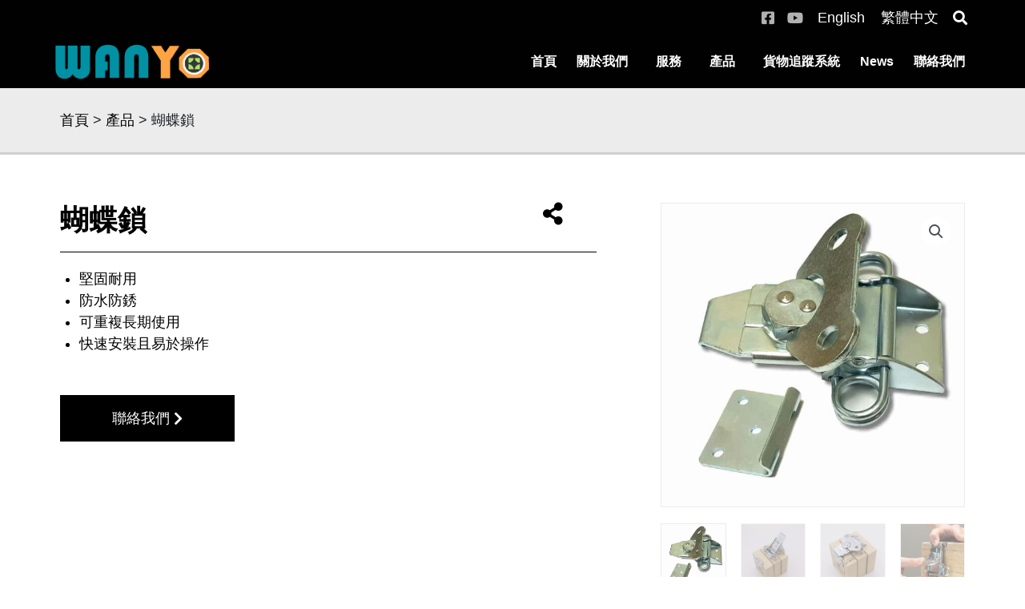

--- FILE ---
content_type: text/html; charset=UTF-8
request_url: https://wan-yo.com/zh-hant/products/butterfly-latch/
body_size: 49424
content:
<!DOCTYPE html>
<html lang="zh-TW" prefix="og: https://ogp.me/ns#">
<head>
<meta charset="UTF-8">
<meta name="viewport" content="width=device-width, initial-scale=1">
	<link rel="profile" href="https://gmpg.org/xfn/11"> 
		<style>img:is([sizes="auto" i], [sizes^="auto," i]) { contain-intrinsic-size: 3000px 1500px }</style>
	<meta name="dlm-version" content="5.0.25">
            <script data-no-defer="1" data-ezscrex="false" data-cfasync="false" data-pagespeed-no-defer data-cookieconsent="ignore">
                var ctPublicFunctions = {"_ajax_nonce":"7be488376f","_rest_nonce":"3010c11b89","_ajax_url":"\/zh-hant\/wp-admin\/admin-ajax.php","_rest_url":"https:\/\/wan-yo.com\/zh-hant\/wp-json\/","data__cookies_type":"none","data__ajax_type":"admin_ajax","data__bot_detector_enabled":1,"data__frontend_data_log_enabled":1,"cookiePrefix":"","wprocket_detected":false,"host_url":"wan-yo.com","text__ee_click_to_select":"Click to select the whole data","text__ee_original_email":"The complete one is","text__ee_got_it":"Got it","text__ee_blocked":"Blocked","text__ee_cannot_connect":"Cannot connect","text__ee_cannot_decode":"Can not decode email. Unknown reason","text__ee_email_decoder":"CleanTalk email decoder","text__ee_wait_for_decoding":"The magic is on the way!","text__ee_decoding_process":"Please wait a few seconds while we decode the contact data."}
            </script>
        
            <script data-no-defer="1" data-ezscrex="false" data-cfasync="false" data-pagespeed-no-defer data-cookieconsent="ignore">
                var ctPublic = {"_ajax_nonce":"7be488376f","settings__forms__check_internal":"0","settings__forms__check_external":"0","settings__forms__force_protection":0,"settings__forms__search_test":"1","settings__data__bot_detector_enabled":1,"settings__sfw__anti_crawler":0,"blog_home":"https:\/\/wan-yo.com\/zh-hant\/","pixel__setting":"3","pixel__enabled":false,"pixel__url":"https:\/\/moderate1-v4.cleantalk.org\/pixel\/af48fc91ef00ab1e67afe6e2acc46aab.gif","data__email_check_before_post":"1","data__email_check_exist_post":1,"data__cookies_type":"none","data__key_is_ok":true,"data__visible_fields_required":true,"wl_brandname":"Anti-Spam by CleanTalk","wl_brandname_short":"CleanTalk","ct_checkjs_key":1083015209,"emailEncoderPassKey":"79148fd8993c6b5374624711c78a98e8","bot_detector_forms_excluded":"W10=","advancedCacheExists":false,"varnishCacheExists":false,"wc_ajax_add_to_cart":false}
            </script>
        
<!-- Google Tag Manager for WordPress by gtm4wp.com -->
<script data-cfasync="false" data-pagespeed-no-defer>
	var gtm4wp_datalayer_name = "dataLayer";
	var dataLayer = dataLayer || [];

	const gtm4wp_scrollerscript_debugmode         = false;
	const gtm4wp_scrollerscript_callbacktime      = 100;
	const gtm4wp_scrollerscript_readerlocation    = 150;
	const gtm4wp_scrollerscript_contentelementid  = "content";
	const gtm4wp_scrollerscript_scannertime       = 60;
</script>
<!-- End Google Tag Manager for WordPress by gtm4wp.com --><script>window._wca = window._wca || [];</script>

<!-- Search Engine Optimization by Rank Math - https://rankmath.com/ -->
<title>蝴蝶鎖扣-木箱、航空箱鎖扣 【拆裝快速！可重複使用】 萬又企業</title>
<meta name="description" content="蝴蝶鎖扣材質為：鍍鋅鐵(白鐵)，防水、不易生鏽、堅固耐用。拆裝簡單！3分鐘快速搞定！蝴蝶鎖能有效防止運輸過程中箱內物品掉落。萬又企業提供最好的品質、優惠的價格。"/>
<meta name="robots" content="follow, index, max-snippet:-1, max-video-preview:-1, max-image-preview:large"/>
<link rel="canonical" href="https://wan-yo.com/zh-hant/products/butterfly-latch/" />
<meta property="og:locale" content="zh_TW" />
<meta property="og:type" content="product" />
<meta property="og:title" content="蝴蝶鎖扣-木箱、航空箱鎖扣 【拆裝快速！可重複使用】 萬又企業" />
<meta property="og:description" content="蝴蝶鎖扣材質為：鍍鋅鐵(白鐵)，防水、不易生鏽、堅固耐用。拆裝簡單！3分鐘快速搞定！蝴蝶鎖能有效防止運輸過程中箱內物品掉落。萬又企業提供最好的品質、優惠的價格。" />
<meta property="og:url" content="https://wan-yo.com/zh-hant/products/butterfly-latch/" />
<meta property="og:site_name" content="WAN-YO zh-hant" />
<meta property="og:updated_time" content="2021-04-13T14:15:07+08:00" />
<meta property="og:image" content="https://wan-yo.com/zh-hant/wp-content/uploads/sites/10/2020/01/蝴蝶鎖扣-單獨.jpg" />
<meta property="og:image:secure_url" content="https://wan-yo.com/zh-hant/wp-content/uploads/sites/10/2020/01/蝴蝶鎖扣-單獨.jpg" />
<meta property="og:image:width" content="800" />
<meta property="og:image:height" content="800" />
<meta property="og:image:alt" content="蝴蝶鎖扣-單獨" />
<meta property="og:image:type" content="image/jpeg" />
<meta name="twitter:card" content="summary_large_image" />
<meta name="twitter:title" content="蝴蝶鎖扣-木箱、航空箱鎖扣 【拆裝快速！可重複使用】 萬又企業" />
<meta name="twitter:description" content="蝴蝶鎖扣材質為：鍍鋅鐵(白鐵)，防水、不易生鏽、堅固耐用。拆裝簡單！3分鐘快速搞定！蝴蝶鎖能有效防止運輸過程中箱內物品掉落。萬又企業提供最好的品質、優惠的價格。" />
<meta name="twitter:image" content="https://wan-yo.com/zh-hant/wp-content/uploads/sites/10/2020/01/蝴蝶鎖扣-單獨.jpg" />
<meta name="twitter:label1" content="Price" />
<meta name="twitter:data1" content="&pound;0.00" />
<meta name="twitter:label2" content="Availability" />
<meta name="twitter:data2" content="In stock" />
<script type="application/ld+json" class="rank-math-schema">{"@context":"https://schema.org","@graph":[{"@type":"BreadcrumbList","@id":"https://wan-yo.com/zh-hant/products/butterfly-latch/#breadcrumb","itemListElement":[{"@type":"ListItem","position":"1","item":{"@id":"https://wan-yo.com/zh-hant","name":"\u9996\u9801"}},{"@type":"ListItem","position":"2","item":{"@id":"https://wan-yo.com/zh-hant/products/","name":"\u7522\u54c1"}},{"@type":"ListItem","position":"3","item":{"@id":"https://wan-yo.com/zh-hant/products/butterfly-latch/","name":"\u8774\u8776\u9396"}}]}]}</script>
<!-- /Rank Math WordPress SEO plugin -->

<link rel='dns-prefetch' href='//moderate.cleantalk.org' />
<link rel='dns-prefetch' href='//www.google.com' />
<link rel='dns-prefetch' href='//stats.wp.com' />
<link rel="alternate" type="application/rss+xml" title="訂閱《WAN-YO zh-hant》&raquo; 資訊提供" href="https://wan-yo.com/zh-hant/feed/" />
<link rel="alternate" type="application/rss+xml" title="訂閱《WAN-YO zh-hant》&raquo; 留言的資訊提供" href="https://wan-yo.com/zh-hant/comments/feed/" />
<script>
window._wpemojiSettings = {"baseUrl":"https:\/\/s.w.org\/images\/core\/emoji\/16.0.1\/72x72\/","ext":".png","svgUrl":"https:\/\/s.w.org\/images\/core\/emoji\/16.0.1\/svg\/","svgExt":".svg","source":{"concatemoji":"https:\/\/wan-yo.com\/zh-hant\/wp-includes\/js\/wp-emoji-release.min.js?ver=6.8.3"}};
/*! This file is auto-generated */
!function(s,n){var o,i,e;function c(e){try{var t={supportTests:e,timestamp:(new Date).valueOf()};sessionStorage.setItem(o,JSON.stringify(t))}catch(e){}}function p(e,t,n){e.clearRect(0,0,e.canvas.width,e.canvas.height),e.fillText(t,0,0);var t=new Uint32Array(e.getImageData(0,0,e.canvas.width,e.canvas.height).data),a=(e.clearRect(0,0,e.canvas.width,e.canvas.height),e.fillText(n,0,0),new Uint32Array(e.getImageData(0,0,e.canvas.width,e.canvas.height).data));return t.every(function(e,t){return e===a[t]})}function u(e,t){e.clearRect(0,0,e.canvas.width,e.canvas.height),e.fillText(t,0,0);for(var n=e.getImageData(16,16,1,1),a=0;a<n.data.length;a++)if(0!==n.data[a])return!1;return!0}function f(e,t,n,a){switch(t){case"flag":return n(e,"\ud83c\udff3\ufe0f\u200d\u26a7\ufe0f","\ud83c\udff3\ufe0f\u200b\u26a7\ufe0f")?!1:!n(e,"\ud83c\udde8\ud83c\uddf6","\ud83c\udde8\u200b\ud83c\uddf6")&&!n(e,"\ud83c\udff4\udb40\udc67\udb40\udc62\udb40\udc65\udb40\udc6e\udb40\udc67\udb40\udc7f","\ud83c\udff4\u200b\udb40\udc67\u200b\udb40\udc62\u200b\udb40\udc65\u200b\udb40\udc6e\u200b\udb40\udc67\u200b\udb40\udc7f");case"emoji":return!a(e,"\ud83e\udedf")}return!1}function g(e,t,n,a){var r="undefined"!=typeof WorkerGlobalScope&&self instanceof WorkerGlobalScope?new OffscreenCanvas(300,150):s.createElement("canvas"),o=r.getContext("2d",{willReadFrequently:!0}),i=(o.textBaseline="top",o.font="600 32px Arial",{});return e.forEach(function(e){i[e]=t(o,e,n,a)}),i}function t(e){var t=s.createElement("script");t.src=e,t.defer=!0,s.head.appendChild(t)}"undefined"!=typeof Promise&&(o="wpEmojiSettingsSupports",i=["flag","emoji"],n.supports={everything:!0,everythingExceptFlag:!0},e=new Promise(function(e){s.addEventListener("DOMContentLoaded",e,{once:!0})}),new Promise(function(t){var n=function(){try{var e=JSON.parse(sessionStorage.getItem(o));if("object"==typeof e&&"number"==typeof e.timestamp&&(new Date).valueOf()<e.timestamp+604800&&"object"==typeof e.supportTests)return e.supportTests}catch(e){}return null}();if(!n){if("undefined"!=typeof Worker&&"undefined"!=typeof OffscreenCanvas&&"undefined"!=typeof URL&&URL.createObjectURL&&"undefined"!=typeof Blob)try{var e="postMessage("+g.toString()+"("+[JSON.stringify(i),f.toString(),p.toString(),u.toString()].join(",")+"));",a=new Blob([e],{type:"text/javascript"}),r=new Worker(URL.createObjectURL(a),{name:"wpTestEmojiSupports"});return void(r.onmessage=function(e){c(n=e.data),r.terminate(),t(n)})}catch(e){}c(n=g(i,f,p,u))}t(n)}).then(function(e){for(var t in e)n.supports[t]=e[t],n.supports.everything=n.supports.everything&&n.supports[t],"flag"!==t&&(n.supports.everythingExceptFlag=n.supports.everythingExceptFlag&&n.supports[t]);n.supports.everythingExceptFlag=n.supports.everythingExceptFlag&&!n.supports.flag,n.DOMReady=!1,n.readyCallback=function(){n.DOMReady=!0}}).then(function(){return e}).then(function(){var e;n.supports.everything||(n.readyCallback(),(e=n.source||{}).concatemoji?t(e.concatemoji):e.wpemoji&&e.twemoji&&(t(e.twemoji),t(e.wpemoji)))}))}((window,document),window._wpemojiSettings);
</script>
<link rel='stylesheet' id='dce-animations-css' href='https://wan-yo.com/zh-hant/wp-content/plugins/dynamic-content-for-elementor/assets/css/animations.css?ver=3.3.3' media='all' />
<link rel='stylesheet' id='astra-theme-css-css' href='https://wan-yo.com/zh-hant/wp-content/themes/astra/assets/css/minified/style.min.css?ver=4.11.2' media='all' />
<style id='astra-theme-css-inline-css'>
.ast-no-sidebar .entry-content .alignfull {margin-left: calc( -50vw + 50%);margin-right: calc( -50vw + 50%);max-width: 100vw;width: 100vw;}.ast-no-sidebar .entry-content .alignwide {margin-left: calc(-41vw + 50%);margin-right: calc(-41vw + 50%);max-width: unset;width: unset;}.ast-no-sidebar .entry-content .alignfull .alignfull,.ast-no-sidebar .entry-content .alignfull .alignwide,.ast-no-sidebar .entry-content .alignwide .alignfull,.ast-no-sidebar .entry-content .alignwide .alignwide,.ast-no-sidebar .entry-content .wp-block-column .alignfull,.ast-no-sidebar .entry-content .wp-block-column .alignwide{width: 100%;margin-left: auto;margin-right: auto;}.wp-block-gallery,.blocks-gallery-grid {margin: 0;}.wp-block-separator {max-width: 100px;}.wp-block-separator.is-style-wide,.wp-block-separator.is-style-dots {max-width: none;}.entry-content .has-2-columns .wp-block-column:first-child {padding-right: 10px;}.entry-content .has-2-columns .wp-block-column:last-child {padding-left: 10px;}@media (max-width: 782px) {.entry-content .wp-block-columns .wp-block-column {flex-basis: 100%;}.entry-content .has-2-columns .wp-block-column:first-child {padding-right: 0;}.entry-content .has-2-columns .wp-block-column:last-child {padding-left: 0;}}body .entry-content .wp-block-latest-posts {margin-left: 0;}body .entry-content .wp-block-latest-posts li {list-style: none;}.ast-no-sidebar .ast-container .entry-content .wp-block-latest-posts {margin-left: 0;}.ast-header-break-point .entry-content .alignwide {margin-left: auto;margin-right: auto;}.entry-content .blocks-gallery-item img {margin-bottom: auto;}.wp-block-pullquote {border-top: 4px solid #555d66;border-bottom: 4px solid #555d66;color: #40464d;}:root{--ast-post-nav-space:0;--ast-container-default-xlg-padding:6.67em;--ast-container-default-lg-padding:5.67em;--ast-container-default-slg-padding:4.34em;--ast-container-default-md-padding:3.34em;--ast-container-default-sm-padding:6.67em;--ast-container-default-xs-padding:2.4em;--ast-container-default-xxs-padding:1.4em;--ast-code-block-background:#EEEEEE;--ast-comment-inputs-background:#FAFAFA;--ast-normal-container-width:1280px;--ast-narrow-container-width:750px;--ast-blog-title-font-weight:normal;--ast-blog-meta-weight:inherit;--ast-global-color-primary:var(--ast-global-color-5);--ast-global-color-secondary:var(--ast-global-color-4);--ast-global-color-alternate-background:var(--ast-global-color-7);--ast-global-color-subtle-background:var(--ast-global-color-6);--ast-bg-style-guide:#F8FAFC;--ast-shadow-style-guide:0px 0px 4px 0 #00000057;--ast-global-dark-bg-style:#fff;--ast-global-dark-lfs:#fbfbfb;--ast-widget-bg-color:#fafafa;--ast-wc-container-head-bg-color:#fbfbfb;--ast-title-layout-bg:#eeeeee;--ast-search-border-color:#e7e7e7;--ast-lifter-hover-bg:#e6e6e6;--ast-gallery-block-color:#000;--srfm-color-input-label:var(--ast-global-color-2);}html{font-size:112.5%;}a,.page-title{color:#010101;}a:hover,a:focus{color:#fff600;}body,button,input,select,textarea,.ast-button,.ast-custom-button{font-family:'Noto Sans TC',sans-serif;font-weight:500;font-size:18px;font-size:1rem;line-height:var(--ast-body-line-height,1.5em);}blockquote{color:#000000;}p,.entry-content p{margin-bottom:0.5em;}h1,.entry-content h1,h2,.entry-content h2,h3,.entry-content h3,h4,.entry-content h4,h5,.entry-content h5,h6,.entry-content h6,.site-title,.site-title a{font-family:'Noto Sans TC',sans-serif;font-weight:500;text-transform:capitalize;}.ast-site-identity .site-title a{color:#ffffff;}.site-title{font-size:35px;font-size:1.9444444444444rem;display:none;}header .custom-logo-link img{max-width:180px;width:180px;}.astra-logo-svg{width:180px;}.site-header .site-description{font-size:15px;font-size:0.83333333333333rem;display:none;}.entry-title{font-size:40px;font-size:2.2222222222222rem;}.archive .ast-article-post .ast-article-inner,.blog .ast-article-post .ast-article-inner,.archive .ast-article-post .ast-article-inner:hover,.blog .ast-article-post .ast-article-inner:hover{overflow:hidden;}h1,.entry-content h1{font-size:36px;font-size:2rem;font-family:'Noto Sans TC',sans-serif;line-height:1.4em;text-transform:capitalize;}h2,.entry-content h2{font-size:32px;font-size:1.7777777777778rem;font-family:'Noto Sans TC',sans-serif;line-height:1.3em;text-transform:capitalize;}h3,.entry-content h3{font-size:28px;font-size:1.5555555555556rem;font-family:'Noto Sans TC',sans-serif;line-height:1.3em;text-transform:capitalize;}h4,.entry-content h4{font-size:24px;font-size:1.3333333333333rem;line-height:1.2em;font-family:'Noto Sans TC',sans-serif;text-transform:capitalize;}h5,.entry-content h5{font-size:16px;font-size:0.88888888888889rem;line-height:1.2em;font-family:'Noto Sans TC',sans-serif;text-transform:capitalize;}h6,.entry-content h6{font-size:12px;font-size:0.66666666666667rem;line-height:1.25em;font-family:'Noto Sans TC',sans-serif;text-transform:capitalize;}::selection{background-color:#010101;color:#ffffff;}body,h1,.entry-title a,.entry-content h1,h2,.entry-content h2,h3,.entry-content h3,h4,.entry-content h4,h5,.entry-content h5,h6,.entry-content h6{color:#010101;}.tagcloud a:hover,.tagcloud a:focus,.tagcloud a.current-item{color:#ffffff;border-color:#010101;background-color:#010101;}input:focus,input[type="text"]:focus,input[type="email"]:focus,input[type="url"]:focus,input[type="password"]:focus,input[type="reset"]:focus,input[type="search"]:focus,textarea:focus{border-color:#010101;}input[type="radio"]:checked,input[type=reset],input[type="checkbox"]:checked,input[type="checkbox"]:hover:checked,input[type="checkbox"]:focus:checked,input[type=range]::-webkit-slider-thumb{border-color:#010101;background-color:#010101;box-shadow:none;}.site-footer a:hover + .post-count,.site-footer a:focus + .post-count{background:#010101;border-color:#010101;}.single .nav-links .nav-previous,.single .nav-links .nav-next{color:#010101;}.entry-meta,.entry-meta *{line-height:1.45;color:#010101;}.entry-meta a:not(.ast-button):hover,.entry-meta a:not(.ast-button):hover *,.entry-meta a:not(.ast-button):focus,.entry-meta a:not(.ast-button):focus *,.page-links > .page-link,.page-links .page-link:hover,.post-navigation a:hover{color:#fff600;}#cat option,.secondary .calendar_wrap thead a,.secondary .calendar_wrap thead a:visited{color:#010101;}.secondary .calendar_wrap #today,.ast-progress-val span{background:#010101;}.secondary a:hover + .post-count,.secondary a:focus + .post-count{background:#010101;border-color:#010101;}.calendar_wrap #today > a{color:#ffffff;}.page-links .page-link,.single .post-navigation a{color:#010101;}.ast-search-menu-icon .search-form button.search-submit{padding:0 4px;}.ast-search-menu-icon form.search-form{padding-right:0;}.ast-header-search .ast-search-menu-icon.ast-dropdown-active .search-form,.ast-header-search .ast-search-menu-icon.ast-dropdown-active .search-field:focus{transition:all 0.2s;}.search-form input.search-field:focus{outline:none;}.widget-title,.widget .wp-block-heading{font-size:25px;font-size:1.3888888888889rem;color:#010101;}.ast-search-menu-icon.slide-search a:focus-visible:focus-visible,.astra-search-icon:focus-visible,#close:focus-visible,a:focus-visible,.ast-menu-toggle:focus-visible,.site .skip-link:focus-visible,.wp-block-loginout input:focus-visible,.wp-block-search.wp-block-search__button-inside .wp-block-search__inside-wrapper,.ast-header-navigation-arrow:focus-visible,.woocommerce .wc-proceed-to-checkout > .checkout-button:focus-visible,.woocommerce .woocommerce-MyAccount-navigation ul li a:focus-visible,.ast-orders-table__row .ast-orders-table__cell:focus-visible,.woocommerce .woocommerce-order-details .order-again > .button:focus-visible,.woocommerce .woocommerce-message a.button.wc-forward:focus-visible,.woocommerce #minus_qty:focus-visible,.woocommerce #plus_qty:focus-visible,a#ast-apply-coupon:focus-visible,.woocommerce .woocommerce-info a:focus-visible,.woocommerce .astra-shop-summary-wrap a:focus-visible,.woocommerce a.wc-forward:focus-visible,#ast-apply-coupon:focus-visible,.woocommerce-js .woocommerce-mini-cart-item a.remove:focus-visible,#close:focus-visible,.button.search-submit:focus-visible,#search_submit:focus,.normal-search:focus-visible,.ast-header-account-wrap:focus-visible,.woocommerce .ast-on-card-button.ast-quick-view-trigger:focus{outline-style:dotted;outline-color:inherit;outline-width:thin;}input:focus,input[type="text"]:focus,input[type="email"]:focus,input[type="url"]:focus,input[type="password"]:focus,input[type="reset"]:focus,input[type="search"]:focus,input[type="number"]:focus,textarea:focus,.wp-block-search__input:focus,[data-section="section-header-mobile-trigger"] .ast-button-wrap .ast-mobile-menu-trigger-minimal:focus,.ast-mobile-popup-drawer.active .menu-toggle-close:focus,.woocommerce-ordering select.orderby:focus,#ast-scroll-top:focus,#coupon_code:focus,.woocommerce-page #comment:focus,.woocommerce #reviews #respond input#submit:focus,.woocommerce a.add_to_cart_button:focus,.woocommerce .button.single_add_to_cart_button:focus,.woocommerce .woocommerce-cart-form button:focus,.woocommerce .woocommerce-cart-form__cart-item .quantity .qty:focus,.woocommerce .woocommerce-billing-fields .woocommerce-billing-fields__field-wrapper .woocommerce-input-wrapper > .input-text:focus,.woocommerce #order_comments:focus,.woocommerce #place_order:focus,.woocommerce .woocommerce-address-fields .woocommerce-address-fields__field-wrapper .woocommerce-input-wrapper > .input-text:focus,.woocommerce .woocommerce-MyAccount-content form button:focus,.woocommerce .woocommerce-MyAccount-content .woocommerce-EditAccountForm .woocommerce-form-row .woocommerce-Input.input-text:focus,.woocommerce .ast-woocommerce-container .woocommerce-pagination ul.page-numbers li a:focus,body #content .woocommerce form .form-row .select2-container--default .select2-selection--single:focus,#ast-coupon-code:focus,.woocommerce.woocommerce-js .quantity input[type=number]:focus,.woocommerce-js .woocommerce-mini-cart-item .quantity input[type=number]:focus,.woocommerce p#ast-coupon-trigger:focus{border-style:dotted;border-color:inherit;border-width:thin;}input{outline:none;}.woocommerce-js input[type=text]:focus,.woocommerce-js input[type=email]:focus,.woocommerce-js textarea:focus,input[type=number]:focus,.comments-area textarea#comment:focus,.comments-area textarea#comment:active,.comments-area .ast-comment-formwrap input[type="text"]:focus,.comments-area .ast-comment-formwrap input[type="text"]:active{outline-style:unset;outline-color:inherit;outline-width:thin;}.main-header-menu .menu-link,.ast-header-custom-item a{color:#010101;}.main-header-menu .menu-item:hover > .menu-link,.main-header-menu .menu-item:hover > .ast-menu-toggle,.main-header-menu .ast-masthead-custom-menu-items a:hover,.main-header-menu .menu-item.focus > .menu-link,.main-header-menu .menu-item.focus > .ast-menu-toggle,.main-header-menu .current-menu-item > .menu-link,.main-header-menu .current-menu-ancestor > .menu-link,.main-header-menu .current-menu-item > .ast-menu-toggle,.main-header-menu .current-menu-ancestor > .ast-menu-toggle{color:#010101;}.header-main-layout-3 .ast-main-header-bar-alignment{margin-right:auto;}.header-main-layout-2 .site-header-section-left .ast-site-identity{text-align:left;}.ast-logo-title-inline .site-logo-img{padding-right:1em;}.site-logo-img img{ transition:all 0.2s linear;}body .ast-oembed-container *{position:absolute;top:0;width:100%;height:100%;left:0;}body .wp-block-embed-pocket-casts .ast-oembed-container *{position:unset;}.ast-header-break-point .ast-mobile-menu-buttons-minimal.menu-toggle{background:transparent;color:#000000;}.ast-header-break-point .ast-mobile-menu-buttons-outline.menu-toggle{background:transparent;border:1px solid #000000;color:#000000;}.ast-header-break-point .ast-mobile-menu-buttons-fill.menu-toggle{background:#000000;color:#ffffff;}.ast-single-post-featured-section + article {margin-top: 2em;}.site-content .ast-single-post-featured-section img {width: 100%;overflow: hidden;object-fit: cover;}.site > .ast-single-related-posts-container {margin-top: 0;}@media (min-width: 769px) {.ast-desktop .ast-container--narrow {max-width: var(--ast-narrow-container-width);margin: 0 auto;}}.ast-page-builder-template .hentry {margin: 0;}.ast-page-builder-template .site-content > .ast-container {max-width: 100%;padding: 0;}.ast-page-builder-template .site .site-content #primary {padding: 0;margin: 0;}.ast-page-builder-template .no-results {text-align: center;margin: 4em auto;}.ast-page-builder-template .ast-pagination {padding: 2em;}.ast-page-builder-template .entry-header.ast-no-title.ast-no-thumbnail {margin-top: 0;}.ast-page-builder-template .entry-header.ast-header-without-markup {margin-top: 0;margin-bottom: 0;}.ast-page-builder-template .entry-header.ast-no-title.ast-no-meta {margin-bottom: 0;}.ast-page-builder-template.single .post-navigation {padding-bottom: 2em;}.ast-page-builder-template.single-post .site-content > .ast-container {max-width: 100%;}.ast-page-builder-template .entry-header {margin-top: 4em;margin-left: auto;margin-right: auto;padding-left: 20px;padding-right: 20px;}.single.ast-page-builder-template .entry-header {padding-left: 20px;padding-right: 20px;}.ast-page-builder-template .ast-archive-description {margin: 4em auto 0;padding-left: 20px;padding-right: 20px;}.ast-page-builder-template.ast-no-sidebar .entry-content .alignwide {margin-left: 0;margin-right: 0;}.ast-small-footer{color:#ffffff;}.ast-small-footer > .ast-footer-overlay{background-color:#000000;;}.footer-adv .footer-adv-overlay{border-top-style:solid;border-top-color:#7a7a7a;}@media( max-width: 420px ) {.single .nav-links .nav-previous,.single .nav-links .nav-next {width: 100%;text-align: center;}}.wp-block-buttons.aligncenter{justify-content:center;}@media (max-width:782px){.entry-content .wp-block-columns .wp-block-column{margin-left:0px;}}.wp-block-image.aligncenter{margin-left:auto;margin-right:auto;}.wp-block-table.aligncenter{margin-left:auto;margin-right:auto;}.wp-block-buttons .wp-block-button.is-style-outline .wp-block-button__link.wp-element-button,.ast-outline-button,.wp-block-uagb-buttons-child .uagb-buttons-repeater.ast-outline-button{border-color:#000000;border-top-width:2px;border-right-width:2px;border-bottom-width:2px;border-left-width:2px;font-family:inherit;font-weight:inherit;line-height:1em;border-top-left-radius:2px;border-top-right-radius:2px;border-bottom-right-radius:2px;border-bottom-left-radius:2px;}.wp-block-button.is-style-outline .wp-block-button__link:hover,.wp-block-buttons .wp-block-button.is-style-outline .wp-block-button__link:focus,.wp-block-buttons .wp-block-button.is-style-outline > .wp-block-button__link:not(.has-text-color):hover,.wp-block-buttons .wp-block-button.wp-block-button__link.is-style-outline:not(.has-text-color):hover,.ast-outline-button:hover,.ast-outline-button:focus,.wp-block-uagb-buttons-child .uagb-buttons-repeater.ast-outline-button:hover,.wp-block-uagb-buttons-child .uagb-buttons-repeater.ast-outline-button:focus{background-color:#000000;}.wp-block-button .wp-block-button__link.wp-element-button.is-style-outline:not(.has-background),.wp-block-button.is-style-outline>.wp-block-button__link.wp-element-button:not(.has-background),.ast-outline-button{background-color:#000000;}.entry-content[data-ast-blocks-layout] > figure{margin-bottom:1em;}.elementor-widget-container .elementor-loop-container .e-loop-item[data-elementor-type="loop-item"]{width:100%;}@media (max-width:768px){.ast-separate-container #primary,.ast-separate-container #secondary{padding:1.5em 0;}#primary,#secondary{padding:1.5em 0;margin:0;}.ast-left-sidebar #content > .ast-container{display:flex;flex-direction:column-reverse;width:100%;}.ast-separate-container .ast-article-post,.ast-separate-container .ast-article-single{padding:1.5em 2.14em;}.ast-author-box img.avatar{margin:20px 0 0 0;}}@media (min-width:769px){.ast-separate-container.ast-right-sidebar #primary,.ast-separate-container.ast-left-sidebar #primary{border:0;}.search-no-results.ast-separate-container #primary{margin-bottom:4em;}}.menu-toggle,button,.ast-button,.ast-custom-button,.button,input#submit,input[type="button"],input[type="submit"],input[type="reset"]{color:#ffffff;border-color:#000000;background-color:#000000;border-top-left-radius:2px;border-top-right-radius:2px;border-bottom-right-radius:2px;border-bottom-left-radius:2px;padding-top:10px;padding-right:40px;padding-bottom:10px;padding-left:40px;font-family:inherit;font-weight:inherit;}button:focus,.menu-toggle:hover,button:hover,.ast-button:hover,.ast-custom-button:hover .button:hover,.ast-custom-button:hover,input[type=reset]:hover,input[type=reset]:focus,input#submit:hover,input#submit:focus,input[type="button"]:hover,input[type="button"]:focus,input[type="submit"]:hover,input[type="submit"]:focus{color:#fff600;background-color:#000000;border-color:#000000;}@media (max-width:768px){.ast-mobile-header-stack .main-header-bar .ast-search-menu-icon{display:inline-block;}.ast-header-break-point.ast-header-custom-item-outside .ast-mobile-header-stack .main-header-bar .ast-search-icon{margin:0;}.ast-comment-avatar-wrap img{max-width:2.5em;}.ast-comment-meta{padding:0 1.8888em 1.3333em;}.ast-separate-container .ast-comment-list li.depth-1{padding:1.5em 2.14em;}.ast-separate-container .comment-respond{padding:2em 2.14em;}}@media (min-width:544px){.ast-container{max-width:100%;}}@media (max-width:544px){.ast-separate-container .ast-article-post,.ast-separate-container .ast-article-single,.ast-separate-container .comments-title,.ast-separate-container .ast-archive-description{padding:1.5em 1em;}.ast-separate-container #content .ast-container{padding-left:0.54em;padding-right:0.54em;}.ast-separate-container .ast-comment-list .bypostauthor{padding:.5em;}.ast-search-menu-icon.ast-dropdown-active .search-field{width:170px;}.site-branding img,.site-header .site-logo-img .custom-logo-link img{max-width:100%;}} #ast-mobile-header .ast-site-header-cart-li a{pointer-events:none;}.ast-no-sidebar.ast-separate-container .entry-content .alignfull {margin-left: -6.67em;margin-right: -6.67em;width: auto;}@media (max-width: 1200px) {.ast-no-sidebar.ast-separate-container .entry-content .alignfull {margin-left: -2.4em;margin-right: -2.4em;}}@media (max-width: 768px) {.ast-no-sidebar.ast-separate-container .entry-content .alignfull {margin-left: -2.14em;margin-right: -2.14em;}}@media (max-width: 544px) {.ast-no-sidebar.ast-separate-container .entry-content .alignfull {margin-left: -1em;margin-right: -1em;}}.ast-no-sidebar.ast-separate-container .entry-content .alignwide {margin-left: -20px;margin-right: -20px;}.ast-no-sidebar.ast-separate-container .entry-content .wp-block-column .alignfull,.ast-no-sidebar.ast-separate-container .entry-content .wp-block-column .alignwide {margin-left: auto;margin-right: auto;width: 100%;}@media (max-width:768px){.site-title{display:none;}.site-header .site-description{display:none;}h1,.entry-content h1{font-size:30px;}h2,.entry-content h2{font-size:25px;}h3,.entry-content h3{font-size:20px;}}@media (max-width:544px){.site-title{display:none;}.site-header .site-description{display:none;}h1,.entry-content h1{font-size:30px;}h2,.entry-content h2{font-size:25px;}h3,.entry-content h3{font-size:20px;}}@media (max-width:768px){html{font-size:102.6%;}}@media (max-width:544px){html{font-size:102.6%;}}@media (min-width:769px){.ast-container{max-width:1320px;}}@font-face {font-family: "Astra";src: url(https://wan-yo.com/zh-hant/wp-content/themes/astra/assets/fonts/astra.woff) format("woff"),url(https://wan-yo.com/zh-hant/wp-content/themes/astra/assets/fonts/astra.ttf) format("truetype"),url(https://wan-yo.com/zh-hant/wp-content/themes/astra/assets/fonts/astra.svg#astra) format("svg");font-weight: normal;font-style: normal;font-display: fallback;}@media (max-width:921px) {.main-header-bar .main-header-bar-navigation{display:none;}}.ast-desktop .main-header-menu.submenu-with-border .sub-menu,.ast-desktop .main-header-menu.submenu-with-border .astra-full-megamenu-wrapper{border-color:#010101;}.ast-desktop .main-header-menu.submenu-with-border .sub-menu{border-style:solid;}.ast-desktop .main-header-menu.submenu-with-border .sub-menu .sub-menu{top:-0px;}.ast-desktop .main-header-menu.submenu-with-border .sub-menu .menu-link,.ast-desktop .main-header-menu.submenu-with-border .children .menu-link{border-bottom-width:0px;border-style:solid;border-color:#eaeaea;}@media (min-width:769px){.main-header-menu .sub-menu .menu-item.ast-left-align-sub-menu:hover > .sub-menu,.main-header-menu .sub-menu .menu-item.ast-left-align-sub-menu.focus > .sub-menu{margin-left:-0px;}}.ast-small-footer{border-top-style:solid;border-top-width:0px;border-top-color:#7a7a7a;}.site .comments-area{padding-bottom:3em;}.ast-header-break-point.ast-header-custom-item-inside .main-header-bar .main-header-bar-navigation .ast-search-icon {display: none;}.ast-header-break-point.ast-header-custom-item-inside .main-header-bar .ast-search-menu-icon .search-form {padding: 0;display: block;overflow: hidden;}.ast-header-break-point .ast-header-custom-item .widget:last-child {margin-bottom: 1em;}.ast-header-custom-item .widget {margin: 0.5em;display: inline-block;vertical-align: middle;}.ast-header-custom-item .widget p {margin-bottom: 0;}.ast-header-custom-item .widget li {width: auto;}.ast-header-custom-item-inside .button-custom-menu-item .menu-link {display: none;}.ast-header-custom-item-inside.ast-header-break-point .button-custom-menu-item .ast-custom-button-link {display: none;}.ast-header-custom-item-inside.ast-header-break-point .button-custom-menu-item .menu-link {display: block;}.ast-header-break-point.ast-header-custom-item-outside .main-header-bar .ast-search-icon {margin-right: 1em;}.ast-header-break-point.ast-header-custom-item-inside .main-header-bar .ast-search-menu-icon .search-field,.ast-header-break-point.ast-header-custom-item-inside .main-header-bar .ast-search-menu-icon.ast-inline-search .search-field {width: 100%;padding-right: 5.5em;}.ast-header-break-point.ast-header-custom-item-inside .main-header-bar .ast-search-menu-icon .search-submit {display: block;position: absolute;height: 100%;top: 0;right: 0;padding: 0 1em;border-radius: 0;}.ast-header-break-point .ast-header-custom-item .ast-masthead-custom-menu-items {padding-left: 20px;padding-right: 20px;margin-bottom: 1em;margin-top: 1em;}.ast-header-custom-item-inside.ast-header-break-point .button-custom-menu-item {padding-left: 0;padding-right: 0;margin-top: 0;margin-bottom: 0;}.astra-icon-down_arrow::after {content: "\e900";font-family: Astra;}.astra-icon-close::after {content: "\e5cd";font-family: Astra;}.astra-icon-drag_handle::after {content: "\e25d";font-family: Astra;}.astra-icon-format_align_justify::after {content: "\e235";font-family: Astra;}.astra-icon-menu::after {content: "\e5d2";font-family: Astra;}.astra-icon-reorder::after {content: "\e8fe";font-family: Astra;}.astra-icon-search::after {content: "\e8b6";font-family: Astra;}.astra-icon-zoom_in::after {content: "\e56b";font-family: Astra;}.astra-icon-check-circle::after {content: "\e901";font-family: Astra;}.astra-icon-shopping-cart::after {content: "\f07a";font-family: Astra;}.astra-icon-shopping-bag::after {content: "\f290";font-family: Astra;}.astra-icon-shopping-basket::after {content: "\f291";font-family: Astra;}.astra-icon-circle-o::after {content: "\e903";font-family: Astra;}.astra-icon-certificate::after {content: "\e902";font-family: Astra;}blockquote {padding: 1.2em;}:root .has-ast-global-color-0-color{color:var(--ast-global-color-0);}:root .has-ast-global-color-0-background-color{background-color:var(--ast-global-color-0);}:root .wp-block-button .has-ast-global-color-0-color{color:var(--ast-global-color-0);}:root .wp-block-button .has-ast-global-color-0-background-color{background-color:var(--ast-global-color-0);}:root .has-ast-global-color-1-color{color:var(--ast-global-color-1);}:root .has-ast-global-color-1-background-color{background-color:var(--ast-global-color-1);}:root .wp-block-button .has-ast-global-color-1-color{color:var(--ast-global-color-1);}:root .wp-block-button .has-ast-global-color-1-background-color{background-color:var(--ast-global-color-1);}:root .has-ast-global-color-2-color{color:var(--ast-global-color-2);}:root .has-ast-global-color-2-background-color{background-color:var(--ast-global-color-2);}:root .wp-block-button .has-ast-global-color-2-color{color:var(--ast-global-color-2);}:root .wp-block-button .has-ast-global-color-2-background-color{background-color:var(--ast-global-color-2);}:root .has-ast-global-color-3-color{color:var(--ast-global-color-3);}:root .has-ast-global-color-3-background-color{background-color:var(--ast-global-color-3);}:root .wp-block-button .has-ast-global-color-3-color{color:var(--ast-global-color-3);}:root .wp-block-button .has-ast-global-color-3-background-color{background-color:var(--ast-global-color-3);}:root .has-ast-global-color-4-color{color:var(--ast-global-color-4);}:root .has-ast-global-color-4-background-color{background-color:var(--ast-global-color-4);}:root .wp-block-button .has-ast-global-color-4-color{color:var(--ast-global-color-4);}:root .wp-block-button .has-ast-global-color-4-background-color{background-color:var(--ast-global-color-4);}:root .has-ast-global-color-5-color{color:var(--ast-global-color-5);}:root .has-ast-global-color-5-background-color{background-color:var(--ast-global-color-5);}:root .wp-block-button .has-ast-global-color-5-color{color:var(--ast-global-color-5);}:root .wp-block-button .has-ast-global-color-5-background-color{background-color:var(--ast-global-color-5);}:root .has-ast-global-color-6-color{color:var(--ast-global-color-6);}:root .has-ast-global-color-6-background-color{background-color:var(--ast-global-color-6);}:root .wp-block-button .has-ast-global-color-6-color{color:var(--ast-global-color-6);}:root .wp-block-button .has-ast-global-color-6-background-color{background-color:var(--ast-global-color-6);}:root .has-ast-global-color-7-color{color:var(--ast-global-color-7);}:root .has-ast-global-color-7-background-color{background-color:var(--ast-global-color-7);}:root .wp-block-button .has-ast-global-color-7-color{color:var(--ast-global-color-7);}:root .wp-block-button .has-ast-global-color-7-background-color{background-color:var(--ast-global-color-7);}:root .has-ast-global-color-8-color{color:var(--ast-global-color-8);}:root .has-ast-global-color-8-background-color{background-color:var(--ast-global-color-8);}:root .wp-block-button .has-ast-global-color-8-color{color:var(--ast-global-color-8);}:root .wp-block-button .has-ast-global-color-8-background-color{background-color:var(--ast-global-color-8);}:root{--ast-global-color-0:#0170B9;--ast-global-color-1:#3a3a3a;--ast-global-color-2:#3a3a3a;--ast-global-color-3:#4B4F58;--ast-global-color-4:#F5F5F5;--ast-global-color-5:#FFFFFF;--ast-global-color-6:#E5E5E5;--ast-global-color-7:#424242;--ast-global-color-8:#000000;}:root {--ast-border-color : #dddddd;}.ast-breadcrumbs .trail-browse,.ast-breadcrumbs .trail-items,.ast-breadcrumbs .trail-items li{display:inline-block;margin:0;padding:0;border:none;background:inherit;text-indent:0;text-decoration:none;}.ast-breadcrumbs .trail-browse{font-size:inherit;font-style:inherit;font-weight:inherit;color:inherit;}.ast-breadcrumbs .trail-items{list-style:none;}.trail-items li::after{padding:0 0.3em;content:"\00bb";}.trail-items li:last-of-type::after{display:none;}h1,.entry-content h1,h2,.entry-content h2,h3,.entry-content h3,h4,.entry-content h4,h5,.entry-content h5,h6,.entry-content h6{color:#010101;}.elementor-posts-container [CLASS*="ast-width-"]{width:100%;}.elementor-template-full-width .ast-container{display:block;}.elementor-screen-only,.screen-reader-text,.screen-reader-text span,.ui-helper-hidden-accessible{top:0 !important;}@media (max-width:544px){.elementor-element .elementor-wc-products .woocommerce[class*="columns-"] ul.products li.product{width:auto;margin:0;}.elementor-element .woocommerce .woocommerce-result-count{float:none;}}.ast-header-break-point .main-header-bar{border-bottom-width:0px;}@media (min-width:769px){.main-header-bar{border-bottom-width:0px;}}.main-header-menu .menu-item, #astra-footer-menu .menu-item, .main-header-bar .ast-masthead-custom-menu-items{-js-display:flex;display:flex;-webkit-box-pack:center;-webkit-justify-content:center;-moz-box-pack:center;-ms-flex-pack:center;justify-content:center;-webkit-box-orient:vertical;-webkit-box-direction:normal;-webkit-flex-direction:column;-moz-box-orient:vertical;-moz-box-direction:normal;-ms-flex-direction:column;flex-direction:column;}.main-header-menu > .menu-item > .menu-link, #astra-footer-menu > .menu-item > .menu-link{height:100%;-webkit-box-align:center;-webkit-align-items:center;-moz-box-align:center;-ms-flex-align:center;align-items:center;-js-display:flex;display:flex;}.ast-primary-menu-disabled .main-header-bar .ast-masthead-custom-menu-items{flex:unset;}.main-header-menu .sub-menu .menu-item.menu-item-has-children > .menu-link:after{position:absolute;right:1em;top:50%;transform:translate(0,-50%) rotate(270deg);}.ast-header-break-point .main-header-bar .main-header-bar-navigation .page_item_has_children > .ast-menu-toggle::before, .ast-header-break-point .main-header-bar .main-header-bar-navigation .menu-item-has-children > .ast-menu-toggle::before, .ast-mobile-popup-drawer .main-header-bar-navigation .menu-item-has-children>.ast-menu-toggle::before, .ast-header-break-point .ast-mobile-header-wrap .main-header-bar-navigation .menu-item-has-children > .ast-menu-toggle::before{font-weight:bold;content:"\e900";font-family:Astra;text-decoration:inherit;display:inline-block;}.ast-header-break-point .main-navigation ul.sub-menu .menu-item .menu-link:before{content:"\e900";font-family:Astra;font-size:.65em;text-decoration:inherit;display:inline-block;transform:translate(0, -2px) rotateZ(270deg);margin-right:5px;}.widget_search .search-form:after{font-family:Astra;font-size:1.2em;font-weight:normal;content:"\e8b6";position:absolute;top:50%;right:15px;transform:translate(0, -50%);}.astra-search-icon::before{content:"\e8b6";font-family:Astra;font-style:normal;font-weight:normal;text-decoration:inherit;text-align:center;-webkit-font-smoothing:antialiased;-moz-osx-font-smoothing:grayscale;z-index:3;}.main-header-bar .main-header-bar-navigation .page_item_has_children > a:after, .main-header-bar .main-header-bar-navigation .menu-item-has-children > a:after, .menu-item-has-children .ast-header-navigation-arrow:after{content:"\e900";display:inline-block;font-family:Astra;font-size:.6rem;font-weight:bold;text-rendering:auto;-webkit-font-smoothing:antialiased;-moz-osx-font-smoothing:grayscale;margin-left:10px;line-height:normal;}.menu-item-has-children .sub-menu .ast-header-navigation-arrow:after{margin-left:0;}.ast-mobile-popup-drawer .main-header-bar-navigation .ast-submenu-expanded>.ast-menu-toggle::before{transform:rotateX(180deg);}.ast-header-break-point .main-header-bar-navigation .menu-item-has-children > .menu-link:after{display:none;}@media (min-width:769px){.ast-builder-menu .main-navigation > ul > li:last-child a{margin-right:0;}}.ast-separate-container .ast-article-inner{background-color:transparent;background-image:none;}.ast-separate-container .ast-article-post{background-color:var(--ast-global-color-5);}@media (max-width:768px){.ast-separate-container .ast-article-post{background-color:var(--ast-global-color-5);}}@media (max-width:544px){.ast-separate-container .ast-article-post{background-color:var(--ast-global-color-5);}}.ast-separate-container .ast-article-single:not(.ast-related-post), .woocommerce.ast-separate-container .ast-woocommerce-container, .ast-separate-container .error-404, .ast-separate-container .no-results, .single.ast-separate-container  .ast-author-meta, .ast-separate-container .related-posts-title-wrapper,.ast-separate-container .comments-count-wrapper, .ast-box-layout.ast-plain-container .site-content,.ast-padded-layout.ast-plain-container .site-content, .ast-separate-container .ast-archive-description, .ast-separate-container .comments-area .comment-respond, .ast-separate-container .comments-area .ast-comment-list li, .ast-separate-container .comments-area .comments-title{background-color:var(--ast-global-color-5);}@media (max-width:768px){.ast-separate-container .ast-article-single:not(.ast-related-post), .woocommerce.ast-separate-container .ast-woocommerce-container, .ast-separate-container .error-404, .ast-separate-container .no-results, .single.ast-separate-container  .ast-author-meta, .ast-separate-container .related-posts-title-wrapper,.ast-separate-container .comments-count-wrapper, .ast-box-layout.ast-plain-container .site-content,.ast-padded-layout.ast-plain-container .site-content, .ast-separate-container .ast-archive-description{background-color:var(--ast-global-color-5);}}@media (max-width:544px){.ast-separate-container .ast-article-single:not(.ast-related-post), .woocommerce.ast-separate-container .ast-woocommerce-container, .ast-separate-container .error-404, .ast-separate-container .no-results, .single.ast-separate-container  .ast-author-meta, .ast-separate-container .related-posts-title-wrapper,.ast-separate-container .comments-count-wrapper, .ast-box-layout.ast-plain-container .site-content,.ast-padded-layout.ast-plain-container .site-content, .ast-separate-container .ast-archive-description{background-color:var(--ast-global-color-5);}}.ast-separate-container.ast-two-container #secondary .widget{background-color:var(--ast-global-color-5);}@media (max-width:768px){.ast-separate-container.ast-two-container #secondary .widget{background-color:var(--ast-global-color-5);}}@media (max-width:544px){.ast-separate-container.ast-two-container #secondary .widget{background-color:var(--ast-global-color-5);}}:root{--e-global-color-astglobalcolor0:#0170B9;--e-global-color-astglobalcolor1:#3a3a3a;--e-global-color-astglobalcolor2:#3a3a3a;--e-global-color-astglobalcolor3:#4B4F58;--e-global-color-astglobalcolor4:#F5F5F5;--e-global-color-astglobalcolor5:#FFFFFF;--e-global-color-astglobalcolor6:#E5E5E5;--e-global-color-astglobalcolor7:#424242;--e-global-color-astglobalcolor8:#000000;}
</style>
<link rel='stylesheet' id='astra-menu-animation-css' href='https://wan-yo.com/zh-hant/wp-content/themes/astra/assets/css/minified/menu-animation.min.css?ver=4.11.2' media='all' />
<style id='wp-emoji-styles-inline-css'>

	img.wp-smiley, img.emoji {
		display: inline !important;
		border: none !important;
		box-shadow: none !important;
		height: 1em !important;
		width: 1em !important;
		margin: 0 0.07em !important;
		vertical-align: -0.1em !important;
		background: none !important;
		padding: 0 !important;
	}
</style>
<link rel='stylesheet' id='wp-block-library-css' href='https://wan-yo.com/zh-hant/wp-includes/css/dist/block-library/style.min.css?ver=6.8.3' media='all' />
<link rel='stylesheet' id='mediaelement-css' href='https://wan-yo.com/zh-hant/wp-includes/js/mediaelement/mediaelementplayer-legacy.min.css?ver=4.2.17' media='all' />
<link rel='stylesheet' id='wp-mediaelement-css' href='https://wan-yo.com/zh-hant/wp-includes/js/mediaelement/wp-mediaelement.min.css?ver=6.8.3' media='all' />
<style id='jetpack-sharing-buttons-style-inline-css'>
.jetpack-sharing-buttons__services-list{display:flex;flex-direction:row;flex-wrap:wrap;gap:0;list-style-type:none;margin:5px;padding:0}.jetpack-sharing-buttons__services-list.has-small-icon-size{font-size:12px}.jetpack-sharing-buttons__services-list.has-normal-icon-size{font-size:16px}.jetpack-sharing-buttons__services-list.has-large-icon-size{font-size:24px}.jetpack-sharing-buttons__services-list.has-huge-icon-size{font-size:36px}@media print{.jetpack-sharing-buttons__services-list{display:none!important}}.editor-styles-wrapper .wp-block-jetpack-sharing-buttons{gap:0;padding-inline-start:0}ul.jetpack-sharing-buttons__services-list.has-background{padding:1.25em 2.375em}
</style>
<style id='global-styles-inline-css'>
:root{--wp--preset--aspect-ratio--square: 1;--wp--preset--aspect-ratio--4-3: 4/3;--wp--preset--aspect-ratio--3-4: 3/4;--wp--preset--aspect-ratio--3-2: 3/2;--wp--preset--aspect-ratio--2-3: 2/3;--wp--preset--aspect-ratio--16-9: 16/9;--wp--preset--aspect-ratio--9-16: 9/16;--wp--preset--color--black: #000000;--wp--preset--color--cyan-bluish-gray: #abb8c3;--wp--preset--color--white: #ffffff;--wp--preset--color--pale-pink: #f78da7;--wp--preset--color--vivid-red: #cf2e2e;--wp--preset--color--luminous-vivid-orange: #ff6900;--wp--preset--color--luminous-vivid-amber: #fcb900;--wp--preset--color--light-green-cyan: #7bdcb5;--wp--preset--color--vivid-green-cyan: #00d084;--wp--preset--color--pale-cyan-blue: #8ed1fc;--wp--preset--color--vivid-cyan-blue: #0693e3;--wp--preset--color--vivid-purple: #9b51e0;--wp--preset--color--ast-global-color-0: var(--ast-global-color-0);--wp--preset--color--ast-global-color-1: var(--ast-global-color-1);--wp--preset--color--ast-global-color-2: var(--ast-global-color-2);--wp--preset--color--ast-global-color-3: var(--ast-global-color-3);--wp--preset--color--ast-global-color-4: var(--ast-global-color-4);--wp--preset--color--ast-global-color-5: var(--ast-global-color-5);--wp--preset--color--ast-global-color-6: var(--ast-global-color-6);--wp--preset--color--ast-global-color-7: var(--ast-global-color-7);--wp--preset--color--ast-global-color-8: var(--ast-global-color-8);--wp--preset--gradient--vivid-cyan-blue-to-vivid-purple: linear-gradient(135deg,rgba(6,147,227,1) 0%,rgb(155,81,224) 100%);--wp--preset--gradient--light-green-cyan-to-vivid-green-cyan: linear-gradient(135deg,rgb(122,220,180) 0%,rgb(0,208,130) 100%);--wp--preset--gradient--luminous-vivid-amber-to-luminous-vivid-orange: linear-gradient(135deg,rgba(252,185,0,1) 0%,rgba(255,105,0,1) 100%);--wp--preset--gradient--luminous-vivid-orange-to-vivid-red: linear-gradient(135deg,rgba(255,105,0,1) 0%,rgb(207,46,46) 100%);--wp--preset--gradient--very-light-gray-to-cyan-bluish-gray: linear-gradient(135deg,rgb(238,238,238) 0%,rgb(169,184,195) 100%);--wp--preset--gradient--cool-to-warm-spectrum: linear-gradient(135deg,rgb(74,234,220) 0%,rgb(151,120,209) 20%,rgb(207,42,186) 40%,rgb(238,44,130) 60%,rgb(251,105,98) 80%,rgb(254,248,76) 100%);--wp--preset--gradient--blush-light-purple: linear-gradient(135deg,rgb(255,206,236) 0%,rgb(152,150,240) 100%);--wp--preset--gradient--blush-bordeaux: linear-gradient(135deg,rgb(254,205,165) 0%,rgb(254,45,45) 50%,rgb(107,0,62) 100%);--wp--preset--gradient--luminous-dusk: linear-gradient(135deg,rgb(255,203,112) 0%,rgb(199,81,192) 50%,rgb(65,88,208) 100%);--wp--preset--gradient--pale-ocean: linear-gradient(135deg,rgb(255,245,203) 0%,rgb(182,227,212) 50%,rgb(51,167,181) 100%);--wp--preset--gradient--electric-grass: linear-gradient(135deg,rgb(202,248,128) 0%,rgb(113,206,126) 100%);--wp--preset--gradient--midnight: linear-gradient(135deg,rgb(2,3,129) 0%,rgb(40,116,252) 100%);--wp--preset--font-size--small: 13px;--wp--preset--font-size--medium: 20px;--wp--preset--font-size--large: 36px;--wp--preset--font-size--x-large: 42px;--wp--preset--spacing--20: 0.44rem;--wp--preset--spacing--30: 0.67rem;--wp--preset--spacing--40: 1rem;--wp--preset--spacing--50: 1.5rem;--wp--preset--spacing--60: 2.25rem;--wp--preset--spacing--70: 3.38rem;--wp--preset--spacing--80: 5.06rem;--wp--preset--shadow--natural: 6px 6px 9px rgba(0, 0, 0, 0.2);--wp--preset--shadow--deep: 12px 12px 50px rgba(0, 0, 0, 0.4);--wp--preset--shadow--sharp: 6px 6px 0px rgba(0, 0, 0, 0.2);--wp--preset--shadow--outlined: 6px 6px 0px -3px rgba(255, 255, 255, 1), 6px 6px rgba(0, 0, 0, 1);--wp--preset--shadow--crisp: 6px 6px 0px rgba(0, 0, 0, 1);}:root { --wp--style--global--content-size: var(--wp--custom--ast-content-width-size);--wp--style--global--wide-size: var(--wp--custom--ast-wide-width-size); }:where(body) { margin: 0; }.wp-site-blocks > .alignleft { float: left; margin-right: 2em; }.wp-site-blocks > .alignright { float: right; margin-left: 2em; }.wp-site-blocks > .aligncenter { justify-content: center; margin-left: auto; margin-right: auto; }:where(.wp-site-blocks) > * { margin-block-start: 24px; margin-block-end: 0; }:where(.wp-site-blocks) > :first-child { margin-block-start: 0; }:where(.wp-site-blocks) > :last-child { margin-block-end: 0; }:root { --wp--style--block-gap: 24px; }:root :where(.is-layout-flow) > :first-child{margin-block-start: 0;}:root :where(.is-layout-flow) > :last-child{margin-block-end: 0;}:root :where(.is-layout-flow) > *{margin-block-start: 24px;margin-block-end: 0;}:root :where(.is-layout-constrained) > :first-child{margin-block-start: 0;}:root :where(.is-layout-constrained) > :last-child{margin-block-end: 0;}:root :where(.is-layout-constrained) > *{margin-block-start: 24px;margin-block-end: 0;}:root :where(.is-layout-flex){gap: 24px;}:root :where(.is-layout-grid){gap: 24px;}.is-layout-flow > .alignleft{float: left;margin-inline-start: 0;margin-inline-end: 2em;}.is-layout-flow > .alignright{float: right;margin-inline-start: 2em;margin-inline-end: 0;}.is-layout-flow > .aligncenter{margin-left: auto !important;margin-right: auto !important;}.is-layout-constrained > .alignleft{float: left;margin-inline-start: 0;margin-inline-end: 2em;}.is-layout-constrained > .alignright{float: right;margin-inline-start: 2em;margin-inline-end: 0;}.is-layout-constrained > .aligncenter{margin-left: auto !important;margin-right: auto !important;}.is-layout-constrained > :where(:not(.alignleft):not(.alignright):not(.alignfull)){max-width: var(--wp--style--global--content-size);margin-left: auto !important;margin-right: auto !important;}.is-layout-constrained > .alignwide{max-width: var(--wp--style--global--wide-size);}body .is-layout-flex{display: flex;}.is-layout-flex{flex-wrap: wrap;align-items: center;}.is-layout-flex > :is(*, div){margin: 0;}body .is-layout-grid{display: grid;}.is-layout-grid > :is(*, div){margin: 0;}body{padding-top: 0px;padding-right: 0px;padding-bottom: 0px;padding-left: 0px;}a:where(:not(.wp-element-button)){text-decoration: none;}:root :where(.wp-element-button, .wp-block-button__link){background-color: #32373c;border-width: 0;color: #fff;font-family: inherit;font-size: inherit;line-height: inherit;padding: calc(0.667em + 2px) calc(1.333em + 2px);text-decoration: none;}.has-black-color{color: var(--wp--preset--color--black) !important;}.has-cyan-bluish-gray-color{color: var(--wp--preset--color--cyan-bluish-gray) !important;}.has-white-color{color: var(--wp--preset--color--white) !important;}.has-pale-pink-color{color: var(--wp--preset--color--pale-pink) !important;}.has-vivid-red-color{color: var(--wp--preset--color--vivid-red) !important;}.has-luminous-vivid-orange-color{color: var(--wp--preset--color--luminous-vivid-orange) !important;}.has-luminous-vivid-amber-color{color: var(--wp--preset--color--luminous-vivid-amber) !important;}.has-light-green-cyan-color{color: var(--wp--preset--color--light-green-cyan) !important;}.has-vivid-green-cyan-color{color: var(--wp--preset--color--vivid-green-cyan) !important;}.has-pale-cyan-blue-color{color: var(--wp--preset--color--pale-cyan-blue) !important;}.has-vivid-cyan-blue-color{color: var(--wp--preset--color--vivid-cyan-blue) !important;}.has-vivid-purple-color{color: var(--wp--preset--color--vivid-purple) !important;}.has-ast-global-color-0-color{color: var(--wp--preset--color--ast-global-color-0) !important;}.has-ast-global-color-1-color{color: var(--wp--preset--color--ast-global-color-1) !important;}.has-ast-global-color-2-color{color: var(--wp--preset--color--ast-global-color-2) !important;}.has-ast-global-color-3-color{color: var(--wp--preset--color--ast-global-color-3) !important;}.has-ast-global-color-4-color{color: var(--wp--preset--color--ast-global-color-4) !important;}.has-ast-global-color-5-color{color: var(--wp--preset--color--ast-global-color-5) !important;}.has-ast-global-color-6-color{color: var(--wp--preset--color--ast-global-color-6) !important;}.has-ast-global-color-7-color{color: var(--wp--preset--color--ast-global-color-7) !important;}.has-ast-global-color-8-color{color: var(--wp--preset--color--ast-global-color-8) !important;}.has-black-background-color{background-color: var(--wp--preset--color--black) !important;}.has-cyan-bluish-gray-background-color{background-color: var(--wp--preset--color--cyan-bluish-gray) !important;}.has-white-background-color{background-color: var(--wp--preset--color--white) !important;}.has-pale-pink-background-color{background-color: var(--wp--preset--color--pale-pink) !important;}.has-vivid-red-background-color{background-color: var(--wp--preset--color--vivid-red) !important;}.has-luminous-vivid-orange-background-color{background-color: var(--wp--preset--color--luminous-vivid-orange) !important;}.has-luminous-vivid-amber-background-color{background-color: var(--wp--preset--color--luminous-vivid-amber) !important;}.has-light-green-cyan-background-color{background-color: var(--wp--preset--color--light-green-cyan) !important;}.has-vivid-green-cyan-background-color{background-color: var(--wp--preset--color--vivid-green-cyan) !important;}.has-pale-cyan-blue-background-color{background-color: var(--wp--preset--color--pale-cyan-blue) !important;}.has-vivid-cyan-blue-background-color{background-color: var(--wp--preset--color--vivid-cyan-blue) !important;}.has-vivid-purple-background-color{background-color: var(--wp--preset--color--vivid-purple) !important;}.has-ast-global-color-0-background-color{background-color: var(--wp--preset--color--ast-global-color-0) !important;}.has-ast-global-color-1-background-color{background-color: var(--wp--preset--color--ast-global-color-1) !important;}.has-ast-global-color-2-background-color{background-color: var(--wp--preset--color--ast-global-color-2) !important;}.has-ast-global-color-3-background-color{background-color: var(--wp--preset--color--ast-global-color-3) !important;}.has-ast-global-color-4-background-color{background-color: var(--wp--preset--color--ast-global-color-4) !important;}.has-ast-global-color-5-background-color{background-color: var(--wp--preset--color--ast-global-color-5) !important;}.has-ast-global-color-6-background-color{background-color: var(--wp--preset--color--ast-global-color-6) !important;}.has-ast-global-color-7-background-color{background-color: var(--wp--preset--color--ast-global-color-7) !important;}.has-ast-global-color-8-background-color{background-color: var(--wp--preset--color--ast-global-color-8) !important;}.has-black-border-color{border-color: var(--wp--preset--color--black) !important;}.has-cyan-bluish-gray-border-color{border-color: var(--wp--preset--color--cyan-bluish-gray) !important;}.has-white-border-color{border-color: var(--wp--preset--color--white) !important;}.has-pale-pink-border-color{border-color: var(--wp--preset--color--pale-pink) !important;}.has-vivid-red-border-color{border-color: var(--wp--preset--color--vivid-red) !important;}.has-luminous-vivid-orange-border-color{border-color: var(--wp--preset--color--luminous-vivid-orange) !important;}.has-luminous-vivid-amber-border-color{border-color: var(--wp--preset--color--luminous-vivid-amber) !important;}.has-light-green-cyan-border-color{border-color: var(--wp--preset--color--light-green-cyan) !important;}.has-vivid-green-cyan-border-color{border-color: var(--wp--preset--color--vivid-green-cyan) !important;}.has-pale-cyan-blue-border-color{border-color: var(--wp--preset--color--pale-cyan-blue) !important;}.has-vivid-cyan-blue-border-color{border-color: var(--wp--preset--color--vivid-cyan-blue) !important;}.has-vivid-purple-border-color{border-color: var(--wp--preset--color--vivid-purple) !important;}.has-ast-global-color-0-border-color{border-color: var(--wp--preset--color--ast-global-color-0) !important;}.has-ast-global-color-1-border-color{border-color: var(--wp--preset--color--ast-global-color-1) !important;}.has-ast-global-color-2-border-color{border-color: var(--wp--preset--color--ast-global-color-2) !important;}.has-ast-global-color-3-border-color{border-color: var(--wp--preset--color--ast-global-color-3) !important;}.has-ast-global-color-4-border-color{border-color: var(--wp--preset--color--ast-global-color-4) !important;}.has-ast-global-color-5-border-color{border-color: var(--wp--preset--color--ast-global-color-5) !important;}.has-ast-global-color-6-border-color{border-color: var(--wp--preset--color--ast-global-color-6) !important;}.has-ast-global-color-7-border-color{border-color: var(--wp--preset--color--ast-global-color-7) !important;}.has-ast-global-color-8-border-color{border-color: var(--wp--preset--color--ast-global-color-8) !important;}.has-vivid-cyan-blue-to-vivid-purple-gradient-background{background: var(--wp--preset--gradient--vivid-cyan-blue-to-vivid-purple) !important;}.has-light-green-cyan-to-vivid-green-cyan-gradient-background{background: var(--wp--preset--gradient--light-green-cyan-to-vivid-green-cyan) !important;}.has-luminous-vivid-amber-to-luminous-vivid-orange-gradient-background{background: var(--wp--preset--gradient--luminous-vivid-amber-to-luminous-vivid-orange) !important;}.has-luminous-vivid-orange-to-vivid-red-gradient-background{background: var(--wp--preset--gradient--luminous-vivid-orange-to-vivid-red) !important;}.has-very-light-gray-to-cyan-bluish-gray-gradient-background{background: var(--wp--preset--gradient--very-light-gray-to-cyan-bluish-gray) !important;}.has-cool-to-warm-spectrum-gradient-background{background: var(--wp--preset--gradient--cool-to-warm-spectrum) !important;}.has-blush-light-purple-gradient-background{background: var(--wp--preset--gradient--blush-light-purple) !important;}.has-blush-bordeaux-gradient-background{background: var(--wp--preset--gradient--blush-bordeaux) !important;}.has-luminous-dusk-gradient-background{background: var(--wp--preset--gradient--luminous-dusk) !important;}.has-pale-ocean-gradient-background{background: var(--wp--preset--gradient--pale-ocean) !important;}.has-electric-grass-gradient-background{background: var(--wp--preset--gradient--electric-grass) !important;}.has-midnight-gradient-background{background: var(--wp--preset--gradient--midnight) !important;}.has-small-font-size{font-size: var(--wp--preset--font-size--small) !important;}.has-medium-font-size{font-size: var(--wp--preset--font-size--medium) !important;}.has-large-font-size{font-size: var(--wp--preset--font-size--large) !important;}.has-x-large-font-size{font-size: var(--wp--preset--font-size--x-large) !important;}
:root :where(.wp-block-pullquote){font-size: 1.5em;line-height: 1.6;}
</style>
<link rel='stylesheet' id='cleantalk-public-css-css' href='https://wan-yo.com/zh-hant/wp-content/plugins/cleantalk-spam-protect/css/cleantalk-public.min.css?ver=6.57.2_1749489089' media='all' />
<link rel='stylesheet' id='cleantalk-email-decoder-css-css' href='https://wan-yo.com/zh-hant/wp-content/plugins/cleantalk-spam-protect/css/cleantalk-email-decoder.min.css?ver=6.57.2_1749489089' media='all' />
<link rel='stylesheet' id='contact-form-7-css' href='https://wan-yo.com/zh-hant/wp-content/plugins/contact-form-7/includes/css/styles.css?ver=6.0.6' media='all' />
<link rel='stylesheet' id='astra-contact-form-7-css' href='https://wan-yo.com/zh-hant/wp-content/themes/astra/assets/css/minified/compatibility/contact-form-7-main.min.css?ver=4.11.2' media='all' />
<link rel='stylesheet' id='nbcpf-intlTelInput-style-css' href='https://wan-yo.com/zh-hant/wp-content/plugins/country-phone-field-contact-form-7/assets/css/intlTelInput.min.css?ver=6.8.3' media='all' />
<link rel='stylesheet' id='nbcpf-countryFlag-style-css' href='https://wan-yo.com/zh-hant/wp-content/plugins/country-phone-field-contact-form-7/assets/css/countrySelect.min.css?ver=6.8.3' media='all' />
<link rel='stylesheet' id='volume-calculator-css' href='https://wan-yo.com/zh-hant/wp-content/plugins/volume-calculator/public/css/volume-calculator-public.css?ver=1.0.0' media='all' />
<link rel='stylesheet' id='wany-style-css' href='https://wan-yo.com/zh-hant/wp-content/plugins/wany-filter/assets/css/wany-style.css?1769503724&#038;ver=1.1' media='all' />
<link rel='stylesheet' id='wany-bootstrap-css' href='https://wan-yo.com/zh-hant/wp-content/plugins/wany-filter/assets/css/bootstrap.min.css?ver=1.1' media='all' />
<link rel='stylesheet' id='prettyphotocss-css' href='https://wan-yo.com/zh-hant/wp-content/plugins/webrotate-360-product-viewer/prettyphoto/css/prettyphoto.css?ver=3.1.5' media='all' />
<link rel='stylesheet' id='wr360style-css' href='https://wan-yo.com/zh-hant/wp-content/plugins/webrotate-360-product-viewer/imagerotator/html/css/basic.css?ver=3.1.5' media='all' />
<link rel='stylesheet' id='photoswipe-css' href='https://wan-yo.com/zh-hant/wp-content/plugins/woocommerce/assets/css/photoswipe/photoswipe.min.css?ver=9.9.6' media='all' />
<link rel='stylesheet' id='photoswipe-default-skin-css' href='https://wan-yo.com/zh-hant/wp-content/plugins/woocommerce/assets/css/photoswipe/default-skin/default-skin.min.css?ver=9.9.6' media='all' />
<link rel='stylesheet' id='woocommerce-layout-css' href='https://wan-yo.com/zh-hant/wp-content/themes/astra/assets/css/minified/compatibility/woocommerce/woocommerce-layout.min.css?ver=4.11.2' media='all' />
<style id='woocommerce-layout-inline-css'>

	.infinite-scroll .woocommerce-pagination {
		display: none;
	}
</style>
<link rel='stylesheet' id='woocommerce-smallscreen-css' href='https://wan-yo.com/zh-hant/wp-content/themes/astra/assets/css/minified/compatibility/woocommerce/woocommerce-smallscreen.min.css?ver=4.11.2' media='only screen and (max-width: 768px)' />
<link rel='stylesheet' id='woocommerce-general-css' href='https://wan-yo.com/zh-hant/wp-content/themes/astra/assets/css/minified/compatibility/woocommerce/woocommerce.min.css?ver=4.11.2' media='all' />
<style id='woocommerce-general-inline-css'>

					.woocommerce .woocommerce-result-count, .woocommerce-page .woocommerce-result-count {
						float: left;
					}

					.woocommerce .woocommerce-ordering {
						float: right;
						margin-bottom: 2.5em;
					}
				
					.woocommerce-js a.button, .woocommerce button.button, .woocommerce input.button, .woocommerce #respond input#submit {
						font-size: 100%;
						line-height: 1;
						text-decoration: none;
						overflow: visible;
						padding: 0.5em 0.75em;
						font-weight: 700;
						border-radius: 3px;
						color: $secondarytext;
						background-color: $secondary;
						border: 0;
					}
					.woocommerce-js a.button:hover, .woocommerce button.button:hover, .woocommerce input.button:hover, .woocommerce #respond input#submit:hover {
						background-color: #dad8da;
						background-image: none;
						color: #515151;
					}
				#customer_details h3:not(.elementor-widget-woocommerce-checkout-page h3){font-size:1.2rem;padding:20px 0 14px;margin:0 0 20px;border-bottom:1px solid var(--ast-border-color);font-weight:700;}form #order_review_heading:not(.elementor-widget-woocommerce-checkout-page #order_review_heading){border-width:2px 2px 0 2px;border-style:solid;font-size:1.2rem;margin:0;padding:1.5em 1.5em 1em;border-color:var(--ast-border-color);font-weight:700;}.woocommerce-Address h3, .cart-collaterals h2{font-size:1.2rem;padding:.7em 1em;}.woocommerce-cart .cart-collaterals .cart_totals>h2{font-weight:700;}form #order_review:not(.elementor-widget-woocommerce-checkout-page #order_review){padding:0 2em;border-width:0 2px 2px;border-style:solid;border-color:var(--ast-border-color);}ul#shipping_method li:not(.elementor-widget-woocommerce-cart #shipping_method li){margin:0;padding:0.25em 0 0.25em 22px;text-indent:-22px;list-style:none outside;}.woocommerce span.onsale, .wc-block-grid__product .wc-block-grid__product-onsale{background-color:#010101;color:#ffffff;}.woocommerce-message, .woocommerce-info{border-top-color:#010101;}.woocommerce-message::before,.woocommerce-info::before{color:#010101;}.woocommerce ul.products li.product .price, .woocommerce div.product p.price, .woocommerce div.product span.price, .widget_layered_nav_filters ul li.chosen a, .woocommerce-page ul.products li.product .ast-woo-product-category, .wc-layered-nav-rating a{color:#010101;}.woocommerce nav.woocommerce-pagination ul,.woocommerce nav.woocommerce-pagination ul li{border-color:#010101;}.woocommerce nav.woocommerce-pagination ul li a:focus, .woocommerce nav.woocommerce-pagination ul li a:hover, .woocommerce nav.woocommerce-pagination ul li span.current{background:#010101;color:#ffffff;}.woocommerce-MyAccount-navigation-link.is-active a{color:#fff600;}.woocommerce .widget_price_filter .ui-slider .ui-slider-range, .woocommerce .widget_price_filter .ui-slider .ui-slider-handle{background-color:#010101;}.woocommerce .star-rating, .woocommerce .comment-form-rating .stars a, .woocommerce .star-rating::before{color:var(--ast-global-color-3);}.woocommerce div.product .woocommerce-tabs ul.tabs li.active:before,  .woocommerce div.ast-product-tabs-layout-vertical .woocommerce-tabs ul.tabs li:hover::before{background:#010101;}.ast-site-header-cart a{color:#010101;}.ast-site-header-cart a:focus, .ast-site-header-cart a:hover, .ast-site-header-cart .current-menu-item a{color:#010101;}.ast-cart-menu-wrap .count, .ast-cart-menu-wrap .count:after{border-color:#010101;color:#010101;}.ast-cart-menu-wrap:hover .count{color:#000000;background-color:#010101;}.ast-site-header-cart .widget_shopping_cart .total .woocommerce-Price-amount{color:#010101;}.woocommerce a.remove:hover, .ast-woocommerce-cart-menu .main-header-menu .woocommerce-custom-menu-item .menu-item:hover > .menu-link.remove:hover{color:#010101;border-color:#010101;background-color:#ffffff;}.ast-site-header-cart .widget_shopping_cart .buttons .button.checkout, .woocommerce .widget_shopping_cart .woocommerce-mini-cart__buttons .checkout.wc-forward{color:#fff600;border-color:#000000;background-color:#000000;}.site-header .ast-site-header-cart-data .button.wc-forward, .site-header .ast-site-header-cart-data .button.wc-forward:hover{color:#ffffff;}.below-header-user-select .ast-site-header-cart .widget, .ast-above-header-section .ast-site-header-cart .widget a, .below-header-user-select .ast-site-header-cart .widget_shopping_cart a{color:#010101;}.below-header-user-select .ast-site-header-cart .widget_shopping_cart a:hover, .ast-above-header-section .ast-site-header-cart .widget_shopping_cart a:hover, .below-header-user-select .ast-site-header-cart .widget_shopping_cart a.remove:hover, .ast-above-header-section .ast-site-header-cart .widget_shopping_cart a.remove:hover{color:#010101;}.woocommerce .woocommerce-cart-form button[name="update_cart"]:disabled{color:#ffffff;}.woocommerce #content table.cart .button[name="apply_coupon"], .woocommerce-page #content table.cart .button[name="apply_coupon"]{padding:10px 40px;}.woocommerce table.cart td.actions .button, .woocommerce #content table.cart td.actions .button, .woocommerce-page table.cart td.actions .button, .woocommerce-page #content table.cart td.actions .button{line-height:1;border-width:1px;border-style:solid;}.woocommerce ul.products li.product .button, .woocommerce-page ul.products li.product .button{line-height:1.3;}.woocommerce-js a.button, .woocommerce button.button, .woocommerce .woocommerce-message a.button, .woocommerce #respond input#submit.alt, .woocommerce-js a.button.alt, .woocommerce button.button.alt, .woocommerce input.button.alt, .woocommerce input.button,.woocommerce input.button:disabled, .woocommerce input.button:disabled[disabled], .woocommerce input.button:disabled:hover, .woocommerce input.button:disabled[disabled]:hover, .woocommerce #respond input#submit, .woocommerce button.button.alt.disabled, .wc-block-grid__products .wc-block-grid__product .wp-block-button__link, .wc-block-grid__product-onsale{color:#ffffff;border-color:#000000;background-color:#000000;}.woocommerce-js a.button:hover, .woocommerce button.button:hover, .woocommerce .woocommerce-message a.button:hover,.woocommerce #respond input#submit:hover,.woocommerce #respond input#submit.alt:hover, .woocommerce-js a.button.alt:hover, .woocommerce button.button.alt:hover, .woocommerce input.button.alt:hover, .woocommerce input.button:hover, .woocommerce button.button.alt.disabled:hover, .wc-block-grid__products .wc-block-grid__product .wp-block-button__link:hover{color:#fff600;border-color:#000000;background-color:#000000;}.woocommerce-js a.button, .woocommerce button.button, .woocommerce .woocommerce-message a.button, .woocommerce #respond input#submit.alt, .woocommerce-js a.button.alt, .woocommerce button.button.alt, .woocommerce input.button.alt, .woocommerce input.button,.woocommerce-cart table.cart td.actions .button, .woocommerce form.checkout_coupon .button, .woocommerce #respond input#submit, .wc-block-grid__products .wc-block-grid__product .wp-block-button__link{border-top-left-radius:2px;border-top-right-radius:2px;border-bottom-right-radius:2px;border-bottom-left-radius:2px;padding-top:10px;padding-right:40px;padding-bottom:10px;padding-left:40px;}.woocommerce ul.products li.product a, .woocommerce-js a.button:hover, .woocommerce button.button:hover, .woocommerce input.button:hover, .woocommerce #respond input#submit:hover{text-decoration:none;}.woocommerce .up-sells h2, .woocommerce .related.products h2, .woocommerce .woocommerce-tabs h2{font-size:1.5rem;}.woocommerce h2, .woocommerce-account h2{font-size:1.625rem;}.woocommerce ul.product-categories > li ul li:before{content:"\e900";padding:0 5px 0 5px;display:inline-block;font-family:Astra;transform:rotate(-90deg);font-size:0.7rem;}.ast-site-header-cart i.astra-icon:before{font-family:Astra;}.ast-icon-shopping-cart:before{content:"\f07a";}.ast-icon-shopping-bag:before{content:"\f290";}.ast-icon-shopping-basket:before{content:"\f291";}.ast-icon-shopping-cart svg{height:.82em;}.ast-icon-shopping-bag svg{height:1em;width:1em;}.ast-icon-shopping-basket svg{height:1.15em;width:1.2em;}.ast-site-header-cart.ast-menu-cart-outline .ast-addon-cart-wrap, .ast-site-header-cart.ast-menu-cart-fill .ast-addon-cart-wrap {line-height:1;}.ast-site-header-cart.ast-menu-cart-fill i.astra-icon{ font-size:1.1em;}li.woocommerce-custom-menu-item .ast-site-header-cart i.astra-icon:after{ padding-left:2px;}.ast-hfb-header .ast-addon-cart-wrap{ padding:0.4em;}.ast-header-break-point.ast-header-custom-item-outside .ast-woo-header-cart-info-wrap{ display:none;}.ast-site-header-cart i.astra-icon:after{ background:#010101;}@media (min-width:545px) and (max-width:768px){.woocommerce.tablet-columns-6 ul.products li.product, .woocommerce-page.tablet-columns-6 ul.products li.product{width:calc(16.66% - 16.66px);}.woocommerce.tablet-columns-5 ul.products li.product, .woocommerce-page.tablet-columns-5 ul.products li.product{width:calc(20% - 16px);}.woocommerce.tablet-columns-4 ul.products li.product, .woocommerce-page.tablet-columns-4 ul.products li.product{width:calc(25% - 15px);}.woocommerce.tablet-columns-3 ul.products li.product, .woocommerce-page.tablet-columns-3 ul.products li.product{width:calc(33.33% - 14px);}.woocommerce.tablet-columns-2 ul.products li.product, .woocommerce-page.tablet-columns-2 ul.products li.product{width:calc(50% - 10px);}.woocommerce.tablet-columns-1 ul.products li.product, .woocommerce-page.tablet-columns-1 ul.products li.product{width:100%;}.woocommerce div.product .related.products ul.products li.product{width:calc(33.33% - 14px);}}@media (min-width:545px) and (max-width:768px){.woocommerce[class*="columns-"].columns-3 > ul.products li.product, .woocommerce[class*="columns-"].columns-4 > ul.products li.product, .woocommerce[class*="columns-"].columns-5 > ul.products li.product, .woocommerce[class*="columns-"].columns-6 > ul.products li.product{width:calc(33.33% - 14px);margin-right:20px;}.woocommerce[class*="columns-"].columns-3 > ul.products li.product:nth-child(3n), .woocommerce[class*="columns-"].columns-4 > ul.products li.product:nth-child(3n), .woocommerce[class*="columns-"].columns-5 > ul.products li.product:nth-child(3n), .woocommerce[class*="columns-"].columns-6 > ul.products li.product:nth-child(3n){margin-right:0;clear:right;}.woocommerce[class*="columns-"].columns-3 > ul.products li.product:nth-child(3n+1), .woocommerce[class*="columns-"].columns-4 > ul.products li.product:nth-child(3n+1), .woocommerce[class*="columns-"].columns-5 > ul.products li.product:nth-child(3n+1), .woocommerce[class*="columns-"].columns-6 > ul.products li.product:nth-child(3n+1){clear:left;}.woocommerce[class*="columns-"] ul.products li.product:nth-child(n), .woocommerce-page[class*="columns-"] ul.products li.product:nth-child(n){margin-right:20px;clear:none;}.woocommerce.tablet-columns-2 ul.products li.product:nth-child(2n), .woocommerce-page.tablet-columns-2 ul.products li.product:nth-child(2n), .woocommerce.tablet-columns-3 ul.products li.product:nth-child(3n), .woocommerce-page.tablet-columns-3 ul.products li.product:nth-child(3n), .woocommerce.tablet-columns-4 ul.products li.product:nth-child(4n), .woocommerce-page.tablet-columns-4 ul.products li.product:nth-child(4n), .woocommerce.tablet-columns-5 ul.products li.product:nth-child(5n), .woocommerce-page.tablet-columns-5 ul.products li.product:nth-child(5n), .woocommerce.tablet-columns-6 ul.products li.product:nth-child(6n), .woocommerce-page.tablet-columns-6 ul.products li.product:nth-child(6n){margin-right:0;clear:right;}.woocommerce.tablet-columns-2 ul.products li.product:nth-child(2n+1), .woocommerce-page.tablet-columns-2 ul.products li.product:nth-child(2n+1), .woocommerce.tablet-columns-3 ul.products li.product:nth-child(3n+1), .woocommerce-page.tablet-columns-3 ul.products li.product:nth-child(3n+1), .woocommerce.tablet-columns-4 ul.products li.product:nth-child(4n+1), .woocommerce-page.tablet-columns-4 ul.products li.product:nth-child(4n+1), .woocommerce.tablet-columns-5 ul.products li.product:nth-child(5n+1), .woocommerce-page.tablet-columns-5 ul.products li.product:nth-child(5n+1), .woocommerce.tablet-columns-6 ul.products li.product:nth-child(6n+1), .woocommerce-page.tablet-columns-6 ul.products li.product:nth-child(6n+1){clear:left;}.woocommerce div.product .related.products ul.products li.product:nth-child(3n), .woocommerce-page.tablet-columns-1 .site-main ul.products li.product{margin-right:0;clear:right;}.woocommerce div.product .related.products ul.products li.product:nth-child(3n+1){clear:left;}}@media (min-width:769px){.woocommerce form.checkout_coupon{width:50%;}.woocommerce #reviews #comments{float:left;}.woocommerce #reviews #review_form_wrapper{float:right;}}@media (max-width:768px){.ast-header-break-point.ast-woocommerce-cart-menu .header-main-layout-1.ast-mobile-header-stack.ast-no-menu-items .ast-site-header-cart, .ast-header-break-point.ast-woocommerce-cart-menu .header-main-layout-3.ast-mobile-header-stack.ast-no-menu-items .ast-site-header-cart{padding-right:0;padding-left:0;}.ast-header-break-point.ast-woocommerce-cart-menu .header-main-layout-1.ast-mobile-header-stack .main-header-bar{text-align:center;}.ast-header-break-point.ast-woocommerce-cart-menu .header-main-layout-1.ast-mobile-header-stack .ast-site-header-cart, .ast-header-break-point.ast-woocommerce-cart-menu .header-main-layout-1.ast-mobile-header-stack .ast-mobile-menu-buttons{display:inline-block;}.ast-header-break-point.ast-woocommerce-cart-menu .header-main-layout-2.ast-mobile-header-inline .site-branding{flex:auto;}.ast-header-break-point.ast-woocommerce-cart-menu .header-main-layout-3.ast-mobile-header-stack .site-branding{flex:0 0 100%;}.ast-header-break-point.ast-woocommerce-cart-menu .header-main-layout-3.ast-mobile-header-stack .main-header-container{display:flex;justify-content:center;}.woocommerce-cart .woocommerce-shipping-calculator .button{width:100%;}.woocommerce div.product div.images, .woocommerce div.product div.summary, .woocommerce #content div.product div.images, .woocommerce #content div.product div.summary, .woocommerce-page div.product div.images, .woocommerce-page div.product div.summary, .woocommerce-page #content div.product div.images, .woocommerce-page #content div.product div.summary{float:none;width:100%;}.woocommerce-cart table.cart td.actions .ast-return-to-shop{display:block;text-align:center;margin-top:1em;}}@media (max-width:544px){.ast-separate-container .ast-woocommerce-container{padding:.54em 1em 1.33333em;}.woocommerce-message, .woocommerce-error, .woocommerce-info{display:flex;flex-wrap:wrap;}.woocommerce-message a.button, .woocommerce-error a.button, .woocommerce-info a.button{order:1;margin-top:.5em;}.woocommerce .woocommerce-ordering, .woocommerce-page .woocommerce-ordering{float:none;margin-bottom:2em;}.woocommerce table.cart td.actions .button, .woocommerce #content table.cart td.actions .button, .woocommerce-page table.cart td.actions .button, .woocommerce-page #content table.cart td.actions .button{padding-left:1em;padding-right:1em;}.woocommerce #content table.cart .button, .woocommerce-page #content table.cart .button{width:100%;}.woocommerce #content table.cart td.actions .coupon, .woocommerce-page #content table.cart td.actions .coupon{float:none;}.woocommerce #content table.cart td.actions .coupon .button, .woocommerce-page #content table.cart td.actions .coupon .button{flex:1;}.woocommerce #content div.product .woocommerce-tabs ul.tabs li a, .woocommerce-page #content div.product .woocommerce-tabs ul.tabs li a{display:block;}.woocommerce ul.products a.button, .woocommerce-page ul.products a.button{padding:0.5em 0.75em;}.woocommerce div.product .related.products ul.products li.product, .woocommerce.mobile-columns-2 ul.products li.product, .woocommerce-page.mobile-columns-2 ul.products li.product{width:calc(50% - 10px);}.woocommerce.mobile-columns-6 ul.products li.product, .woocommerce-page.mobile-columns-6 ul.products li.product{width:calc(16.66% - 16.66px);}.woocommerce.mobile-columns-5 ul.products li.product, .woocommerce-page.mobile-columns-5 ul.products li.product{width:calc(20% - 16px);}.woocommerce.mobile-columns-4 ul.products li.product, .woocommerce-page.mobile-columns-4 ul.products li.product{width:calc(25% - 15px);}.woocommerce.mobile-columns-3 ul.products li.product, .woocommerce-page.mobile-columns-3 ul.products li.product{width:calc(33.33% - 14px);}.woocommerce.mobile-columns-1 ul.products li.product, .woocommerce-page.mobile-columns-1 ul.products li.product{width:100%;}}@media (max-width:544px){.woocommerce ul.products a.button.loading::after, .woocommerce-page ul.products a.button.loading::after{display:inline-block;margin-left:5px;position:initial;}.woocommerce.mobile-columns-1 .site-main ul.products li.product:nth-child(n), .woocommerce-page.mobile-columns-1 .site-main ul.products li.product:nth-child(n){margin-right:0;}.woocommerce #content div.product .woocommerce-tabs ul.tabs li, .woocommerce-page #content div.product .woocommerce-tabs ul.tabs li{display:block;margin-right:0;}.woocommerce[class*="columns-"].columns-3 > ul.products li.product, .woocommerce[class*="columns-"].columns-4 > ul.products li.product, .woocommerce[class*="columns-"].columns-5 > ul.products li.product, .woocommerce[class*="columns-"].columns-6 > ul.products li.product{width:calc(50% - 10px);margin-right:20px;}.woocommerce[class*="columns-"] ul.products li.product:nth-child(n), .woocommerce-page[class*="columns-"] ul.products li.product:nth-child(n){margin-right:20px;clear:none;}.woocommerce-page[class*=columns-].columns-3>ul.products li.product:nth-child(2n), .woocommerce-page[class*=columns-].columns-4>ul.products li.product:nth-child(2n), .woocommerce-page[class*=columns-].columns-5>ul.products li.product:nth-child(2n), .woocommerce-page[class*=columns-].columns-6>ul.products li.product:nth-child(2n), .woocommerce[class*=columns-].columns-3>ul.products li.product:nth-child(2n), .woocommerce[class*=columns-].columns-4>ul.products li.product:nth-child(2n), .woocommerce[class*=columns-].columns-5>ul.products li.product:nth-child(2n), .woocommerce[class*=columns-].columns-6>ul.products li.product:nth-child(2n){margin-right:0;clear:right;}.woocommerce[class*="columns-"].columns-3 > ul.products li.product:nth-child(2n+1), .woocommerce[class*="columns-"].columns-4 > ul.products li.product:nth-child(2n+1), .woocommerce[class*="columns-"].columns-5 > ul.products li.product:nth-child(2n+1), .woocommerce[class*="columns-"].columns-6 > ul.products li.product:nth-child(2n+1){clear:left;}.woocommerce-page[class*=columns-] ul.products li.product:nth-child(n), .woocommerce[class*=columns-] ul.products li.product:nth-child(n){margin-right:20px;clear:none;}.woocommerce.mobile-columns-6 ul.products li.product:nth-child(6n), .woocommerce-page.mobile-columns-6 ul.products li.product:nth-child(6n), .woocommerce.mobile-columns-5 ul.products li.product:nth-child(5n), .woocommerce-page.mobile-columns-5 ul.products li.product:nth-child(5n), .woocommerce.mobile-columns-4 ul.products li.product:nth-child(4n), .woocommerce-page.mobile-columns-4 ul.products li.product:nth-child(4n), .woocommerce.mobile-columns-3 ul.products li.product:nth-child(3n), .woocommerce-page.mobile-columns-3 ul.products li.product:nth-child(3n), .woocommerce.mobile-columns-2 ul.products li.product:nth-child(2n), .woocommerce-page.mobile-columns-2 ul.products li.product:nth-child(2n), .woocommerce div.product .related.products ul.products li.product:nth-child(2n){margin-right:0;clear:right;}.woocommerce.mobile-columns-6 ul.products li.product:nth-child(6n+1), .woocommerce-page.mobile-columns-6 ul.products li.product:nth-child(6n+1), .woocommerce.mobile-columns-5 ul.products li.product:nth-child(5n+1), .woocommerce-page.mobile-columns-5 ul.products li.product:nth-child(5n+1), .woocommerce.mobile-columns-4 ul.products li.product:nth-child(4n+1), .woocommerce-page.mobile-columns-4 ul.products li.product:nth-child(4n+1), .woocommerce.mobile-columns-3 ul.products li.product:nth-child(3n+1), .woocommerce-page.mobile-columns-3 ul.products li.product:nth-child(3n+1), .woocommerce.mobile-columns-2 ul.products li.product:nth-child(2n+1), .woocommerce-page.mobile-columns-2 ul.products li.product:nth-child(2n+1), .woocommerce div.product .related.products ul.products li.product:nth-child(2n+1){clear:left;}}@media (min-width:769px){.woocommerce #content .ast-woocommerce-container div.product div.images, .woocommerce .ast-woocommerce-container div.product div.images, .woocommerce-page #content .ast-woocommerce-container div.product div.images, .woocommerce-page .ast-woocommerce-container div.product div.images{width:50%;}.woocommerce #content .ast-woocommerce-container div.product div.summary, .woocommerce .ast-woocommerce-container div.product div.summary, .woocommerce-page #content .ast-woocommerce-container div.product div.summary, .woocommerce-page .ast-woocommerce-container div.product div.summary{width:46%;}.woocommerce.woocommerce-checkout form #customer_details.col2-set .col-1, .woocommerce.woocommerce-checkout form #customer_details.col2-set .col-2, .woocommerce-page.woocommerce-checkout form #customer_details.col2-set .col-1, .woocommerce-page.woocommerce-checkout form #customer_details.col2-set .col-2{float:none;width:auto;}}@media (min-width:769px){.woocommerce.woocommerce-checkout form #customer_details.col2-set, .woocommerce-page.woocommerce-checkout form #customer_details.col2-set{width:55%;float:left;margin-right:4.347826087%;}.woocommerce.woocommerce-checkout form #order_review, .woocommerce.woocommerce-checkout form #order_review_heading, .woocommerce-page.woocommerce-checkout form #order_review, .woocommerce-page.woocommerce-checkout form #order_review_heading{width:40%;float:right;margin-right:0;clear:right;}}select, .select2-container .select2-selection--single{background-image:url("data:image/svg+xml,%3Csvg class='ast-arrow-svg' xmlns='http://www.w3.org/2000/svg' xmlns:xlink='http://www.w3.org/1999/xlink' version='1.1' x='0px' y='0px' width='26px' height='16.043px' fill='%234B4F58' viewBox='57 35.171 26 16.043' enable-background='new 57 35.171 26 16.043' xml:space='preserve' %3E%3Cpath d='M57.5,38.193l12.5,12.5l12.5-12.5l-2.5-2.5l-10,10l-10-10L57.5,38.193z'%3E%3C/path%3E%3C/svg%3E");background-size:.8em;background-repeat:no-repeat;background-position-x:calc( 100% - 10px );background-position-y:center;-webkit-appearance:none;-moz-appearance:none;padding-right:2em;}
						.woocommerce ul.products li.product.desktop-align-left, .woocommerce-page ul.products li.product.desktop-align-left {
							text-align: left;
						}
						.woocommerce ul.products li.product.desktop-align-left .star-rating,
						.woocommerce ul.products li.product.desktop-align-left .button,
						.woocommerce-page ul.products li.product.desktop-align-left .star-rating,
						.woocommerce-page ul.products li.product.desktop-align-left .button {
							margin-left: 0;
							margin-right: 0;
						}
					@media(max-width: 768px){
						.woocommerce ul.products li.product.tablet-align-left, .woocommerce-page ul.products li.product.tablet-align-left {
							text-align: left;
						}
						.woocommerce ul.products li.product.tablet-align-left .star-rating,
						.woocommerce ul.products li.product.tablet-align-left .button,
						.woocommerce-page ul.products li.product.tablet-align-left .star-rating,
						.woocommerce-page ul.products li.product.tablet-align-left .button {
							margin-left: 0;
							margin-right: 0;
						}
					}@media(max-width: 544px){
						.woocommerce ul.products li.product.mobile-align-left, .woocommerce-page ul.products li.product.mobile-align-left {
							text-align: left;
						}
						.woocommerce ul.products li.product.mobile-align-left .star-rating,
						.woocommerce ul.products li.product.mobile-align-left .button,
						.woocommerce-page ul.products li.product.mobile-align-left .star-rating,
						.woocommerce-page ul.products li.product.mobile-align-left .button {
							margin-left: 0;
							margin-right: 0;
						}
					}.ast-woo-active-filter-widget .wc-block-active-filters{display:flex;align-items:self-start;justify-content:space-between;}.ast-woo-active-filter-widget .wc-block-active-filters__clear-all{flex:none;margin-top:2px;}.woocommerce.woocommerce-checkout .elementor-widget-woocommerce-checkout-page #customer_details.col2-set, .woocommerce-page.woocommerce-checkout .elementor-widget-woocommerce-checkout-page #customer_details.col2-set{width:100%;}.woocommerce.woocommerce-checkout .elementor-widget-woocommerce-checkout-page #order_review, .woocommerce.woocommerce-checkout .elementor-widget-woocommerce-checkout-page #order_review_heading, .woocommerce-page.woocommerce-checkout .elementor-widget-woocommerce-checkout-page #order_review, .woocommerce-page.woocommerce-checkout .elementor-widget-woocommerce-checkout-page #order_review_heading{width:100%;float:inherit;}.elementor-widget-woocommerce-checkout-page .select2-container .select2-selection--single, .elementor-widget-woocommerce-cart .select2-container .select2-selection--single{padding:0;}.elementor-widget-woocommerce-checkout-page .woocommerce form .woocommerce-additional-fields, .elementor-widget-woocommerce-checkout-page .woocommerce form .shipping_address, .elementor-widget-woocommerce-my-account .woocommerce-MyAccount-navigation-link, .elementor-widget-woocommerce-cart .woocommerce a.remove{border:none;}.elementor-widget-woocommerce-cart .cart-collaterals .cart_totals > h2{background-color:inherit;border-bottom:0px;margin:0px;}.elementor-widget-woocommerce-cart .cart-collaterals .cart_totals{padding:0;border-color:inherit;border-radius:0;margin-bottom:0px;border-width:0px;}.elementor-widget-woocommerce-cart .woocommerce-cart-form .e-apply-coupon{line-height:initial;}.elementor-widget-woocommerce-my-account .woocommerce-MyAccount-content .woocommerce-Address-title h3{margin-bottom:var(--myaccount-section-title-spacing, 0px);}.elementor-widget-woocommerce-my-account .woocommerce-Addresses .woocommerce-Address-title, .elementor-widget-woocommerce-my-account table.shop_table thead, .elementor-widget-woocommerce-my-account .woocommerce-page table.shop_table thead, .elementor-widget-woocommerce-cart table.shop_table thead{background:inherit;}.elementor-widget-woocommerce-cart .e-apply-coupon, .elementor-widget-woocommerce-cart #coupon_code, .elementor-widget-woocommerce-checkout-page .e-apply-coupon, .elementor-widget-woocommerce-checkout-page #coupon_code{height:100%;}.elementor-widget-woocommerce-cart td.product-name dl.variation dt{font-weight:inherit;}.elementor-element.elementor-widget-woocommerce-checkout-page .e-checkout__container #customer_details .col-1{margin-bottom:0;}
</style>
<style id='woocommerce-inline-inline-css'>
.woocommerce form .form-row .required { visibility: visible; }
</style>
<link rel='stylesheet' id='sptpro-animate-css-css' href='https://wan-yo.com/zh-hant/wp-content/plugins/wp-expand-tabs-free/public/css/animate.min.css?ver=2.2.13' media='all' />
<link rel='stylesheet' id='sptpro-style-css' href='https://wan-yo.com/zh-hant/wp-content/plugins/wp-expand-tabs-free/public/css/wp-tabs-public.min.css?ver=2.2.13' media='all' />
<style id='sptpro-style-inline-css'>
#sp-tabpro-wrapper_15545.sp-tab__lay-default .sp-tab__tab-content {width: 100%;}#sp-tabpro-wrapper_15545 .animated {-webkit-animation-duration: 500ms;animation-duration: 500ms;}#sp-wp-tabs-wrapper_15545 .sp-tab__nav {justify-content: start;}#sp-wp-tabs-wrapper_15545.sp-tab__lay-default.sp-tab__horizontal-bottom {display: flex;flex-direction: column-reverse;}#sp-wp-tabs-wrapper_15545.sp-tab__lay-default.sp-tab__horizontal-bottom > ul {border-top: 0px solid #cccccc;border-bottom: 0;margin-top: 0;}#sp-wp-tabs-wrapper_15545.sp-tab__lay-default.sp-tab__horizontal-bottom > ul > li .sp-tab__nav-link.sp-tab__active {border-color: transparent #cccccc#cccccc;margin-top: -0px;}#sp-wp-tabs-wrapper_15545.sp-tab__lay-default.sp-tab__horizontal-bottom > ul > li .sp-tab__nav-link,#sp-wp-tabs-wrapper_15545.sp-tab__lay-default.sp-tab__horizontal-bottom > ul > li a,#sp-wp-tabs-wrapper_15545.sp-tab__lay-default.sp-tab__horizontal-bottom > ul > .sp-tab__nav-item {border-top: 0;border-top-left-radius: 0;border-top-right-radius: 0;border-bottom-left-radius: 0px;border-bottom-right-radius: 0px;}#sp-wp-tabs-wrapper_15545.sp-tab__lay-default.sp-tab__horizontal-bottom > ul {border-bottom: none;}#sp-wp-tabs-wrapper_15545.sp-tab__lay-default.sp-tab__horizontal-bottom .sp-tab__tab-content .sp-tab__tab-pane {border-top: 0px none #cccccc;border-bottom: 0;}#sp-wp-tabs-wrapper_15545.sp-tab__lay-default .sp-tab__tab-content .sp-tab-content > ul,#sp-wp-tabs-wrapper_15545.sp-tab__lay-default .sp-tab__tab-content .sp-tab-content > ol {border-bottom: none;}#sp-wp-tabs-wrapper_15545 > .sp-tab__nav-tabs .sp-tab__nav-link.sp-tab__active .sp-tab__tab_title,#sp-wp-tabs-wrapper_15545.sp-tab__lay-default .sp-tab__nav-link > .sp-tab__card-header {color: #010101;}#sp-wp-tabs-wrapper_15545 > .sp-tab__nav-tabs > .sp-tab__nav-item.show .sp-tab__nav-link,#sp-wp-tabs-wrapper_15545 > .sp-tab__nav-tabs > .sp-tab__nav-item .sp-tab__nav-link.sp-tab__active,#sp-wp-tabs-wrapper_15545.sp-tab__lay-default .sp-tab__nav-link > .sp-tab__card-header {background-color: #fff;}#sp-wp-tabs-wrapper_15545 .sp-tab__nav-tabs .sp-tab__nav-item.show .sp-tab__nav-link,#sp-wp-tabs-wrapper_15545.sp-tab__lay-default ul li .sp-tab__nav-link.sp-tab__active {border-color: #cccccc#cccccc transparent;}#sp-wp-tabs-wrapper_15545.sp-tab__lay-default > ul > li > .sp-tab__nav-link,#sp-wp-tabs-wrapper_15545.sp-tab__lay-default > ul > li > a {cursor: pointer;border-color: #cccccc;padding-top: 15px;padding-right: 15px;padding-bottom: 15px;padding-left: 15px;}#sp-wp-tabs-wrapper_15545 > .sp-tab__nav-tabs .sp-tab__nav-link {border: 0px none #cccccc;height: 100%;}#sp-wp-tabs-wrapper_15545.sp-tab__lay-default > ul > li .sp-tab__nav-link,#sp-wp-tabs-wrapper_15545.sp-tab__lay-default > ul > li a,#sp-wp-tabs-wrapper_15545.sp-tab__lay-default > ul > .sp-tab__nav-item {border-top-left-radius: 0px;border-top-right-radius: 0px;}#sp-wp-tabs-wrapper_15545 .sp-tab__nav-tabs .sp-tab__nav-item {margin-bottom: -0px; }#sp-wp-tabs-wrapper_15545.sp-tab__lay-default > ul .sp-tab__nav-item,#sp-wp-tabs-wrapper_15545.sp-tab__lay-default .sp-tab__nav-link.collapsed > .sp-tab__card-header {background-color: #ededed;}#sp-wp-tabs-wrapper_15545.sp-tab__lay-default > ul .sp-tab__nav-item {margin-right: 10px;margin-top: 5px;}#sp-wp-tabs-wrapper_15545.sp-tab__lay-default > ul .sp-tab__nav-item .sp-tab__nav-link:hover .sp-tab__tab_title,#sp-wp-tabs-wrapper_15545.sp-tab__lay-default > ul .sp-tab__nav-item a:hover .sp-tab__tab_title,#sp-wp-tabs-wrapper_15545.sp-tab__lay-default .sp-tab__nav-link.collapsed .sp-tab__card-header:hover {color: #ffffff;transition: .3s;}#sp-wp-tabs-wrapper_15545.sp-tab__lay-default > ul .sp-tab__nav-item:hover,#sp-wp-tabs-wrapper_15545.sp-tab__lay-default .sp-tab__nav-link.collapsed > .sp-tab__card-header:hover {background-color: #333333;}#sp-wp-tabs-wrapper_15545.sp-tab__lay-default > ul .sp-tab__nav-item:last-child {margin-right: 0;}#sp-wp-tabs-wrapper_15545.sp-tab__lay-default > .sp-tab__tab-content .sp-tab__tab-pane {border: 0px none #cccccc;padding-top: 20px;padding-right: 20px;padding-bottom: 20px;padding-left: 20px;border-top: 0px;background-color: transparent;}#sp-wp-tabs-wrapper_15545.sp-tab__lay-default > ul {border-bottom: 0px none #cccccc;}@media(max-width:767px) {#sp-wp-tabs-wrapper_15545.sp-tab__lay-default > ul li.sp-tab__nav-item {width: 100%;margin-right: 0px;}#sp-wp-tabs-wrapper_15545.sp-tab__lay-default > ul li.sp-tab__nav-item:last-child {margin-bottom: -1px;}}#poststuff h2.sp-tab__section_title_15545, h2.sp-tab__section_title_15545 ,.editor-styles-wrapper .wp-block h2.sp-tab__section_title_15545{margin-bottom: 30px !important;font-weight: 600;font-style: normal;font-size: 28px;line-height: 28px;letter-spacing: 0px;padding: 0;color: #444444;}#sp-wp-tabs-wrapper_15545.sp-tab__lay-default > ul .sp-tab__nav-item .sp-tab__tab_title,#sp-wp-tabs-wrapper_15545.sp-tab__lay-default span > .sp-tab__card-header {font-weight: 600;font-style: normal;font-size: 16px;line-height: 22px;letter-spacing: 0px;color: #010101;margin: 0px;}#sp-wp-tabs-wrapper_15545.sp-tab__lay-default > .sp-tab__tab-content .sp-tab__tab-pane {font-weight: 400;font-style: normal;font-size: 16px;line-height: 24px;letter-spacing: 0px;color: #010101;}#sp-wp-tabs-wrapper_15545.sp-tab__lay-default > .sp-tab__tab-content .sp-tab__tab-pane ul li a, #sp-wp-tabs-wrapper_15545.sp-tab__lay-default .sp-tab__tab-content .sp-tab__tab-pane ol li a {color: #010101;}
</style>
<link rel='stylesheet' id='wpcf7-redirect-script-frontend-css' href='https://wan-yo.com/zh-hant/wp-content/plugins/wpcf7-redirect/build/assets/frontend-script.css?ver=2c532d7e2be36f6af233' media='all' />
<link rel='stylesheet' id='woo-variation-swatches-css' href='https://wan-yo.com/zh-hant/wp-content/plugins/woo-variation-swatches/assets/css/frontend.min.css?ver=1740485804' media='all' />
<style id='woo-variation-swatches-inline-css'>
:root {
--wvs-tick:url("data:image/svg+xml;utf8,%3Csvg filter='drop-shadow(0px 0px 2px rgb(0 0 0 / .8))' xmlns='http://www.w3.org/2000/svg'  viewBox='0 0 30 30'%3E%3Cpath fill='none' stroke='%23ffffff' stroke-linecap='round' stroke-linejoin='round' stroke-width='4' d='M4 16L11 23 27 7'/%3E%3C/svg%3E");

--wvs-cross:url("data:image/svg+xml;utf8,%3Csvg filter='drop-shadow(0px 0px 5px rgb(255 255 255 / .6))' xmlns='http://www.w3.org/2000/svg' width='72px' height='72px' viewBox='0 0 24 24'%3E%3Cpath fill='none' stroke='%23ff0000' stroke-linecap='round' stroke-width='0.6' d='M5 5L19 19M19 5L5 19'/%3E%3C/svg%3E");
--wvs-single-product-item-width:30px;
--wvs-single-product-item-height:30px;
--wvs-single-product-item-font-size:16px}
</style>
<link rel='stylesheet' id='brands-styles-css' href='https://wan-yo.com/zh-hant/wp-content/plugins/woocommerce/assets/css/brands.css?ver=9.9.6' media='all' />
<link rel='stylesheet' id='elementor-frontend-css' href='https://wan-yo.com/zh-hant/wp-content/plugins/elementor/assets/css/frontend.min.css?ver=3.29.2' media='all' />
<link rel='stylesheet' id='widget-nav-menu-css' href='https://wan-yo.com/zh-hant/wp-content/plugins/elementor-pro/assets/css/widget-nav-menu.min.css?ver=3.28.4' media='all' />
<link rel='stylesheet' id='widget-search-form-css' href='https://wan-yo.com/zh-hant/wp-content/plugins/elementor-pro/assets/css/widget-search-form.min.css?ver=3.28.4' media='all' />
<link rel='stylesheet' id='elementor-icons-shared-0-css' href='https://wan-yo.com/zh-hant/wp-content/plugins/elementor/assets/lib/font-awesome/css/fontawesome.min.css?ver=5.15.3' media='all' />
<link rel='stylesheet' id='elementor-icons-fa-solid-css' href='https://wan-yo.com/zh-hant/wp-content/plugins/elementor/assets/lib/font-awesome/css/solid.min.css?ver=5.15.3' media='all' />
<link rel='stylesheet' id='widget-image-css' href='https://wan-yo.com/zh-hant/wp-content/plugins/elementor/assets/css/widget-image.min.css?ver=3.29.2' media='all' />
<link rel='stylesheet' id='e-sticky-css' href='https://wan-yo.com/zh-hant/wp-content/plugins/elementor-pro/assets/css/modules/sticky.min.css?ver=3.28.4' media='all' />
<link rel='stylesheet' id='widget-heading-css' href='https://wan-yo.com/zh-hant/wp-content/plugins/elementor/assets/css/widget-heading.min.css?ver=3.29.2' media='all' />
<link rel='stylesheet' id='widget-icon-list-css' href='https://wan-yo.com/zh-hant/wp-content/plugins/elementor/assets/css/widget-icon-list.min.css?ver=3.29.2' media='all' />
<link rel='stylesheet' id='animatecss-css' href='https://wan-yo.com/zh-hant/wp-content/plugins/dynamic-content-for-elementor/assets/node/animate.css/animate.min.css?ver=3.3.3' media='all' />
<link rel='stylesheet' id='dce-style-css' href='https://wan-yo.com/zh-hant/wp-content/plugins/dynamic-content-for-elementor/assets/css/style.min.css?ver=3.3.3' media='all' />
<link rel='stylesheet' id='dce-modal-css' href='https://wan-yo.com/zh-hant/wp-content/plugins/dynamic-content-for-elementor/assets/css/modals.min.css?ver=3.3.3' media='all' />
<link rel='stylesheet' id='widget-divider-css' href='https://wan-yo.com/zh-hant/wp-content/plugins/elementor/assets/css/widget-divider.min.css?ver=3.29.2' media='all' />
<link rel='stylesheet' id='e-animation-grow-css' href='https://wan-yo.com/zh-hant/wp-content/plugins/elementor/assets/lib/animations/styles/e-animation-grow.min.css?ver=3.29.2' media='all' />
<link rel='stylesheet' id='widget-woocommerce-product-images-css' href='https://wan-yo.com/zh-hant/wp-content/plugins/elementor-pro/assets/css/widget-woocommerce-product-images.min.css?ver=3.28.4' media='all' />
<link rel='stylesheet' id='widget-posts-css' href='https://wan-yo.com/zh-hant/wp-content/plugins/elementor-pro/assets/css/widget-posts.min.css?ver=3.28.4' media='all' />
<link rel='stylesheet' id='elementor-icons-css' href='https://wan-yo.com/zh-hant/wp-content/plugins/elementor/assets/lib/eicons/css/elementor-icons.min.css?ver=5.40.0' media='all' />
<link rel='stylesheet' id='elementor-post-1812-css' href='https://wan-yo.com/zh-hant/wp-content/uploads/sites/10/elementor/css/post-1812.css?ver=1749489561' media='all' />
<link rel='stylesheet' id='dashicons-css' href='https://wan-yo.com/zh-hant/wp-includes/css/dashicons.min.css?ver=6.8.3' media='all' />
<link rel='stylesheet' id='font-awesome-5-all-css' href='https://wan-yo.com/zh-hant/wp-content/plugins/elementor/assets/lib/font-awesome/css/all.min.css?ver=3.29.2' media='all' />
<link rel='stylesheet' id='font-awesome-4-shim-css' href='https://wan-yo.com/zh-hant/wp-content/plugins/elementor/assets/lib/font-awesome/css/v4-shims.min.css?ver=3.29.2' media='all' />
<link rel='stylesheet' id='elementor-post-5713-css' href='https://wan-yo.com/zh-hant/wp-content/uploads/sites/10/elementor/css/post-5713.css?ver=1749489561' media='all' />
<link rel='stylesheet' id='fluentform-elementor-widget-css' href='https://wan-yo.com/zh-hant/wp-content/plugins/fluentform/assets/css/fluent-forms-elementor-widget.css?ver=6.0.4' media='all' />
<link rel='stylesheet' id='elementor-post-5715-css' href='https://wan-yo.com/zh-hant/wp-content/uploads/sites/10/elementor/css/post-5715.css?ver=1749489561' media='all' />
<link rel='stylesheet' id='elementor-post-2550-css' href='https://wan-yo.com/zh-hant/wp-content/uploads/sites/10/elementor/css/post-2550.css?ver=1749503180' media='all' />
<link rel='stylesheet' id='sib-front-css-css' href='https://wan-yo.com/zh-hant/wp-content/plugins/mailin/css/mailin-front.css?ver=6.8.3' media='all' />
<!--[if IE]>
<script src="https://wan-yo.com/zh-hant/wp-content/themes/astra/assets/js/minified/flexibility.min.js?ver=4.11.2" id="astra-flexibility-js"></script>
<script id="astra-flexibility-js-after">
flexibility(document.documentElement);
</script>
<![endif]-->
<script src="https://wan-yo.com/zh-hant/wp-content/plugins/cleantalk-spam-protect/js/apbct-public-bundle_comm-func.min.js?ver=6.57.2_1749489089" id="apbct-public-bundle_comm-func-js-js"></script>
<script src="https://moderate.cleantalk.org/ct-bot-detector-wrapper.js?ver=6.57.2" id="ct_bot_detector-js" defer data-wp-strategy="defer"></script>
<script src="https://wan-yo.com/zh-hant/wp-includes/js/jquery/jquery.min.js?ver=3.7.1" id="jquery-core-js"></script>
<script src="https://wan-yo.com/zh-hant/wp-includes/js/jquery/jquery-migrate.min.js?ver=3.4.1" id="jquery-migrate-js"></script>
<script src="https://wan-yo.com/zh-hant/wp-content/plugins/volume-calculator/public/js/volume-calculator-public.js?ver=1.0.0" id="volume-calculator-js"></script>
<script src="https://wan-yo.com/zh-hant/wp-content/plugins/webrotate-360-product-viewer/prettyphoto/js/jquery.prettyPhoto.js?ver=3.1.5" id="prettyphotojs-js"></script>
<script src="https://wan-yo.com/zh-hant/wp-content/plugins/webrotate-360-product-viewer/public/webrotate360.js?ver=3.1.5" id="wr360wpscript-js"></script>
<script src="https://wan-yo.com/zh-hant/wp-content/plugins/webrotate-360-product-viewer/imagerotator/html/js/imagerotator.js?ver=3.1.5" id="wr360script-js"></script>
<script src="https://wan-yo.com/zh-hant/wp-content/plugins/woocommerce/assets/js/zoom/jquery.zoom.min.js?ver=1.7.21-wc.9.9.6" id="zoom-js" defer data-wp-strategy="defer"></script>
<script src="https://wan-yo.com/zh-hant/wp-content/plugins/woocommerce/assets/js/flexslider/jquery.flexslider.min.js?ver=2.7.2-wc.9.9.6" id="flexslider-js" defer data-wp-strategy="defer"></script>
<script src="https://wan-yo.com/zh-hant/wp-content/plugins/woocommerce/assets/js/photoswipe/photoswipe.min.js?ver=4.1.1-wc.9.9.6" id="photoswipe-js" defer data-wp-strategy="defer"></script>
<script src="https://wan-yo.com/zh-hant/wp-content/plugins/woocommerce/assets/js/photoswipe/photoswipe-ui-default.min.js?ver=4.1.1-wc.9.9.6" id="photoswipe-ui-default-js" defer data-wp-strategy="defer"></script>
<script id="wc-single-product-js-extra">
var wc_single_product_params = {"i18n_required_rating_text":"\u8acb\u9078\u64c7\u8a55\u5206","i18n_rating_options":["1 \u661f (\u5171 5 \u661f)","2 \u661f (\u5171 5 \u661f)","3 \u661f (\u5171 5 \u661f)","4 \u661f (\u5171 5 \u661f)","5 \u661f (\u5171 5 \u661f)"],"i18n_product_gallery_trigger_text":"\u6aa2\u8996\u5168\u87a2\u5e55\u5716\u5eab","review_rating_required":"no","flexslider":{"rtl":false,"animation":"slide","smoothHeight":true,"directionNav":false,"controlNav":"thumbnails","slideshow":false,"animationSpeed":500,"animationLoop":false,"allowOneSlide":false},"zoom_enabled":"1","zoom_options":[],"photoswipe_enabled":"1","photoswipe_options":{"shareEl":false,"closeOnScroll":false,"history":false,"hideAnimationDuration":0,"showAnimationDuration":0},"flexslider_enabled":"1"};
</script>
<script src="https://wan-yo.com/zh-hant/wp-content/plugins/woocommerce/assets/js/frontend/single-product.min.js?ver=9.9.6" id="wc-single-product-js" defer data-wp-strategy="defer"></script>
<script src="https://wan-yo.com/zh-hant/wp-content/plugins/woocommerce/assets/js/jquery-blockui/jquery.blockUI.min.js?ver=2.7.0-wc.9.9.6" id="jquery-blockui-js" data-wp-strategy="defer"></script>
<script src="https://wan-yo.com/zh-hant/wp-content/plugins/woocommerce/assets/js/js-cookie/js.cookie.min.js?ver=2.1.4-wc.9.9.6" id="js-cookie-js" defer data-wp-strategy="defer"></script>
<script id="woocommerce-js-extra">
var woocommerce_params = {"ajax_url":"\/zh-hant\/wp-admin\/admin-ajax.php","wc_ajax_url":"\/zh-hant\/?wc-ajax=%%endpoint%%","i18n_password_show":"\u986f\u793a\u5bc6\u78bc","i18n_password_hide":"\u96b1\u85cf\u5bc6\u78bc"};
</script>
<script src="https://wan-yo.com/zh-hant/wp-content/plugins/woocommerce/assets/js/frontend/woocommerce.min.js?ver=9.9.6" id="woocommerce-js" defer data-wp-strategy="defer"></script>
<script src="https://wan-yo.com/zh-hant/wp-content/plugins/duracelltomi-google-tag-manager/dist/js/analytics-talk-content-tracking.js?ver=1.21.1" id="gtm4wp-scroll-tracking-js"></script>
<script src="https://stats.wp.com/s-202605.js" id="woocommerce-analytics-js" defer data-wp-strategy="defer"></script>
<script src="https://wan-yo.com/zh-hant/wp-content/plugins/elementor/assets/lib/font-awesome/js/v4-shims.min.js?ver=3.29.2" id="font-awesome-4-shim-js"></script>
<script id="sib-front-js-js-extra">
var sibErrMsg = {"invalidMail":"Please fill out valid email address","requiredField":"Please fill out required fields","invalidDateFormat":"Please fill out valid date format","invalidSMSFormat":"Please fill out valid phone number"};
var ajax_sib_front_object = {"ajax_url":"https:\/\/wan-yo.com\/zh-hant\/wp-admin\/admin-ajax.php","ajax_nonce":"6671b92fc9","flag_url":"https:\/\/wan-yo.com\/zh-hant\/wp-content\/plugins\/mailin\/img\/flags\/"};
</script>
<script src="https://wan-yo.com/zh-hant/wp-content/plugins/mailin/js/mailin-front.js?ver=1749489095" id="sib-front-js-js"></script>
<link rel="https://api.w.org/" href="https://wan-yo.com/zh-hant/wp-json/" /><link rel="alternate" title="JSON" type="application/json" href="https://wan-yo.com/zh-hant/wp-json/wp/v2/product/5898" /><link rel="EditURI" type="application/rsd+xml" title="RSD" href="https://wan-yo.com/zh-hant/xmlrpc.php?rsd" />
<link rel='shortlink' href='https://wan-yo.com/zh-hant/?p=5898' />
<link rel="alternate" title="oEmbed (JSON)" type="application/json+oembed" href="https://wan-yo.com/zh-hant/wp-json/oembed/1.0/embed?url=https%3A%2F%2Fwan-yo.com%2Fzh-hant%2Fproducts%2Fbutterfly-latch%2F" />
<link rel="alternate" title="oEmbed (XML)" type="text/xml+oembed" href="https://wan-yo.com/zh-hant/wp-json/oembed/1.0/embed?url=https%3A%2F%2Fwan-yo.com%2Fzh-hant%2Fproducts%2Fbutterfly-latch%2F&#038;format=xml" />
<link rel="alternate" href="https://wan-yo.com/zh-hant/products/butterfly-latch/" hreflang="x-default" />
	<style>

		/* 在這裡撰寫網站專屬 CSS 程式碼 */
h1, h2, h3, h4, h5, h6, body, p, span, a, td, th, div, .td-content {
	font-family: helvetica, 'Roboto', arial, 'Noto-Sans-TC', 微軟正黑體 !important;
}									

td {
    vertical-align:middle !important;
}

h1.elementor-heading-title.elementor-size-default {
	font-size:2rem;
}
		
h2 span {
			font-size:inherit !important;
		}

@media (max-width: 768px) {
	h1.elementor-heading-title.elementor-size-default {
		font-size:30px;
	}
}

a {
	text-decoration: none !important;		
}

/*Rankmath breadcrumb*/
nav.rank-math-breadcrumb a {
	color:#010101;		
}

.rank-math-breadcrumb p{
	margin:0 0 0 0;			
}
		
.rank-math-breadcrumb span.last {
	text-transform: capitalize;
}

/*Search*/
.elementor-lightbox .dialog-lightbox-close-button {
    right: 10%;
}
		
.elementor-lightbox .dialog-lightbox-close-button i.eicon-close:hover {
    color: #FFF600;
}

/*Distributor & Partner - hotspot*/
.elementor-element.elementor-element-77211b1.elementor-widget.elementor-widget-hotspot {
	overflow:hidden;
}

	/*Footer*/
.footersitemap ul {
	margin: 0 0 0 20px;
}
.footersitemap li {
	list-style-type: none;
}
		
.footersitemap a {
	color:#fff;		
}
.footersitemap a:hover {
	color:#FFF600;		
}

/*Variable product page*/
.woocommerce div.product form.cart .variations {
	border-bottom:0px;		
}
		
.woocommerce div.product form.cart .reset_variations {
	margin-left:8px;		
}

/*hide reCAPTCHA v3 badge*/
.grecaptcha-badge {
	display: none !important;
}


/*
.eael-lightbox-popup-window.lightbox_type_content .eael-lightbox-container {
	padding:50px;		
}		

.eael-lightbox-modal-window, .eael-lightbox-popup-window {
	width: 80% !important;
}

button.mfp-close {
    font-size: 70px;
    top: 15px;
    right: 15px;
	color:#010101;
}

button.mfp-close:hover {
	color:#FFF600;	
}
*/


/*
@media screen and (min-width: 700px){		
	#SA_1 .owl-nav .owl-prev {
		background:none !important;
		margin-left:-60px;
	}
	#SA_1 .owl-nav .owl-prev:after {
		content: url('/wp-content/uploads/sites/10/2020/04/arrow-left.png');
	}
	#SA_1 .owl-nav .owl-next:after {
		content: url('/wp-content/uploads/sites/10/2020/04/arrow-right.png');
	}
	#SA_1 .owl-nav .owl-next {
		background:none !important;
		margin-right:-60px;
	}
}
				
@media screen and (max-width: 700px){
	#SA_1 .testimonials-title {
		display:inline-block;
	}
	#SA_1 .testimonials-none{
		display:none;
	}
}
*/
		
.application-related-product .astra-shop-summary-wrap {
    text-align:center;
}

.application-related-product .woocommerce ul.products li.product .ast-woo-product-category {
	display:none;		
}
		
.application-related-product .woocommerce ul.products li.product .woocommerce-loop-product__title {
	font-weight:bold;		
}

.application-related-product .woocommerce ul.products li.product .price {
	display:none;		
}

.history-year:after {
	content:'';
    position: absolute;
    top:100%;
    left:50%;
    margin-left: -8px;
    width: 0;
    height: 0;
    border-top:8px solid #f12945;
    border-right:8px solid transparent;
    border-left:8px solid transparent;		
}

.history-year-green:after {
	content:'';
    position: absolute;
    top:100%;
    left:50%;
    margin-left: -8px;
    width: 0;
    height: 0;
    border-top:8px solid #02c5be;
    border-right:8px solid transparent;
    border-left:8px solid transparent;		
}


/*WPDM*//*	
.w3eden .modal-icon {
	display:none;		
}

.w3eden .panel .panel-heading {
	display:none;	
}
*/

/*WPDM-form*//*
iframe#wpdm-lock-frame {
	background:rgba(0,0,0,0.6)!important;		
}
.modal-dialog {
    width: 800px !important;
    height: auto !important;
    padding: 50px !important;
}
.modal-content {
    background-color: #F3F3F3 !important;
    color: #010101 !important;
    width: 800px !important;
	padding:30px !important;
}
.close .fa-times-circle {
    font-size: 0px;
    color: #010101;
}

button.close {
	opacity:1 !important;
}

button.close::after {
	content:"×";
	font-size:70px;
	height:70px;
	font-weight:normal;
}

.close:hover .fa-times-circle, .modal-content:hover .close{ color:#FFF600 !important}

.w3eden h4 {
	font-size:32px;
	font-weight:bold;
}
		
.w3eden label {
	font-size:18px;
	font-weight:bold !important;
}
.modal-body button.wpcf7-submit {
	padding-top:10px;
	font-size: 18px;
	margin-top:15px;
}
*/		
	</style>
	<style>

@font-face {
    font-family: 'Noto-Sans-TC-Medium';
    src: url('/wp-content/uploads/sites/10/googlefont/notosanstc/NotoSansTC-Medium-Alphabetic.woff2') format('woff2'),
        url('/wp-content/uploads/sites/10/googlefont/notosanstc/NotoSansTC-Medium-Alphabetic.woff') format('woff');
    font-weight: 500;
    font-style: normal;
}

@font-face {
    font-family: 'Noto-Sans-TC-Thin';
    src: url('/wp-content/uploads/sites/10/googlefont/notosanstc/NotoSansTC-Thin-Alphabetic.woff2') format('woff2'),
        url('/wp-content/uploads/sites/10/googlefont/notosanstc/NotoSansTC-Thin-Alphabetic.woff') format('woff');
    font-weight: 100;
    font-style: normal;
}

@font-face {
    font-family: 'Noto-Sans-TC-Light';
    src: url('/wp-content/uploads/sites/10/googlefont/notosanstc/NotoSansTC-Light-Alphabetic.woff2') format('woff2'),
        url('/wp-content/uploads/sites/10/googlefont/notosanstc/NotoSansTC-Light-Alphabetic.woff') format('woff');
    font-weight: 300;
    font-style: normal;
}

@font-face {
    font-family: 'Noto-Sans-TC';
    src: url('/wp-content/uploads/sites/10/googlefont/notosanstc/NotoSansTC-Regular-Alphabetic.woff2') format('woff2'),
        url('/wp-content/uploads/sites/10/googlefont/notosanstc/NotoSansTC-Regular-Alphabetic.woff') format('woff');
    font-weight: normal;
    font-style: normal;
}

@font-face {
    font-family: 'Noto-Sans-TC-Black';
    src: url('/wp-content/uploads/sites/10/googlefont/notosanstc/NotoSansTC-Black-Alphabetic.woff2') format('woff2'),
        url('/wp-content/uploads/sites/10/googlefont/notosanstc/NotoSansTC-Black-Alphabetic.woff') format('woff');
    font-weight: 900;
    font-style: normal;
}

@font-face {
    font-family: 'Noto-Sans-TC-Bold';
    src: url('/wp-content/uploads/sites/10/googlefont/notosanstc/NotoSansTC-Bold-Alphabetic.woff2') format('woff2'),
        url('/wp-content/uploads/sites/10/googlefont/notosanstc/NotoSansTC-Bold-Alphabetic.woff') format('woff');
    font-weight: bold;
    font-style: normal;
}

@font-face {
    font-family: 'Roboto-Light-Italic';
    src: url('/wp-content/uploads/sites/10/googlefont/roboto/Roboto-LightItalic.woff2') format('woff2'),
        url('/wp-content/uploads/sites/10/googlefont/roboto/Roboto-LightItalic.woff') format('woff');
    font-weight: 300;
    font-style: italic;
}

@font-face {
    font-family: 'Roboto-Light';
    src: url('/wp-content/uploads/sites/10/googlefont/roboto/Roboto-Light.woff2') format('woff2'),
        url('/wp-content/uploads/sites/10/googlefont/roboto/Roboto-Light.woff') format('woff');
    font-weight: 300;
    font-style: normal;
}

@font-face {
    font-family: 'Roboto-Thin';
    src: url('/wp-content/uploads/sites/10/googlefont/roboto/Roboto-Thin.woff2') format('woff2'),
        url('/wp-content/uploads/sites/10/googlefont/roboto/Roboto-Thin.woff') format('woff');
    font-weight: 100;
    font-style: normal;
}

@font-face {
    font-family: 'Roboto-Italic';
    src: url('/wp-content/uploads/sites/10/googlefont/roboto/Roboto-Italic.woff2') format('woff2'),
        url('/wp-content/uploads/sites/10/googlefont/roboto/Roboto-Italic.woff') format('woff');
    font-weight: normal;
    font-style: italic;
}

@font-face {
    font-family: 'Roboto-Bold-Italic';
    src: url('/wp-content/uploads/sites/10/googlefont/roboto/Roboto-BoldItalic.woff2') format('woff2'),
        url('/wp-content/uploads/sites/10/googlefont/roboto/Roboto-BoldItalic.woff') format('woff');
    font-weight: bold;
    font-style: italic;
}

@font-face {
    font-family: 'Roboto-Black';
    src: url('/wp-content/uploads/sites/10/googlefont/roboto/Roboto-Black.woff2') format('woff2'),
        url('/wp-content/uploads/sites/10/googlefont/roboto/Roboto-Black.woff') format('woff');
    font-weight: 900;
    font-style: normal;
}

@font-face {
    font-family: 'Roboto-Bold';
    src: url('/wp-content/uploads/sites/10/googlefont/roboto/Roboto-Bold.woff2') format('woff2'),
        url('/wp-content/uploads/sites/10/googlefont/roboto/Roboto-Bold.woff') format('woff');
    font-weight: bold;
    font-style: normal;
}

@font-face {
    font-family: 'Roboto';
    src: url('/wp-content/uploads/sites/10/googlefont/roboto/Roboto-Regular.woff2') format('woff2'),
        url('/wp-content/uploads/sites/10/googlefont/roboto/Roboto-Regular.woff') format('woff');
    font-weight: normal;
    font-style: normal;
}

@font-face {
    font-family: 'Roboto-Medium';
    src: url('/wp-content/uploads/sites/10/googlefont/roboto/Roboto-Medium.woff2') format('woff2'),
        url('/wp-content/uploads/sites/10/googlefont/roboto/Roboto-Medium.woff') format('woff');
    font-weight: 500;
    font-style: normal;
}
		
	</style>
	<style>

/*Contact form 7*/
.clearfix:after {
	content:"\0020";
    display:block;
    height:0;
    clear:both;
    visibility:hidden;
    overflow:hidden;
    margin-bottom:15px;
}
.clearfix {
	display:block;
}
		
.clearfix label {
	font-weight: bold;		
}

.wpcf7 input:not([type=submit]), .wpcf7 select, .wpcf7 textarea, .country-select, .intl-tel-input {
	margin-top:15px;		
}

.wpcf7 select {
	background-position-y: center;
}
									
.wpcf7-submit {
	font-weight:bold;
	margin-top:30px;
}
									
#left {
	width:47%;
	float:left;
	margin-right:6%;
}

#right {
	width:47%;
	float:right;
}
		
.wpcf7-response-output {
    display: none !important;
}
		
/*Contact form 7 - Request sample form*/
table.request-table {
	border: 2px solid #F3F3F3;		
}

th.request-table-product-name {
	width:35%;
	text-align:center;
	background-color:#ECECEC;
	border: 2px solid #F3F3F3;
}
		
th.request-table-option {
	border: 2px solid #F3F3F3;
	background-color:#FFFFFF;
	vertical-align:middle;
}
		
th.request-table-option-name {
	width:32%;
	text-align:center;
	border: 2px solid #F3F3F3;		
}

.section-title {
	text-align:center;
	font-weight:bold;
}

span.wpcf7-form-control-wrap.radio-impact {
	display:inline;	
}

.radio-impact input[type="radio"], .checkbox-customization input[type="checkbox"] {
	margin-top:0px;		
}

.radio-impact span.wpcf7-list-item-label {
	display:none;		
}
	
.radio-impact span.wpcf7-list-item.first {
	margin:0 0 0 22%;		
}

.radio-impact span.wpcf7-list-item.last {
	margin:0 0 0 45%		
}
		
	</style>
	<style>img#wpstats{display:none}</style>
		
<!-- Google Tag Manager for WordPress by gtm4wp.com -->
<!-- GTM Container placement set to automatic -->
<script data-cfasync="false" data-pagespeed-no-defer>
	var dataLayer_content = {"pagePostType":"product","pagePostType2":"single-product","pagePostAuthor":"FirstHatch"};
	dataLayer.push( dataLayer_content );
</script>
<script data-cfasync="false" data-pagespeed-no-defer>
(function(w,d,s,l,i){w[l]=w[l]||[];w[l].push({'gtm.start':
new Date().getTime(),event:'gtm.js'});var f=d.getElementsByTagName(s)[0],
j=d.createElement(s),dl=l!='dataLayer'?'&l='+l:'';j.async=true;j.src=
'//www.googletagmanager.com/gtm.js?id='+i+dl;f.parentNode.insertBefore(j,f);
})(window,document,'script','dataLayer','GTM-TR7R8T3');
</script>
<!-- End Google Tag Manager for WordPress by gtm4wp.com -->	<noscript><style>.woocommerce-product-gallery{ opacity: 1 !important; }</style></noscript>
	<meta name="generator" content="Elementor 3.29.2; settings: css_print_method-external, google_font-enabled, font_display-auto">
<style>.recentcomments a{display:inline !important;padding:0 !important;margin:0 !important;}</style><style type="text/css">.grecaptcha-badge {
display: none;
}</style><link rel="icon" href="https://wan-yo.com/zh-hant/wp-content/uploads/sites/10/2020/03/cropped-favicon-32x32.png" sizes="32x32" />
<link rel="icon" href="https://wan-yo.com/zh-hant/wp-content/uploads/sites/10/2020/03/cropped-favicon-192x192.png" sizes="192x192" />
<link rel="apple-touch-icon" href="https://wan-yo.com/zh-hant/wp-content/uploads/sites/10/2020/03/cropped-favicon-180x180.png" />
<meta name="msapplication-TileImage" content="https://wan-yo.com/zh-hant/wp-content/uploads/sites/10/2020/03/cropped-favicon-270x270.png" />
		<style id="wp-custom-css">
			#popup1 {display:none;}
.elementor-background-video-container video{
width:100% !important;
height:100% !important;
}
@media all and (max-width: 1024px){
	.productpage-download-table.elementor-hidden-phone{
		display:block;
	}
	.mobile-productpage-download-table.elementor-hidden-desktop{
		display:none;
	}
}
.custom-slider-text{
	    position: relative;
		 bottom: 0;
	top:0;
	margin:0;
}
.custom-slider-design{
	  position: absolute !important;
}
.custom-btn-design{
	width:30% !important;
	float:left;
}


@keyframes spin {
	from { transform: rotate(0deg);	}
	to { transform: rotate(360deg);	}
}

.wpcf7-spinner {
	visibility: hidden;
	display: inline-block;
	background-color: #23282d; /* Dark Gray 800 */
	opacity: 0.75;
	width: 24px;
	height: 24px;
	border: none;
	border-radius: 100%;
	padding: 0;
	margin: 0 24px;
	position: relative;
}

form.submitting .wpcf7-spinner {
	visibility: visible;
}

.wpcf7-spinner::before {
	content: '';
	position: absolute;
	background-color: #fbfbfc; /* Light Gray 100 */
	top: 4px;
	left: 4px;
	width: 6px;
	height: 6px;
	border: none;
	border-radius: 100%;
	transform-origin: 8px 8px;
	animation-name: spin;
	animation-duration: 1000ms;
	animation-timing-function: linear;
	animation-iteration-count: infinite;
}

form.submitting .wpcf7-submit {
  opacity: 0.3;
  cursor: not-allowed;
  pointer-events: none;
}

button.wpcf7-submit img {
    width: 25px;
    height: 25px;
}
a.reset_variations{
display:none !important;
}		</style>
		</head>

<body  class="wp-singular product-template-default single single-product postid-5898 wp-custom-logo wp-theme-astra theme-astra woocommerce woocommerce-page woocommerce-no-js woo-variation-swatches wvs-behavior-blur wvs-theme-astra wvs-show-label wvs-tooltip ast-desktop ast-page-builder-template ast-no-sidebar astra-4.11.2 ast-header-custom-item-inside ast-blog-single-style-1 ast-custom-post-type ast-single-post ast-mobile-inherit-site-logo ast-inherit-site-logo-transparent elementor-page-2550 elementor-default elementor-template-full-width elementor-kit-1812">

<!-- GTM Container placement set to automatic -->
<!-- Google Tag Manager (noscript) -->
				<noscript><iframe src="https://www.googletagmanager.com/ns.html?id=GTM-TR7R8T3" height="0" width="0" style="display:none;visibility:hidden" aria-hidden="true"></iframe></noscript>
<!-- End Google Tag Manager (noscript) -->
<a
	class="skip-link screen-reader-text"
	href="#content"
	title="跳至主要內容">
		跳至主要內容</a>

<div
class="hfeed site" id="page">
			<div data-elementor-type="header" data-elementor-id="5713" class="elementor elementor-5713 elementor-location-header" data-elementor-post-type="elementor_library">
					<section data-dce-background-color="#010101" class="elementor-section elementor-top-section elementor-element elementor-element-5ea2d99 elementor-section-full_width elementor-section-height-default elementor-section-height-default" data-id="5ea2d99" data-element_type="section" data-settings="{&quot;background_background&quot;:&quot;classic&quot;,&quot;animation&quot;:&quot;none&quot;}">
						<div class="elementor-container elementor-column-gap-default">
					<div class="elementor-column elementor-col-100 elementor-top-column elementor-element elementor-element-11a235a" data-id="11a235a" data-element_type="column">
			<div class="elementor-widget-wrap elementor-element-populated">
						<section class="elementor-section elementor-inner-section elementor-element elementor-element-945de2a elementor-section-boxed elementor-section-height-default elementor-section-height-default" data-id="945de2a" data-element_type="section">
						<div class="elementor-container elementor-column-gap-default">
					<div class="elementor-column elementor-col-100 elementor-inner-column elementor-element elementor-element-261c315" data-id="261c315" data-element_type="column">
			<div class="elementor-widget-wrap elementor-element-populated">
						<div class="elementor-element elementor-element-12b2a23 elementor-nav-menu__align-end elementor-nav-menu--dropdown-none elementor-widget__width-auto elementor-widget elementor-widget-nav-menu" data-id="12b2a23" data-element_type="widget" data-settings="{&quot;layout&quot;:&quot;horizontal&quot;,&quot;submenu_icon&quot;:{&quot;value&quot;:&quot;&lt;i class=\&quot;fas fa-caret-down\&quot;&gt;&lt;\/i&gt;&quot;,&quot;library&quot;:&quot;fa-solid&quot;}}" data-widget_type="nav-menu.default">
				<div class="elementor-widget-container">
								<nav aria-label="選單" class="elementor-nav-menu--main elementor-nav-menu__container elementor-nav-menu--layout-horizontal e--pointer-none">
				<ul id="menu-1-12b2a23" class="elementor-nav-menu"><li class="menu-item menu-item-type-custom menu-item-object-custom menu-item-5341"><a href="https://www.facebook.com/wanyo.ENTERPRISE/" class="elementor-item menu-link"><i class="fab fa-facebook-square"></i></a></li>
<li class="menu-item menu-item-type-custom menu-item-object-custom menu-item-5342"><a href="https://www.youtube.com/channel/UCN-pqF1xB7KNLA09MTEw23Q" class="elementor-item menu-link"><i class="fab fa-youtube"></i></a></li>
</ul>			</nav>
						<nav class="elementor-nav-menu--dropdown elementor-nav-menu__container" aria-hidden="true">
				<ul id="menu-2-12b2a23" class="elementor-nav-menu"><li class="menu-item menu-item-type-custom menu-item-object-custom menu-item-5341"><a href="https://www.facebook.com/wanyo.ENTERPRISE/" class="elementor-item menu-link" tabindex="-1"><i class="fab fa-facebook-square"></i></a></li>
<li class="menu-item menu-item-type-custom menu-item-object-custom menu-item-5342"><a href="https://www.youtube.com/channel/UCN-pqF1xB7KNLA09MTEw23Q" class="elementor-item menu-link" tabindex="-1"><i class="fab fa-youtube"></i></a></li>
</ul>			</nav>
						</div>
				</div>
				<div class="elementor-element elementor-element-ba2b0c8 language-switcher elementor-widget__width-auto elementor-widget elementor-widget-text-editor" data-id="ba2b0c8" data-element_type="widget" data-widget_type="text-editor.default">
				<div class="elementor-widget-container">
									<div class="widget widget_mslswidget"><ul><li><a href="https://wan-yo.com/" title="English">English</a></li><li><a href="https://wan-yo.com/zh-hant/products/butterfly-latch/" title="繁體中文" class="current_language">繁體中文</a></li></ul></div>								</div>
				</div>
				<div class="elementor-element elementor-element-76851e4 elementor-search-form--skin-full_screen elementor-widget__width-initial elementor-widget elementor-widget-search-form" data-id="76851e4" data-element_type="widget" data-settings="{&quot;skin&quot;:&quot;full_screen&quot;}" data-widget_type="search-form.default">
				<div class="elementor-widget-container">
							<search role="search">
			<form class="elementor-search-form" action="https://wan-yo.com/zh-hant" method="get">
												<div class="elementor-search-form__toggle" role="button" tabindex="0" aria-label="搜尋">
					<i aria-hidden="true" class="fas fa-search"></i>				</div>
								<div class="elementor-search-form__container">
					<label class="elementor-screen-only" for="elementor-search-form-76851e4">搜尋</label>

					
					<input id="elementor-search-form-76851e4" placeholder="Search..." class="elementor-search-form__input" type="search" name="s" value="">
					
					
										<div class="dialog-lightbox-close-button dialog-close-button" role="button" tabindex="0" aria-label="Close this search box.">
						<i aria-hidden="true" class="eicon-close"></i>					</div>
									</div>
			</form>
		</search>
						</div>
				</div>
					</div>
		</div>
					</div>
		</section>
				<section data-dce-background-color="#010101" class="elementor-section elementor-inner-section elementor-element elementor-element-04ed148 elementor-section-height-min-height elementor-section-boxed elementor-section-height-default" data-id="04ed148" data-element_type="section" data-settings="{&quot;background_background&quot;:&quot;classic&quot;,&quot;sticky&quot;:&quot;top&quot;,&quot;sticky_on&quot;:[&quot;desktop&quot;,&quot;tablet&quot;,&quot;mobile&quot;],&quot;sticky_offset&quot;:0,&quot;sticky_effects_offset&quot;:0,&quot;sticky_anchor_link_offset&quot;:0}">
						<div class="elementor-container elementor-column-gap-default">
					<div class="elementor-column elementor-col-50 elementor-inner-column elementor-element elementor-element-19fcbca" data-id="19fcbca" data-element_type="column">
			<div class="elementor-widget-wrap elementor-element-populated">
						<div class="elementor-element elementor-element-253acb1 elementor-widget elementor-widget-theme-site-logo elementor-widget-image" data-id="253acb1" data-element_type="widget" data-widget_type="theme-site-logo.default">
				<div class="elementor-widget-container">
											<a href="https://wan-yo.com/zh-hant">
			<img width="480" height="121" src="https://wan-yo.com/zh-hant/wp-content/uploads/sites/10/2020/01/cropped-LOGO_藍_480x121-min-180x45.png" class="attachment-full size-full wp-image-1130" alt="" srcset="https://wan-yo.com/zh-hant/wp-content/uploads/sites/10/2020/01/cropped-LOGO_藍_480x121-min.png 480w, https://wan-yo.com/zh-hant/wp-content/uploads/sites/10/2020/01/cropped-LOGO_藍_480x121-min-300x76.png 300w, https://wan-yo.com/zh-hant/wp-content/uploads/sites/10/2020/01/cropped-LOGO_藍_480x121-min-200x50.png 200w, https://wan-yo.com/zh-hant/wp-content/uploads/sites/10/2020/01/cropped-LOGO_藍_480x121-min-180x45.png 180w" sizes="(max-width: 480px) 100vw, 480px" />				</a>
											</div>
				</div>
					</div>
		</div>
				<div class="elementor-column elementor-col-50 elementor-inner-column elementor-element elementor-element-d465d9b" data-id="d465d9b" data-element_type="column">
			<div class="elementor-widget-wrap elementor-element-populated">
						<div class="elementor-element elementor-element-0a3eb9e elementor-nav-menu__align-end elementor-nav-menu--stretch elementor-nav-menu__text-align-center elementor-nav-menu--dropdown-tablet elementor-nav-menu--toggle elementor-nav-menu--burger elementor-widget elementor-widget-nav-menu" data-id="0a3eb9e" data-element_type="widget" data-settings="{&quot;full_width&quot;:&quot;stretch&quot;,&quot;submenu_icon&quot;:{&quot;value&quot;:&quot;&lt;i class=\&quot;\&quot;&gt;&lt;\/i&gt;&quot;,&quot;library&quot;:&quot;&quot;},&quot;layout&quot;:&quot;horizontal&quot;,&quot;toggle&quot;:&quot;burger&quot;}" data-widget_type="nav-menu.default">
				<div class="elementor-widget-container">
								<nav aria-label="選單" class="elementor-nav-menu--main elementor-nav-menu__container elementor-nav-menu--layout-horizontal e--pointer-none">
				<ul id="menu-1-0a3eb9e" class="elementor-nav-menu"><li class="menu-item menu-item-type-post_type menu-item-object-page menu-item-home menu-item-5385"><a href="https://wan-yo.com/zh-hant/" class="elementor-item menu-link">首頁</a></li>
<li class="menu-item menu-item-type-post_type menu-item-object-page menu-item-has-children menu-item-5340"><a aria-expanded="false" href="https://wan-yo.com/zh-hant/about/" class="elementor-item menu-link">關於我們</a>
<ul class="sub-menu elementor-nav-menu--dropdown">
	<li class="menu-item menu-item-type-post_type menu-item-object-page menu-item-5414"><a href="https://wan-yo.com/zh-hant/about/about-wan-yo/" class="elementor-sub-item menu-link">關於萬又</a></li>
	<li class="menu-item menu-item-type-post_type menu-item-object-page menu-item-5412"><a href="https://wan-yo.com/zh-hant/about/history/" class="elementor-sub-item menu-link">企業沿革</a></li>
	<li class="menu-item menu-item-type-post_type menu-item-object-page menu-item-5413"><a href="https://wan-yo.com/zh-hant/about/why-choose-us/" class="elementor-sub-item menu-link">為什麼這麼多企業選擇我們?</a></li>
	<li class="menu-item menu-item-type-post_type menu-item-object-page menu-item-5477"><a href="https://wan-yo.com/zh-hant/about/plants/" class="elementor-sub-item menu-link">工廠介紹</a></li>
	<li class="menu-item menu-item-type-post_type menu-item-object-page menu-item-5476"><a href="https://wan-yo.com/zh-hant/about/patent-and-certificate/" class="elementor-sub-item menu-link">專利與認證</a></li>
	<li class="menu-item menu-item-type-post_type menu-item-object-page menu-item-5475"><a href="https://wan-yo.com/zh-hant/about/distributor-and-partner/" class="elementor-sub-item menu-link">代理及經銷</a></li>
	<li class="menu-item menu-item-type-post_type menu-item-object-page menu-item-5474"><a href="https://wan-yo.com/zh-hant/about/csr/" class="elementor-sub-item menu-link">企業社會責任</a></li>
</ul>
</li>
<li class="menu-item menu-item-type-post_type menu-item-object-page menu-item-has-children menu-item-5490"><a aria-expanded="false" href="https://wan-yo.com/zh-hant/service/" class="elementor-item menu-link">服務</a>
<ul class="sub-menu elementor-nav-menu--dropdown">
	<li class="menu-item menu-item-type-post_type menu-item-object-page menu-item-5526"><a href="https://wan-yo.com/zh-hant/service/packaging-solution/" class="elementor-sub-item menu-link">包裝解決方案</a></li>
	<li class="menu-item menu-item-type-post_type menu-item-object-page menu-item-5570"><a href="https://wan-yo.com/zh-hant/service/customization/" class="elementor-sub-item menu-link">客製化服務</a></li>
	<li class="menu-item menu-item-type-post_type menu-item-object-page menu-item-5525"><a href="https://wan-yo.com/zh-hant/service/free-drop-test/" class="elementor-sub-item menu-link">免費落下測試</a></li>
	<li class="menu-item menu-item-type-post_type menu-item-object-page menu-item-5569"><a href="https://wan-yo.com/zh-hant/service/free-sample-and-shipping/" class="elementor-sub-item menu-link">免費樣品</a></li>
	<li class="menu-item menu-item-type-post_type menu-item-object-page menu-item-5568"><a href="https://wan-yo.com/zh-hant/service/delivery-guarantee/" class="elementor-sub-item menu-link">交貨保證</a></li>
</ul>
</li>
<li class="menu-item menu-item-type-post_type menu-item-object-page current-menu-ancestor current-menu-parent current_page_parent current_page_ancestor menu-item-has-children menu-item-5664"><a aria-expanded="false" href="https://wan-yo.com/zh-hant/products/" class="elementor-item menu-link">產品</a>
<ul class="sub-menu elementor-nav-menu--dropdown">
	<li class="menu-item menu-item-type-custom menu-item-object-custom menu-item-5710"><a href="/zh-hant/product-category/shock-indicators/" class="elementor-sub-item menu-link">衝擊指示器</a></li>
	<li class="menu-item menu-item-type-custom menu-item-object-custom menu-item-5711"><a href="/zh-hant/product-category/tilt-indicators/" class="elementor-sub-item menu-link">傾斜指示器</a></li>
	<li class="menu-item menu-item-type-custom menu-item-object-custom menu-item-5712"><a href="/zh-hant/product-category/pallet-cushions/" class="elementor-sub-item menu-link">防震球</a></li>
	<li class="menu-item menu-item-type-custom menu-item-object-custom current-menu-item menu-item-5906"><a href="/zh-hant/products/butterfly-latch/" aria-current="page" class="elementor-sub-item elementor-item-active menu-link">蝴蝶鎖</a></li>
	<li class="menu-item menu-item-type-custom menu-item-object-custom menu-item-5907"><a href="/zh-hant/products/temperature-data-logger/" class="elementor-sub-item menu-link">溫度感應器</a></li>
</ul>
</li>
<li class="menu-item menu-item-type-post_type menu-item-object-page menu-item-10269"><a href="https://wan-yo.com/zh-hant/good-tracking-system/" class="elementor-item menu-link">貨物追蹤系統</a></li>
<li class="menu-item menu-item-type-post_type menu-item-object-page menu-item-14865"><a href="https://wan-yo.com/zh-hant/news/" class="elementor-item menu-link">News</a></li>
<li class="menu-item menu-item-type-post_type menu-item-object-page menu-item-5613"><a href="https://wan-yo.com/zh-hant/contact/" class="elementor-item menu-link">聯絡我們</a></li>
</ul>			</nav>
					<div class="elementor-menu-toggle" role="button" tabindex="0" aria-label="選單切換" aria-expanded="false">
			<i aria-hidden="true" role="presentation" class="elementor-menu-toggle__icon--open eicon-menu-bar"></i><i aria-hidden="true" role="presentation" class="elementor-menu-toggle__icon--close eicon-close"></i>		</div>
					<nav class="elementor-nav-menu--dropdown elementor-nav-menu__container" aria-hidden="true">
				<ul id="menu-2-0a3eb9e" class="elementor-nav-menu"><li class="menu-item menu-item-type-post_type menu-item-object-page menu-item-home menu-item-5385"><a href="https://wan-yo.com/zh-hant/" class="elementor-item menu-link" tabindex="-1">首頁</a></li>
<li class="menu-item menu-item-type-post_type menu-item-object-page menu-item-has-children menu-item-5340"><a aria-expanded="false" href="https://wan-yo.com/zh-hant/about/" class="elementor-item menu-link" tabindex="-1">關於我們</a>
<ul class="sub-menu elementor-nav-menu--dropdown">
	<li class="menu-item menu-item-type-post_type menu-item-object-page menu-item-5414"><a href="https://wan-yo.com/zh-hant/about/about-wan-yo/" class="elementor-sub-item menu-link" tabindex="-1">關於萬又</a></li>
	<li class="menu-item menu-item-type-post_type menu-item-object-page menu-item-5412"><a href="https://wan-yo.com/zh-hant/about/history/" class="elementor-sub-item menu-link" tabindex="-1">企業沿革</a></li>
	<li class="menu-item menu-item-type-post_type menu-item-object-page menu-item-5413"><a href="https://wan-yo.com/zh-hant/about/why-choose-us/" class="elementor-sub-item menu-link" tabindex="-1">為什麼這麼多企業選擇我們?</a></li>
	<li class="menu-item menu-item-type-post_type menu-item-object-page menu-item-5477"><a href="https://wan-yo.com/zh-hant/about/plants/" class="elementor-sub-item menu-link" tabindex="-1">工廠介紹</a></li>
	<li class="menu-item menu-item-type-post_type menu-item-object-page menu-item-5476"><a href="https://wan-yo.com/zh-hant/about/patent-and-certificate/" class="elementor-sub-item menu-link" tabindex="-1">專利與認證</a></li>
	<li class="menu-item menu-item-type-post_type menu-item-object-page menu-item-5475"><a href="https://wan-yo.com/zh-hant/about/distributor-and-partner/" class="elementor-sub-item menu-link" tabindex="-1">代理及經銷</a></li>
	<li class="menu-item menu-item-type-post_type menu-item-object-page menu-item-5474"><a href="https://wan-yo.com/zh-hant/about/csr/" class="elementor-sub-item menu-link" tabindex="-1">企業社會責任</a></li>
</ul>
</li>
<li class="menu-item menu-item-type-post_type menu-item-object-page menu-item-has-children menu-item-5490"><a aria-expanded="false" href="https://wan-yo.com/zh-hant/service/" class="elementor-item menu-link" tabindex="-1">服務</a>
<ul class="sub-menu elementor-nav-menu--dropdown">
	<li class="menu-item menu-item-type-post_type menu-item-object-page menu-item-5526"><a href="https://wan-yo.com/zh-hant/service/packaging-solution/" class="elementor-sub-item menu-link" tabindex="-1">包裝解決方案</a></li>
	<li class="menu-item menu-item-type-post_type menu-item-object-page menu-item-5570"><a href="https://wan-yo.com/zh-hant/service/customization/" class="elementor-sub-item menu-link" tabindex="-1">客製化服務</a></li>
	<li class="menu-item menu-item-type-post_type menu-item-object-page menu-item-5525"><a href="https://wan-yo.com/zh-hant/service/free-drop-test/" class="elementor-sub-item menu-link" tabindex="-1">免費落下測試</a></li>
	<li class="menu-item menu-item-type-post_type menu-item-object-page menu-item-5569"><a href="https://wan-yo.com/zh-hant/service/free-sample-and-shipping/" class="elementor-sub-item menu-link" tabindex="-1">免費樣品</a></li>
	<li class="menu-item menu-item-type-post_type menu-item-object-page menu-item-5568"><a href="https://wan-yo.com/zh-hant/service/delivery-guarantee/" class="elementor-sub-item menu-link" tabindex="-1">交貨保證</a></li>
</ul>
</li>
<li class="menu-item menu-item-type-post_type menu-item-object-page current-menu-ancestor current-menu-parent current_page_parent current_page_ancestor menu-item-has-children menu-item-5664"><a aria-expanded="false" href="https://wan-yo.com/zh-hant/products/" class="elementor-item menu-link" tabindex="-1">產品</a>
<ul class="sub-menu elementor-nav-menu--dropdown">
	<li class="menu-item menu-item-type-custom menu-item-object-custom menu-item-5710"><a href="/zh-hant/product-category/shock-indicators/" class="elementor-sub-item menu-link" tabindex="-1">衝擊指示器</a></li>
	<li class="menu-item menu-item-type-custom menu-item-object-custom menu-item-5711"><a href="/zh-hant/product-category/tilt-indicators/" class="elementor-sub-item menu-link" tabindex="-1">傾斜指示器</a></li>
	<li class="menu-item menu-item-type-custom menu-item-object-custom menu-item-5712"><a href="/zh-hant/product-category/pallet-cushions/" class="elementor-sub-item menu-link" tabindex="-1">防震球</a></li>
	<li class="menu-item menu-item-type-custom menu-item-object-custom current-menu-item menu-item-5906"><a href="/zh-hant/products/butterfly-latch/" aria-current="page" class="elementor-sub-item elementor-item-active menu-link" tabindex="-1">蝴蝶鎖</a></li>
	<li class="menu-item menu-item-type-custom menu-item-object-custom menu-item-5907"><a href="/zh-hant/products/temperature-data-logger/" class="elementor-sub-item menu-link" tabindex="-1">溫度感應器</a></li>
</ul>
</li>
<li class="menu-item menu-item-type-post_type menu-item-object-page menu-item-10269"><a href="https://wan-yo.com/zh-hant/good-tracking-system/" class="elementor-item menu-link" tabindex="-1">貨物追蹤系統</a></li>
<li class="menu-item menu-item-type-post_type menu-item-object-page menu-item-14865"><a href="https://wan-yo.com/zh-hant/news/" class="elementor-item menu-link" tabindex="-1">News</a></li>
<li class="menu-item menu-item-type-post_type menu-item-object-page menu-item-5613"><a href="https://wan-yo.com/zh-hant/contact/" class="elementor-item menu-link" tabindex="-1">聯絡我們</a></li>
</ul>			</nav>
						</div>
				</div>
					</div>
		</div>
					</div>
		</section>
					</div>
		</div>
					</div>
		</section>
				</div>
			<div id="content" class="site-content">
		<div class="ast-container">
		<div class="woocommerce-notices-wrapper"></div>		<div data-elementor-type="product" data-elementor-id="2550" class="elementor elementor-2550 elementor-location-single post-5898 product type-product status-publish has-post-thumbnail product_cat-butterfly-latches product_tag-190 ast-article-single ast-woo-product-no-review desktop-align-left tablet-align-left mobile-align-left first instock virtual product-type-simple product" data-elementor-post-type="elementor_library">
					<section data-dce-background-color="#ECECEC" class="elementor-section elementor-top-section elementor-element elementor-element-54e362a6 elementor-section-height-min-height elementor-section-boxed elementor-section-height-default elementor-section-items-middle" data-id="54e362a6" data-element_type="section" data-settings="{&quot;background_background&quot;:&quot;classic&quot;}">
						<div class="elementor-container elementor-column-gap-default">
					<div class="elementor-column elementor-col-50 elementor-top-column elementor-element elementor-element-49aac185" data-id="49aac185" data-element_type="column">
			<div class="elementor-widget-wrap elementor-element-populated">
						<div class="elementor-element elementor-element-4456091d elementor-widget elementor-widget-shortcode" data-id="4456091d" data-element_type="widget" data-widget_type="shortcode.default">
				<div class="elementor-widget-container">
							<div class="elementor-shortcode"><nav aria-label="breadcrumbs" class="rank-math-breadcrumb"><p><a href="https://wan-yo.com/zh-hant">首頁</a><span class="separator"> &gt; </span><a href="https://wan-yo.com/zh-hant/products/">產品</a><span class="separator"> &gt; </span><span class="last">蝴蝶鎖</span></p></nav></div>
						</div>
				</div>
					</div>
		</div>
				<div class="elementor-column elementor-col-50 elementor-top-column elementor-element elementor-element-4f26645" data-id="4f26645" data-element_type="column">
			<div class="elementor-widget-wrap">
							</div>
		</div>
					</div>
		</section>
				<section class="elementor-section elementor-top-section elementor-element elementor-element-a620a81 elementor-reverse-mobile elementor-section-boxed elementor-section-height-default elementor-section-height-default" data-id="a620a81" data-element_type="section" id="top">
						<div class="elementor-container elementor-column-gap-default">
					<div class="elementor-column elementor-col-50 elementor-top-column elementor-element elementor-element-3582fede" data-id="3582fede" data-element_type="column">
			<div class="elementor-widget-wrap elementor-element-populated">
						<section class="elementor-section elementor-inner-section elementor-element elementor-element-1d984d55 elementor-section-boxed elementor-section-height-default elementor-section-height-default" data-id="1d984d55" data-element_type="section">
						<div class="elementor-container elementor-column-gap-no">
					<div class="elementor-column elementor-col-50 elementor-inner-column elementor-element elementor-element-42187107" data-id="42187107" data-element_type="column">
			<div class="elementor-widget-wrap elementor-element-populated">
						<div class="elementor-element elementor-element-6ded07a7 elementor-widget elementor-widget-woocommerce-product-title elementor-page-title elementor-widget-heading" data-id="6ded07a7" data-element_type="widget" data-widget_type="woocommerce-product-title.default">
				<div class="elementor-widget-container">
					<h1 class="product_title entry-title elementor-heading-title elementor-size-default">蝴蝶鎖</h1>				</div>
				</div>
					</div>
		</div>
				<div class="elementor-column elementor-col-50 elementor-inner-column elementor-element elementor-element-55adedb7" data-id="55adedb7" data-element_type="column">
			<div class="elementor-widget-wrap elementor-element-populated">
						<div data-dce-background-overlay-color="#000000CC" class="elementor-element elementor-element-a1b2778 elementor-align-center elementor-widget elementor-widget-dyncontel-popup" data-id="a1b2778" data-element_type="widget" data-settings="{&quot;trigger&quot;:&quot;button&quot;,&quot;open_animation&quot;:&quot;noneIn&quot;,&quot;close_animation&quot;:&quot;noneOut&quot;,&quot;open_timingFunction&quot;:&quot;ease-in-out&quot;,&quot;open_delay&quot;:{&quot;unit&quot;:&quot;px&quot;,&quot;size&quot;:0,&quot;sizes&quot;:[]},&quot;close_timingFunction&quot;:&quot;ease-in-out&quot;}" data-widget_type="dyncontel-popup.default">
				<div class="elementor-widget-container">
								<div class="dce-button-wrapper">
									<button class="dce-button-open-modal dce-button-popup dce-animation-"
							data-target="dce-popup-a1b2778-3fd4a02667a7494985ea51652ec04a6f"							>
												<span class="elementor-button-icon elementor-align-icon-left">
								<i aria-hidden="true" class="fas fa-share-alt"></i>							</span>
												<span class="dce-button-text"></span>
					</button>
						</div>
						<div class="dce-popup-container dce-popup-container-a1b2778 dce-popup-button">

									<div id="dce-popup-a1b2778-3fd4a02667a7494985ea51652ec04a6f-background" class="animated dce-modal-background-layer dce-modal-background-layer-close modal-background-layer" data-dismiss="modal" data-target="dce-popup-a1b2778-3fd4a02667a7494985ea51652ec04a6f"></div>
			
				<div id="dce-popup-a1b2778-3fd4a02667a7494985ea51652ec04a6f"
					class="dce-popup-a1b2778 dce-modal modal-hide-esc modal-center modal-middle "
					tabindex="-1"
					role="dialog"
					>

					<div class="modal-dialog animated" role="document" >
						<div class="modal-content">

							<div class="modal-body">
								<p>		<div data-elementor-type="section" data-elementor-id="15593" class="elementor elementor-15593 elementor-location-single" data-elementor-post-type="elementor_library">
					<section class="elementor-section elementor-top-section elementor-element elementor-element-60e2b17 elementor-section-boxed elementor-section-height-default elementor-section-height-default" data-id="60e2b17" data-element_type="section">
						<div class="elementor-container elementor-column-gap-default">
					<div class="elementor-column elementor-col-100 elementor-top-column elementor-element elementor-element-1cbb387" data-id="1cbb387" data-element_type="column">
			<div class="elementor-widget-wrap elementor-element-populated">
						<div class="elementor-element elementor-element-c5e8c11 elementor-share-buttons--shape-circle elementor-share-buttons--align-center elementor-share-buttons--view-icon elementor-share-buttons--skin-gradient elementor-grid-0 elementor-share-buttons--color-official elementor-widget elementor-widget-share-buttons" data-id="c5e8c11" data-element_type="widget" data-widget_type="share-buttons.default">
				<div class="elementor-widget-container">
							<div class="elementor-grid">
								<div class="elementor-grid-item">
						<div
							class="elementor-share-btn elementor-share-btn_facebook"
							role="button"
							tabindex="0"
							aria-label="分享在 facebook"
						>
															<span class="elementor-share-btn__icon">
								<i class="fab fa-facebook" aria-hidden="true"></i>							</span>
																				</div>
					</div>
									<div class="elementor-grid-item">
						<div
							class="elementor-share-btn elementor-share-btn_twitter"
							role="button"
							tabindex="0"
							aria-label="分享在 twitter"
						>
															<span class="elementor-share-btn__icon">
								<i class="fab fa-twitter" aria-hidden="true"></i>							</span>
																				</div>
					</div>
									<div class="elementor-grid-item">
						<div
							class="elementor-share-btn elementor-share-btn_linkedin"
							role="button"
							tabindex="0"
							aria-label="分享在 linkedin"
						>
															<span class="elementor-share-btn__icon">
								<i class="fab fa-linkedin" aria-hidden="true"></i>							</span>
																				</div>
					</div>
									<div class="elementor-grid-item">
						<div
							class="elementor-share-btn elementor-share-btn_whatsapp"
							role="button"
							tabindex="0"
							aria-label="分享在 whatsapp"
						>
															<span class="elementor-share-btn__icon">
								<i class="fab fa-whatsapp" aria-hidden="true"></i>							</span>
																				</div>
					</div>
									<div class="elementor-grid-item">
						<div
							class="elementor-share-btn elementor-share-btn_email"
							role="button"
							tabindex="0"
							aria-label="分享在 email"
						>
															<span class="elementor-share-btn__icon">
								<i class="fas fa-envelope" aria-hidden="true"></i>							</span>
																				</div>
					</div>
						</div>
						</div>
				</div>
					</div>
		</div>
					</div>
		</section>
				</div>
		</p>							</div>


																<button type="button" class="dce-close dce-modal-close close-icon close-right close-top" data-dismiss="modal" aria-label="Close">

									
									<i aria-hidden="true" class="fas fa-times"></i>
									
									
								</button>
										</div>
					</div>
				</div>
			</div>
							</div>
				</div>
					</div>
		</div>
					</div>
		</section>
				<div class="elementor-element elementor-element-855fc78 elementor-widget-divider--view-line elementor-widget elementor-widget-divider" data-id="855fc78" data-element_type="widget" data-widget_type="divider.default">
				<div class="elementor-widget-container">
							<div class="elementor-divider">
			<span class="elementor-divider-separator">
						</span>
		</div>
						</div>
				</div>
				<div class="elementor-element elementor-element-61b9f101 elementor-widget elementor-widget-woocommerce-product-short-description" data-id="61b9f101" data-element_type="widget" data-widget_type="woocommerce-product-short-description.default">
				<div class="elementor-widget-container">
					<div class="woocommerce-product-details__short-description">
	<ul>
<li>堅固耐用</li>
<li>防水防銹</li>
<li>可重複長期使用</li>
<li>快速安裝且易於操作</li>
</ul>
</div>
				</div>
				</div>
				<section class="elementor-section elementor-inner-section elementor-element elementor-element-1a7335ff elementor-section-boxed elementor-section-height-default elementor-section-height-default" data-id="1a7335ff" data-element_type="section">
						<div class="elementor-container elementor-column-gap-no">
					<div class="elementor-column elementor-col-50 elementor-inner-column elementor-element elementor-element-22aa3d1b" data-id="22aa3d1b" data-element_type="column">
			<div class="elementor-widget-wrap elementor-element-populated">
						<div class="elementor-element elementor-element-e7c9e34 elementor-align-left elementor-mobile-align-center elementor-widget elementor-widget-button" data-id="e7c9e34" data-element_type="widget" data-widget_type="button.default">
				<div class="elementor-widget-container">
									<div class="elementor-button-wrapper">
					<a class="elementor-button elementor-button-link elementor-size-lg elementor-animation-grow" href="https://wan-yo.com/zh-hant/contact/">
						<span class="elementor-button-content-wrapper">
						<span class="elementor-button-icon">
				<i aria-hidden="true" class="fas fa-chevron-right"></i>			</span>
									<span class="elementor-button-text">聯絡我們&nbsp</span>
					</span>
					</a>
				</div>
								</div>
				</div>
					</div>
		</div>
				<div class="elementor-column elementor-col-50 elementor-inner-column elementor-element elementor-element-2c6141ea" data-id="2c6141ea" data-element_type="column">
			<div class="elementor-widget-wrap">
							</div>
		</div>
					</div>
		</section>
					</div>
		</div>
				<div class="elementor-column elementor-col-50 elementor-top-column elementor-element elementor-element-3746844c" data-id="3746844c" data-element_type="column">
			<div class="elementor-widget-wrap elementor-element-populated">
						<div class="elementor-element elementor-element-de9c6b6 elementor-widget elementor-widget-woocommerce-product-images" data-id="de9c6b6" data-element_type="widget" data-widget_type="woocommerce-product-images.default">
				<div class="elementor-widget-container">
					<div class="woocommerce-product-gallery woocommerce-product-gallery--with-images woocommerce-product-gallery--columns-4 images" data-columns="4" style="opacity: 0; transition: opacity .25s ease-in-out;">
	<div class="woocommerce-product-gallery__wrapper">
		<div data-thumb="https://wan-yo.com/zh-hant/wp-content/uploads/sites/10/2020/01/蝴蝶鎖扣-單獨-200x200.jpg" data-thumb-alt="蝴蝶鎖扣-單獨" data-thumb-srcset="https://wan-yo.com/zh-hant/wp-content/uploads/sites/10/2020/01/蝴蝶鎖扣-單獨-200x200.jpg 200w, https://wan-yo.com/zh-hant/wp-content/uploads/sites/10/2020/01/蝴蝶鎖扣-單獨-300x300.jpg 300w, https://wan-yo.com/zh-hant/wp-content/uploads/sites/10/2020/01/蝴蝶鎖扣-單獨-150x150.jpg 150w, https://wan-yo.com/zh-hant/wp-content/uploads/sites/10/2020/01/蝴蝶鎖扣-單獨-768x768.jpg 768w, https://wan-yo.com/zh-hant/wp-content/uploads/sites/10/2020/01/蝴蝶鎖扣-單獨-600x600.jpg 600w, https://wan-yo.com/zh-hant/wp-content/uploads/sites/10/2020/01/蝴蝶鎖扣-單獨-50x50.jpg 50w, https://wan-yo.com/zh-hant/wp-content/uploads/sites/10/2020/01/蝴蝶鎖扣-單獨-100x100.jpg 100w, https://wan-yo.com/zh-hant/wp-content/uploads/sites/10/2020/01/蝴蝶鎖扣-單獨-250x250.jpg 250w, https://wan-yo.com/zh-hant/wp-content/uploads/sites/10/2020/01/蝴蝶鎖扣-單獨.jpg 800w"  data-thumb-sizes="(max-width: 200px) 100vw, 200px" class="woocommerce-product-gallery__image"><img width="600" height="600" src="https://wan-yo.com/zh-hant/wp-content/uploads/sites/10/2020/01/蝴蝶鎖扣-單獨-600x600.jpg" class="wp-post-image" alt="蝴蝶鎖扣-單獨" data-caption="蝴蝶鎖扣-單獨" data-src="https://wan-yo.com/zh-hant/wp-content/uploads/sites/10/2020/01/蝴蝶鎖扣-單獨.jpg" data-large_image="https://wan-yo.com/zh-hant/wp-content/uploads/sites/10/2020/01/蝴蝶鎖扣-單獨.jpg" data-large_image_width="800" data-large_image_height="800" decoding="async" srcset="https://wan-yo.com/zh-hant/wp-content/uploads/sites/10/2020/01/蝴蝶鎖扣-單獨-600x600.jpg 600w, https://wan-yo.com/zh-hant/wp-content/uploads/sites/10/2020/01/蝴蝶鎖扣-單獨-300x300.jpg 300w, https://wan-yo.com/zh-hant/wp-content/uploads/sites/10/2020/01/蝴蝶鎖扣-單獨-150x150.jpg 150w, https://wan-yo.com/zh-hant/wp-content/uploads/sites/10/2020/01/蝴蝶鎖扣-單獨-768x768.jpg 768w, https://wan-yo.com/zh-hant/wp-content/uploads/sites/10/2020/01/蝴蝶鎖扣-單獨-200x200.jpg 200w, https://wan-yo.com/zh-hant/wp-content/uploads/sites/10/2020/01/蝴蝶鎖扣-單獨-50x50.jpg 50w, https://wan-yo.com/zh-hant/wp-content/uploads/sites/10/2020/01/蝴蝶鎖扣-單獨-100x100.jpg 100w, https://wan-yo.com/zh-hant/wp-content/uploads/sites/10/2020/01/蝴蝶鎖扣-單獨-250x250.jpg 250w, https://wan-yo.com/zh-hant/wp-content/uploads/sites/10/2020/01/蝴蝶鎖扣-單獨.jpg 800w" sizes="(max-width: 600px) 100vw, 600px" title="蝴蝶鎖"></div><div data-thumb="https://wan-yo.com/zh-hant/wp-content/uploads/sites/10/2020/01/蝴蝶鎖扣-組裝-200x200.jpg" data-thumb-alt="蝴蝶鎖：圖片 2" data-thumb-srcset="https://wan-yo.com/zh-hant/wp-content/uploads/sites/10/2020/01/蝴蝶鎖扣-組裝-200x200.jpg 200w, https://wan-yo.com/zh-hant/wp-content/uploads/sites/10/2020/01/蝴蝶鎖扣-組裝-300x300.jpg 300w, https://wan-yo.com/zh-hant/wp-content/uploads/sites/10/2020/01/蝴蝶鎖扣-組裝-600x600.jpg 600w, https://wan-yo.com/zh-hant/wp-content/uploads/sites/10/2020/01/蝴蝶鎖扣-組裝-150x150.jpg 150w, https://wan-yo.com/zh-hant/wp-content/uploads/sites/10/2020/01/蝴蝶鎖扣-組裝-250x250.jpg 250w, https://wan-yo.com/zh-hant/wp-content/uploads/sites/10/2020/01/蝴蝶鎖扣-組裝.jpg 719w"  data-thumb-sizes="(max-width: 200px) 100vw, 200px" class="woocommerce-product-gallery__image"><img width="600" height="600" src="https://wan-yo.com/zh-hant/wp-content/uploads/sites/10/2020/01/蝴蝶鎖扣-組裝-600x600.jpg" class="" alt="蝴蝶鎖：圖片 2" data-caption="" data-src="https://wan-yo.com/zh-hant/wp-content/uploads/sites/10/2020/01/蝴蝶鎖扣-組裝.jpg" data-large_image="https://wan-yo.com/zh-hant/wp-content/uploads/sites/10/2020/01/蝴蝶鎖扣-組裝.jpg" data-large_image_width="719" data-large_image_height="719" decoding="async" srcset="https://wan-yo.com/zh-hant/wp-content/uploads/sites/10/2020/01/蝴蝶鎖扣-組裝-600x600.jpg 600w, https://wan-yo.com/zh-hant/wp-content/uploads/sites/10/2020/01/蝴蝶鎖扣-組裝-300x300.jpg 300w, https://wan-yo.com/zh-hant/wp-content/uploads/sites/10/2020/01/蝴蝶鎖扣-組裝-200x200.jpg 200w, https://wan-yo.com/zh-hant/wp-content/uploads/sites/10/2020/01/蝴蝶鎖扣-組裝-150x150.jpg 150w, https://wan-yo.com/zh-hant/wp-content/uploads/sites/10/2020/01/蝴蝶鎖扣-組裝-250x250.jpg 250w, https://wan-yo.com/zh-hant/wp-content/uploads/sites/10/2020/01/蝴蝶鎖扣-組裝.jpg 719w" sizes="(max-width: 600px) 100vw, 600px" title="蝴蝶鎖"></div><div data-thumb="https://wan-yo.com/zh-hant/wp-content/uploads/sites/10/2020/01/蝴蝶鎖扣-組裝2-200x200.jpg" data-thumb-alt="蝴蝶鎖：圖片 3" data-thumb-srcset="https://wan-yo.com/zh-hant/wp-content/uploads/sites/10/2020/01/蝴蝶鎖扣-組裝2-200x200.jpg 200w, https://wan-yo.com/zh-hant/wp-content/uploads/sites/10/2020/01/蝴蝶鎖扣-組裝2-300x300.jpg 300w, https://wan-yo.com/zh-hant/wp-content/uploads/sites/10/2020/01/蝴蝶鎖扣-組裝2-600x600.jpg 600w, https://wan-yo.com/zh-hant/wp-content/uploads/sites/10/2020/01/蝴蝶鎖扣-組裝2-150x150.jpg 150w, https://wan-yo.com/zh-hant/wp-content/uploads/sites/10/2020/01/蝴蝶鎖扣-組裝2-250x250.jpg 250w, https://wan-yo.com/zh-hant/wp-content/uploads/sites/10/2020/01/蝴蝶鎖扣-組裝2.jpg 719w"  data-thumb-sizes="(max-width: 200px) 100vw, 200px" class="woocommerce-product-gallery__image"><img width="600" height="600" src="https://wan-yo.com/zh-hant/wp-content/uploads/sites/10/2020/01/蝴蝶鎖扣-組裝2-600x600.jpg" class="" alt="蝴蝶鎖：圖片 3" data-caption="" data-src="https://wan-yo.com/zh-hant/wp-content/uploads/sites/10/2020/01/蝴蝶鎖扣-組裝2.jpg" data-large_image="https://wan-yo.com/zh-hant/wp-content/uploads/sites/10/2020/01/蝴蝶鎖扣-組裝2.jpg" data-large_image_width="719" data-large_image_height="719" decoding="async" loading="lazy" srcset="https://wan-yo.com/zh-hant/wp-content/uploads/sites/10/2020/01/蝴蝶鎖扣-組裝2-600x600.jpg 600w, https://wan-yo.com/zh-hant/wp-content/uploads/sites/10/2020/01/蝴蝶鎖扣-組裝2-300x300.jpg 300w, https://wan-yo.com/zh-hant/wp-content/uploads/sites/10/2020/01/蝴蝶鎖扣-組裝2-200x200.jpg 200w, https://wan-yo.com/zh-hant/wp-content/uploads/sites/10/2020/01/蝴蝶鎖扣-組裝2-150x150.jpg 150w, https://wan-yo.com/zh-hant/wp-content/uploads/sites/10/2020/01/蝴蝶鎖扣-組裝2-250x250.jpg 250w, https://wan-yo.com/zh-hant/wp-content/uploads/sites/10/2020/01/蝴蝶鎖扣-組裝2.jpg 719w" sizes="auto, (max-width: 600px) 100vw, 600px" title="蝴蝶鎖"></div><div data-thumb="https://wan-yo.com/zh-hant/wp-content/uploads/sites/10/2020/01/new-蝴蝶鎖扣-組圖-250x250.jpg" data-thumb-alt="蝴蝶鎖：圖片 4" data-thumb-srcset="https://wan-yo.com/zh-hant/wp-content/uploads/sites/10/2020/01/new-蝴蝶鎖扣-組圖-250x250.jpg 250w, https://wan-yo.com/zh-hant/wp-content/uploads/sites/10/2020/01/new-蝴蝶鎖扣-組圖-scaled-300x300.jpg 300w, https://wan-yo.com/zh-hant/wp-content/uploads/sites/10/2020/01/new-蝴蝶鎖扣-組圖-150x150.jpg 150w"  data-thumb-sizes="(max-width: 200px) 100vw, 200px" class="woocommerce-product-gallery__image"><img width="600" height="338" src="https://wan-yo.com/zh-hant/wp-content/uploads/sites/10/2020/01/new-蝴蝶鎖扣-組圖-scaled-600x338.jpg" class="" alt="蝴蝶鎖：圖片 4" data-caption="" data-src="https://wan-yo.com/zh-hant/wp-content/uploads/sites/10/2020/01/new-蝴蝶鎖扣-組圖-scaled.jpg" data-large_image="https://wan-yo.com/zh-hant/wp-content/uploads/sites/10/2020/01/new-蝴蝶鎖扣-組圖-scaled.jpg" data-large_image_width="2046" data-large_image_height="1151" decoding="async" loading="lazy" srcset="https://wan-yo.com/zh-hant/wp-content/uploads/sites/10/2020/01/new-蝴蝶鎖扣-組圖-scaled-600x338.jpg 600w, https://wan-yo.com/zh-hant/wp-content/uploads/sites/10/2020/01/new-蝴蝶鎖扣-組圖-scaled-200x113.jpg 200w, https://wan-yo.com/zh-hant/wp-content/uploads/sites/10/2020/01/new-蝴蝶鎖扣-組圖-300x169.jpg 300w, https://wan-yo.com/zh-hant/wp-content/uploads/sites/10/2020/01/new-蝴蝶鎖扣-組圖-1024x576.jpg 1024w, https://wan-yo.com/zh-hant/wp-content/uploads/sites/10/2020/01/new-蝴蝶鎖扣-組圖-768x432.jpg 768w, https://wan-yo.com/zh-hant/wp-content/uploads/sites/10/2020/01/new-蝴蝶鎖扣-組圖-1536x864.jpg 1536w, https://wan-yo.com/zh-hant/wp-content/uploads/sites/10/2020/01/new-蝴蝶鎖扣-組圖-2048x1152.jpg 2048w, https://wan-yo.com/zh-hant/wp-content/uploads/sites/10/2020/01/new-蝴蝶鎖扣-組圖-scaled.jpg 2046w" sizes="auto, (max-width: 600px) 100vw, 600px" title="蝴蝶鎖"></div>	</div>
</div>
				</div>
				</div>
					</div>
		</div>
					</div>
		</section>
				<section data-dce-background-color="#F7F7F7" class="elementor-section elementor-top-section elementor-element elementor-element-56108181 elementor-section-boxed elementor-section-height-default elementor-section-height-default" data-id="56108181" data-element_type="section" data-settings="{&quot;background_background&quot;:&quot;classic&quot;}">
						<div class="elementor-container elementor-column-gap-default">
					<div class="elementor-column elementor-col-100 elementor-top-column elementor-element elementor-element-146de94e" data-id="146de94e" data-element_type="column">
			<div class="elementor-widget-wrap elementor-element-populated">
						<div class="elementor-element elementor-element-e3d830c elementor-widget elementor-widget-sp-wp-tabs-shortcode-ew" data-id="e3d830c" data-element_type="widget" data-widget_type="sp-wp-tabs-shortcode-ew.default">
				<div class="elementor-widget-container">
						<h2 class="sp-tab__section_title_15545"> Product page &#8211; 5 tabs</h2>
			<div id="sp-wp-tabs-wrapper_15545" class="sp-tab__lay-default" data-preloader="0" data-activemode="tabs-activator-event-click">
		<ul class="sp-tab__nav sp-tab__nav-tabs" id="sp-tab__ul" role="tablist">
				<li class="sp-tab__nav-item" role="tab">
				<span class="sp-tab__nav-link sp-tab__active" data-sptoggle="tab" for="#tab-155451" role="tab" aria-controls=tab-155451 aria-selected=true tabindex=0>
					<span class="tab_title_area"><H3 class="sp-tab__tab_title">描述</H3></span>
		</span>
			</li>
						<li class="sp-tab__nav-item" role="tab">
				<span class="sp-tab__nav-link" data-sptoggle="tab" for="#tab-155452" role="tab" aria-controls=tab-155452 aria-selected=true tabindex=0>
					<span class="tab_title_area"><H3 class="sp-tab__tab_title">規格</H3></span>
		</span>
			</li>
						<li class="sp-tab__nav-item" role="tab">
				<span class="sp-tab__nav-link" data-sptoggle="tab" for="#tab-155453" role="tab" aria-controls=tab-155453 aria-selected=true tabindex=0>
					<span class="tab_title_area"><H3 class="sp-tab__tab_title">使用</H3></span>
		</span>
			</li>
						<li class="sp-tab__nav-item" role="tab">
				<span class="sp-tab__nav-link" data-sptoggle="tab" for="#tab-155454" role="tab" aria-controls=tab-155454 aria-selected=true tabindex=0>
					<span class="tab_title_area"><H3 class="sp-tab__tab_title">應用</H3></span>
		</span>
			</li>
						<li class="sp-tab__nav-item" role="tab">
				<span class="sp-tab__nav-link" data-sptoggle="tab" for="#tab-155455" role="tab" aria-controls=tab-155455 aria-selected=true tabindex=0>
					<span class="tab_title_area"><H3 class="sp-tab__tab_title">下載</H3></span>
		</span>
			</li>
			</ul>
<div class="sp-tab__tab-content">
				<div id="tab-155451" class="sp-tab__tab-pane sp-tab__show sp-tab__active" role="tabpanel">
					<div class="sp-tab-content animated fadeIn"><p><span style="font-size: 16px;font-style: normal;font-weight: 400"><h2>產品描述</h2>
<p>蝴蝶鎖為木箱提供了強大的功能和安全性，可以輕鬆打開木箱，快速地取出貨物。</p>
<p>利用蝴蝶鎖及鎖扣將兩個或多個物體或表面連接在一起，確保在運輸和存放過程中木板不易移位。</p>
<p>蝴蝶鎖易於操作，通過兩側可旋轉270度快速鎖定或解鎖該裝置。</p>
<p>蝴蝶鎖由鐵製成並在表面鍍鋅，其光滑的表面，耐用的設計使您的包裝變得更堅固完美。</p>
</span></p>
</div>
				</div>
								<div id="tab-155452" class="sp-tab__tab-pane " role="tabpanel">
					<div class="sp-tab-content animated fadeIn">		<div data-elementor-type="section" data-elementor-id="5873" class="elementor elementor-5873 elementor-location-single" data-elementor-post-type="elementor_library">
					<section class="elementor-section elementor-top-section elementor-element elementor-element-a2fee86 elementor-section-boxed elementor-section-height-default elementor-section-height-default" data-id="a2fee86" data-element_type="section">
						<div class="elementor-container elementor-column-gap-default">
					<div class="elementor-column elementor-col-100 elementor-top-column elementor-element elementor-element-8fd7fc9" data-id="8fd7fc9" data-element_type="column">
			<div class="elementor-widget-wrap elementor-element-populated">
						<div class="elementor-element elementor-element-81f67d5 elementor-widget elementor-widget-heading" data-id="81f67d5" data-element_type="widget" data-widget_type="heading.default">
				<div class="elementor-widget-container">
					<h2 class="elementor-heading-title elementor-size-default">規格</h2>				</div>
				</div>
				<div class="dce-fix-background-loop elementor-element elementor-element-f27933f elementor-widget elementor-widget-dyncontel-acf-repeater" data-id="f27933f" data-element_type="widget" data-settings="{&quot;dce_acf_repeater_format&quot;:&quot;table&quot;}" data-widget_type="dyncontel-acf-repeater.default">
				<div class="elementor-widget-container">
					<div class="dce-acf-repater-table"><table  class="dce-acf-repeater dce-acf-repeater-table"><thead></thead><tr><td><div class="repeater-item elementor-repeater-item-af010db">產品名稱</div></td><td><div class="repeater-item elementor-repeater-item-d2fdcb1">蝴蝶鎖</div></td></tr><tr><td><div class="repeater-item elementor-repeater-item-af010db">尺寸</div></td><td><div class="repeater-item elementor-repeater-item-d2fdcb1">蝴蝶鎖 88.5 x 85 x 25.5 mm <br>鎖扣 51.2 x 38 mm</div></td></tr><tr><td><div class="repeater-item elementor-repeater-item-af010db">材質</div></td><td><div class="repeater-item elementor-repeater-item-d2fdcb1">鍍鋅鐵</div></td></tr><tr><td><div class="repeater-item elementor-repeater-item-af010db">安裝方式</div></td><td><div class="repeater-item elementor-repeater-item-d2fdcb1">釘子或螺絲</div></td></tr></table></div>				</div>
				</div>
				<div class="elementor-element elementor-element-b0ebb93 elementor-widget elementor-widget-heading" data-id="b0ebb93" data-element_type="widget" data-settings="{&quot;enabled_visibility&quot;:&quot;yes&quot;,&quot;dce_visibility_selected&quot;:&quot;yes&quot;}" data-widget_type="heading.default">
				<div class="elementor-widget-container">
					<h2 class="elementor-heading-title elementor-size-default">配件</h2>				</div>
				</div>
				<div class="dce-fix-background-loop elementor-element elementor-element-58c3b8e elementor-hidden-phone accessory-desktop elementor-widget elementor-widget-dyncontel-acf-repeater" data-id="58c3b8e" data-element_type="widget" data-settings="{&quot;enabled_visibility&quot;:&quot;yes&quot;,&quot;dce_acf_repeater_format&quot;:&quot;grid&quot;,&quot;dce_visibility_selected&quot;:&quot;yes&quot;}" data-widget_type="dyncontel-acf-repeater.default">
				<div class="elementor-widget-container">
					<div class="dce-acf-repater-grid"><div  class="dce-acf-repeater dce-acf-repeater-grid"><div class="dce-acf-repeater-item"><div style="display:flex; padding-top: 20px;">
<div style="width:50%; padding-right: 20px;">
    <img src="https://wan-yo.com/zh-hant/wp-content/uploads/sites/10/2020/01/Butterfly-latch-keeper-min.png">
</div>
<div style="width:50%;">
    <p style="font-weight: bold;">蝴蝶鎖扣</p>
    <p><p>尺寸<br />
51.2 x 38 mm</p>
</p>
</div>
</div></div></div></div>				</div>
				</div>
				<div class="dce-fix-background-loop elementor-element elementor-element-7804657 elementor-hidden-desktop elementor-hidden-tablet accessory-mobile elementor-widget elementor-widget-dyncontel-acf-repeater" data-id="7804657" data-element_type="widget" data-settings="{&quot;enabled_visibility&quot;:&quot;yes&quot;,&quot;dce_acf_repeater_format&quot;:&quot;grid&quot;,&quot;dce_visibility_selected&quot;:&quot;yes&quot;}" data-widget_type="dyncontel-acf-repeater.default">
				<div class="elementor-widget-container">
					<div class="dce-acf-repater-grid"><div  class="dce-acf-repeater dce-acf-repeater-grid"><div class="dce-acf-repeater-item"><div style="padding-top: 20px; padding-bottom:20px;">
<img src="https://wan-yo.com/zh-hant/wp-content/uploads/sites/10/2020/01/Butterfly-latch-keeper-min.png" style="padding-bottom:20px;">
<p style="font-weight: bold;">蝴蝶鎖扣</p>
<p><p>尺寸<br />
51.2 x 38 mm</p>
</p>
</div></div></div></div>				</div>
				</div>
					</div>
		</div>
					</div>
		</section>
				</div>
		
</div>
				</div>
								<div id="tab-155453" class="sp-tab__tab-pane " role="tabpanel">
					<div class="sp-tab-content animated fadeIn">		<div data-elementor-type="section" data-elementor-id="5861" class="elementor elementor-5861 elementor-location-single" data-elementor-post-type="elementor_library">
			<!-- dce invisible element 6449833 --><!-- dce invisible element 4e98b1c --><!-- dce invisible element 35de068 -->		<section class="elementor-section elementor-top-section elementor-element elementor-element-1535313 elementor-section-boxed elementor-section-height-default elementor-section-height-default" data-id="1535313" data-element_type="section">
						<div class="elementor-container elementor-column-gap-default">
					<div class="elementor-column elementor-col-100 elementor-top-column elementor-element elementor-element-d42f955" data-id="d42f955" data-element_type="column">
			<div class="elementor-widget-wrap elementor-element-populated">
						<div class="elementor-element elementor-element-4a25862 elementor-widget elementor-widget-text-editor" data-id="4a25862" data-element_type="widget" data-widget_type="text-editor.default">
				<div class="elementor-widget-container">
									<p><img loading="lazy" class="aligncenter wp-image-10999 size-large" src="https://wan-yo.com/zh-hant/wp-content/uploads/sites/10/2020/01/wanyo_蝴蝶鎖扣安裝步驟_中-808x1024.jpg" alt="蝴蝶鎖扣安裝步驟" width="808" height="1024" /></p>
<h2>如何使用蝴蝶鎖?</h2>
<ol>
<li>確認位置並測量蝴蝶鎖和鎖扣的距離。</li>
<li>用釘子或螺釘將鎖扣安裝在所選位置。</li>
<li>重新確認蝴蝶鎖和鎖扣的距離並上鎖確認，然後用釘子或螺釘將蝴蝶鎖安裝固定。</li>
</ol>
								</div>
				</div>
					</div>
		</div>
					</div>
		</section>
				</div>
		
</div>
				</div>
								<div id="tab-155454" class="sp-tab__tab-pane " role="tabpanel">
					<div class="sp-tab-content animated fadeIn">		<div data-elementor-type="section" data-elementor-id="10313" class="elementor elementor-10313 elementor-location-single" data-elementor-post-type="elementor_library">
					<section class="elementor-section elementor-top-section elementor-element elementor-element-c247c4a elementor-section-boxed elementor-section-height-default elementor-section-height-default" data-id="c247c4a" data-element_type="section">
						<div class="elementor-container elementor-column-gap-default">
					<div class="elementor-column elementor-col-100 elementor-top-column elementor-element elementor-element-421a0dff" data-id="421a0dff" data-element_type="column">
			<div class="elementor-widget-wrap elementor-element-populated">
						<div class="elementor-element elementor-element-7485adf4 elementor-widget elementor-widget-heading" data-id="7485adf4" data-element_type="widget" data-widget_type="heading.default">
				<div class="elementor-widget-container">
					<h2 class="elementor-heading-title elementor-size-default">應用</h2>				</div>
				</div>
					</div>
		</div>
					</div>
		</section>
				</div>
		
</div>
				</div>
								<div id="tab-155455" class="sp-tab__tab-pane " role="tabpanel">
					<div class="sp-tab-content animated fadeIn">		<div data-elementor-type="section" data-elementor-id="10316" class="elementor elementor-10316 elementor-location-single" data-elementor-post-type="elementor_library">
					<section class="elementor-section elementor-top-section elementor-element elementor-element-259cae4 elementor-section-boxed elementor-section-height-default elementor-section-height-default" data-id="259cae4" data-element_type="section">
						<div class="elementor-container elementor-column-gap-default">
					<div class="elementor-column elementor-col-100 elementor-top-column elementor-element elementor-element-0f9c8de" data-id="0f9c8de" data-element_type="column">
			<div class="elementor-widget-wrap elementor-element-populated">
						<div class="elementor-element elementor-element-58896d6 elementor-widget elementor-widget-heading" data-id="58896d6" data-element_type="widget" data-widget_type="heading.default">
				<div class="elementor-widget-container">
					<h2 class="elementor-heading-title elementor-size-default"><p>請填寫資訊以獲取下載檔案列表<span style="font-family: Roboto, sans-serif;font-size: 1.77778rem;font-weight: 400"></span></p></h2>				</div>
				</div>
				<div class="elementor-element elementor-element-abe2903 fluent-form-widget-step-header-yes fluent-form-widget-step-progressbar-yes fluentform-widget-submit-button-custom elementor-widget elementor-widget-fluent-form-widget" data-id="abe2903" data-element_type="widget" data-widget_type="fluent-form-widget.default">
				<div class="elementor-widget-container">
					
            <div class="fluentform-widget-wrapper fluentform-widget-align-default">

            
            <div class='fluentform ff-default fluentform_wrapper_5 ffs_default_wrap'><form data-form_id="5" id="fluentform_5" class="frm-fluent-form fluent_form_5 ff-el-form-top ff_form_instance_5_1 ff-form-loading ffs_default" data-form_instance="ff_form_instance_5_1" method="POST" ><fieldset  style="border: none!important;margin: 0!important;padding: 0!important;background-color: transparent!important;box-shadow: none!important;outline: none!important; min-inline-size: 100%;">
                    <legend class="ff_screen_reader_title" style="display: block; margin: 0!important;padding: 0!important;height: 0!important;text-indent: -999999px;width: 0!important;overflow:hidden;">Download (#5)</legend><input type='hidden' name='__fluent_form_embded_post_id' value='5898' /><input type="hidden" id="_fluentform_5_fluentformnonce" name="_fluentform_5_fluentformnonce" value="71f0275a54" /><input type="hidden" name="_wp_http_referer" value="/zh-hant/products/butterfly-latch/" /><div class='ff-el-group'><div class="ff-el-input--label ff-el-is-required asterisk-right"><label for='ff_5_input_text' aria-label="姓名">姓名</label></div><div class='ff-el-input--content'><input type="text" name="input_text" class="ff-el-form-control" data-name="input_text" id="ff_5_input_text"  aria-invalid="false" aria-required=true></div></div><div class='ff-el-group'><div class="ff-el-input--label ff-el-is-required asterisk-right"><label for='ff_5_input_text_1' aria-label="公司">公司</label></div><div class='ff-el-input--content'><input type="text" name="input_text_1" class="ff-el-form-control" data-name="input_text_1" id="ff_5_input_text_1"  aria-invalid="false" aria-required=true></div></div><div class='ff-el-group'><div class="ff-el-input--label asterisk-right"><label for='ff_5_input_text_2' aria-label="部門">部門</label></div><div class='ff-el-input--content'><input type="text" name="input_text_2" class="ff-el-form-control" data-name="input_text_2" id="ff_5_input_text_2"  aria-invalid="false" aria-required=false></div></div><div class='ff-el-group'><div class="ff-el-input--label ff-el-is-required asterisk-right"><label for='ff_5_email' aria-label="電子郵件">電子郵件</label></div><div class='ff-el-input--content'><input type="email" name="email" id="ff_5_email" class="ff-el-form-control" data-name="email"  aria-invalid="false" aria-required=true></div></div><div class='ff-el-group ff-text-left ff_submit_btn_wrapper'><button type="submit" class="ff-btn ff-btn-submit ff-btn-md ff_btn_style" >送出表單</button></div></fieldset><label id="apbct_label_id_15622" class="apbct_special_field"><input
                    class="apbct_special_field apbct__email_id__elementor_form"
                    name="apbct_email_id__elementor_form"
                    type="text" size="30" maxlength="200" autocomplete="off"
                    value=""
                /></label><label id="apbct_label_id_83188" class="apbct_special_field"><input
                    class="apbct_special_field apbct__email_id__elementor_form"
                    name="apbct_email_id__elementor_form"
                    type="text" size="30" maxlength="200" autocomplete="off"
                    value=""
                /></label></form><div id='fluentform_5_errors' class='ff-errors-in-stack ff_form_instance_5_1 ff-form-loading_errors ff_form_instance_5_1_errors'></div></div>        <script type="text/javascript">
            window.fluent_form_ff_form_instance_5_1 = {"id":"5","settings":{"layout":{"labelPlacement":"top","asteriskPlacement":"asterisk-right","helpMessagePlacement":"with_label","errorMessagePlacement":"inline","cssClassName":""},"restrictions":{"denyEmptySubmission":{"enabled":false}}},"form_instance":"ff_form_instance_5_1","form_id_selector":"fluentform_5","rules":{"input_text":{"required":{"value":true,"message":"This field is required","global_message":"This field is required","global":true}},"input_text_1":{"required":{"value":true,"message":"This field is required","global_message":"This field is required","global":true}},"input_text_2":{"required":{"value":false,"message":"This field is required","global_message":"This field is required","global":true}},"email":{"required":{"value":true,"message":"This field is required","global_message":"This field is required","global":true},"email":{"value":true,"message":"This field must contain a valid email","global_message":"This field must contain a valid email","global":true}}},"debounce_time":300};
                    </script>
                    </div>

            				</div>
				</div>
					</div>
		</div>
					</div>
		</section>
				</div>
		
</div>
				</div>
				</div>
		</div>
						</div>
				</div>
				<div class="elementor-element elementor-element-2b5674ed elementor-align-center elementor-widget elementor-widget-button" data-id="2b5674ed" data-element_type="widget" data-widget_type="button.default">
				<div class="elementor-widget-container">
									<div class="elementor-button-wrapper">
					<a class="elementor-button elementor-button-link elementor-size-lg" href="#top">
						<span class="elementor-button-content-wrapper">
									<span class="elementor-button-text">回頂部</span>
					</span>
					</a>
				</div>
								</div>
				</div>
					</div>
		</div>
					</div>
		</section>
				<section data-dce-background-overlay-color="#010101" data-dce-background-image-url="https://wan-yo.com/wp-content/uploads/2020/03/專利與認證-blur.jpg" class="elementor-section elementor-top-section elementor-element elementor-element-7d70d00 elementor-section-boxed elementor-section-height-default elementor-section-height-default" data-id="7d70d00" data-element_type="section" data-settings="{&quot;background_background&quot;:&quot;classic&quot;}">
							<div class="elementor-background-overlay"></div>
							<div class="elementor-container elementor-column-gap-default">
					<div class="elementor-column elementor-col-50 elementor-top-column elementor-element elementor-element-20eeb4a6" data-id="20eeb4a6" data-element_type="column">
			<div class="elementor-widget-wrap elementor-element-populated">
						<div class="elementor-element elementor-element-31e59aa5 elementor-widget elementor-widget-heading" data-id="31e59aa5" data-element_type="widget" data-widget_type="heading.default">
				<div class="elementor-widget-container">
					<h2 class="elementor-heading-title elementor-size-default">產品推薦</h2>				</div>
				</div>
				<div class="elementor-element elementor-element-69552581 elementor-widget elementor-widget-text-editor" data-id="69552581" data-element_type="widget" data-widget_type="text-editor.default">
				<div class="elementor-widget-container">
									除了衝擊指示器，我們還有傾斜指示器、防震球可幫助您。看看我們能為您做什麼！								</div>
				</div>
					</div>
		</div>
				<div class="elementor-column elementor-col-50 elementor-top-column elementor-element elementor-element-36c820f6" data-id="36c820f6" data-element_type="column">
			<div class="elementor-widget-wrap elementor-element-populated">
						<div class="elementor-element elementor-element-3a92420 elementor-widget elementor-widget-shortcode" data-id="3a92420" data-element_type="widget" data-widget_type="shortcode.default">
				<div class="elementor-widget-container">
							<div class="elementor-shortcode">
  	<div class="box filter-button whitebx">

        <a class="button whitebtn" href="#popup1">產品推薦 <i aria-hidden="true" class="fas fa-chevron-right"></i></a>

    </div>

  </div>
						</div>
				</div>
					</div>
		</div>
					</div>
		</section>
				<section data-dce-background-color="#F3F3F3" class="elementor-section elementor-top-section elementor-element elementor-element-6dfb0739 elementor-section-boxed elementor-section-height-default elementor-section-height-default" data-id="6dfb0739" data-element_type="section" data-settings="{&quot;background_background&quot;:&quot;classic&quot;}">
						<div class="elementor-container elementor-column-gap-default">
					<div class="elementor-column elementor-col-66 elementor-top-column elementor-element elementor-element-488ddf8f" data-id="488ddf8f" data-element_type="column">
			<div class="elementor-widget-wrap elementor-element-populated">
						<div class="elementor-element elementor-element-4d7af5b3 elementor-widget elementor-widget-heading" data-id="4d7af5b3" data-element_type="widget" data-widget_type="heading.default">
				<div class="elementor-widget-container">
					<h3 class="elementor-heading-title elementor-size-default">聯絡我們</h3>				</div>
				</div>
				<div class="elementor-element elementor-element-77bb5b51 elementor-widget elementor-widget-text-editor" data-id="77bb5b51" data-element_type="widget" data-widget_type="text-editor.default">
				<div class="elementor-widget-container">
									如果您有任何疑問，請隨時與我們聯絡。								</div>
				</div>
					</div>
		</div>
				<div class="elementor-column elementor-col-33 elementor-top-column elementor-element elementor-element-6a95763c" data-id="6a95763c" data-element_type="column">
			<div class="elementor-widget-wrap elementor-element-populated">
						<div class="elementor-element elementor-element-6f1db427 elementor-align-left elementor-mobile-align-center elementor-widget elementor-widget-button" data-id="6f1db427" data-element_type="widget" data-widget_type="button.default">
				<div class="elementor-widget-container">
									<div class="elementor-button-wrapper">
					<a class="elementor-button elementor-button-link elementor-size-lg elementor-animation-grow" href="https://wan-yo.com/zh-hant/contact/">
						<span class="elementor-button-content-wrapper">
						<span class="elementor-button-icon">
				<i aria-hidden="true" class="fas fa-chevron-right"></i>			</span>
									<span class="elementor-button-text">聯絡我們</span>
					</span>
					</a>
				</div>
								</div>
				</div>
					</div>
		</div>
					</div>
		</section>
				<section class="elementor-section elementor-top-section elementor-element elementor-element-37bb7612 elementor-section-boxed elementor-section-height-default elementor-section-height-default" data-id="37bb7612" data-element_type="section">
						<div class="elementor-container elementor-column-gap-no">
					<div class="elementor-column elementor-col-100 elementor-top-column elementor-element elementor-element-65578eec" data-id="65578eec" data-element_type="column">
			<div class="elementor-widget-wrap elementor-element-populated">
						<div class="elementor-element elementor-element-12572b90 elementor-widget elementor-widget-heading" data-id="12572b90" data-element_type="widget" data-widget_type="heading.default">
				<div class="elementor-widget-container">
					<h3 class="elementor-heading-title elementor-size-default">你可能也會感到興趣…</h3>				</div>
				</div>
				<div class="elementor-element elementor-element-3d01d0a4 elementor-grid-tablet-3 elementor-grid-3 elementor-grid-mobile-1 elementor-posts--thumbnail-top elementor-posts__hover-gradient elementor-widget elementor-widget-posts" data-id="3d01d0a4" data-element_type="widget" data-settings="{&quot;cards_columns_tablet&quot;:&quot;3&quot;,&quot;cards_columns&quot;:&quot;3&quot;,&quot;cards_columns_mobile&quot;:&quot;1&quot;,&quot;cards_row_gap&quot;:{&quot;unit&quot;:&quot;px&quot;,&quot;size&quot;:35,&quot;sizes&quot;:[]},&quot;cards_row_gap_tablet&quot;:{&quot;unit&quot;:&quot;px&quot;,&quot;size&quot;:&quot;&quot;,&quot;sizes&quot;:[]},&quot;cards_row_gap_mobile&quot;:{&quot;unit&quot;:&quot;px&quot;,&quot;size&quot;:&quot;&quot;,&quot;sizes&quot;:[]}}" data-widget_type="posts.cards">
				<div class="elementor-widget-container">
							<div class="elementor-posts-container elementor-posts elementor-posts--skin-cards elementor-grid">
				<article class="elementor-post elementor-grid-item post-11894 post type-post status-publish format-standard has-post-thumbnail hentry category-product tag-leaning-label tag-leaning-label-plus tag-tilt-watch-xtr tag-tilt-watch tag-tip-n-tell tag-348 tag-364 tag-363 tag-361 tag-346 tag-349 tag-350">
			<div class="elementor-post__card">
				<a class="elementor-post__thumbnail__link" href="https://wan-yo.com/zh-hant/just-3-mins-fully-analysis-tilt-indicators/" tabindex="-1" ><div class="elementor-post__thumbnail"><img width="1900" height="728" src="https://wan-yo.com/zh-hant/wp-content/uploads/sites/10/2020/11/3分鐘全面解析【傾斜指示器的原理、操作說明】.jpg" class="attachment-full size-full wp-image-14636" alt="3分鐘全面解析【傾斜指示器的原理、操作說明】" decoding="async" loading="lazy" srcset="https://wan-yo.com/zh-hant/wp-content/uploads/sites/10/2020/11/3分鐘全面解析【傾斜指示器的原理、操作說明】.jpg 1900w, https://wan-yo.com/zh-hant/wp-content/uploads/sites/10/2020/11/3分鐘全面解析【傾斜指示器的原理、操作說明】-300x115.jpg 300w, https://wan-yo.com/zh-hant/wp-content/uploads/sites/10/2020/11/3分鐘全面解析【傾斜指示器的原理、操作說明】-1024x392.jpg 1024w, https://wan-yo.com/zh-hant/wp-content/uploads/sites/10/2020/11/3分鐘全面解析【傾斜指示器的原理、操作說明】-768x294.jpg 768w, https://wan-yo.com/zh-hant/wp-content/uploads/sites/10/2020/11/3分鐘全面解析【傾斜指示器的原理、操作說明】-1536x589.jpg 1536w, https://wan-yo.com/zh-hant/wp-content/uploads/sites/10/2020/11/3分鐘全面解析【傾斜指示器的原理、操作說明】-600x230.jpg 600w, https://wan-yo.com/zh-hant/wp-content/uploads/sites/10/2020/11/3分鐘全面解析【傾斜指示器的原理、操作說明】-200x77.jpg 200w" sizes="auto, (max-width: 1900px) 100vw, 1900px" /></div></a>
				<div class="elementor-post__text">
				<h3 class="elementor-post__title">
			<a href="https://wan-yo.com/zh-hant/just-3-mins-fully-analysis-tilt-indicators/" >
				3分鐘全面解析【傾斜指示器的原理、操作說明】			</a>
		</h3>
				</div>
					</div>
		</article>
				<article class="elementor-post elementor-grid-item post-11851 post type-post status-publish format-standard has-post-thumbnail hentry category-other tag-drop-n-tell tag-impact-label tag-shock-watch tag-shock-watch2 tag-182 tag-346 tag-347 tag-345">
			<div class="elementor-post__card">
				<a class="elementor-post__thumbnail__link" href="https://wan-yo.com/zh-hant/correct-apply-position-shock-indicator-labels/" tabindex="-1" ><div class="elementor-post__thumbnail"><img width="1900" height="728" src="https://wan-yo.com/zh-hant/wp-content/uploads/sites/10/2020/11/衝擊指示器黏貼位置.jpg" class="attachment-full size-full wp-image-14649" alt="【衝擊指示器的黏貼位置你貼對了嗎?】" decoding="async" loading="lazy" srcset="https://wan-yo.com/zh-hant/wp-content/uploads/sites/10/2020/11/衝擊指示器黏貼位置.jpg 1900w, https://wan-yo.com/zh-hant/wp-content/uploads/sites/10/2020/11/衝擊指示器黏貼位置-300x115.jpg 300w, https://wan-yo.com/zh-hant/wp-content/uploads/sites/10/2020/11/衝擊指示器黏貼位置-1024x392.jpg 1024w, https://wan-yo.com/zh-hant/wp-content/uploads/sites/10/2020/11/衝擊指示器黏貼位置-768x294.jpg 768w, https://wan-yo.com/zh-hant/wp-content/uploads/sites/10/2020/11/衝擊指示器黏貼位置-1536x589.jpg 1536w, https://wan-yo.com/zh-hant/wp-content/uploads/sites/10/2020/11/衝擊指示器黏貼位置-600x230.jpg 600w, https://wan-yo.com/zh-hant/wp-content/uploads/sites/10/2020/11/衝擊指示器黏貼位置-200x77.jpg 200w" sizes="auto, (max-width: 1900px) 100vw, 1900px" /></div></a>
				<div class="elementor-post__text">
				<h3 class="elementor-post__title">
			<a href="https://wan-yo.com/zh-hant/correct-apply-position-shock-indicator-labels/" >
				【衝擊指示器的黏貼位置你貼對了嗎?】- 每日新聞			</a>
		</h3>
				</div>
					</div>
		</article>
				<article class="elementor-post elementor-grid-item post-11015 post type-post status-publish format-standard has-post-thumbnail hentry category-product tag-drop-n-tell tag-impact-label tag-shock-watch tag-shock-watch2 tag-361 tag-182 tag-346 tag-347 tag-345">
			<div class="elementor-post__card">
				<a class="elementor-post__thumbnail__link" href="https://wan-yo.com/zh-hant/latest-3-major-shock-indicator-price-principle-function-easy-grasp-details/" tabindex="-1" ><div class="elementor-post__thumbnail"><img width="1900" height="728" src="https://wan-yo.com/zh-hant/wp-content/uploads/sites/10/2020/10/Shock-Indicator-Price-Technology【Dont-Miss-Out-Secret-of-Industry】1.jpg" class="attachment-full size-full wp-image-14635" alt="【1次就搞懂】衝擊指示器、震盪標籤" decoding="async" loading="lazy" srcset="https://wan-yo.com/zh-hant/wp-content/uploads/sites/10/2020/10/Shock-Indicator-Price-Technology【Dont-Miss-Out-Secret-of-Industry】1.jpg 1900w, https://wan-yo.com/zh-hant/wp-content/uploads/sites/10/2020/10/Shock-Indicator-Price-Technology【Dont-Miss-Out-Secret-of-Industry】1-300x115.jpg 300w, https://wan-yo.com/zh-hant/wp-content/uploads/sites/10/2020/10/Shock-Indicator-Price-Technology【Dont-Miss-Out-Secret-of-Industry】1-1024x392.jpg 1024w, https://wan-yo.com/zh-hant/wp-content/uploads/sites/10/2020/10/Shock-Indicator-Price-Technology【Dont-Miss-Out-Secret-of-Industry】1-768x294.jpg 768w, https://wan-yo.com/zh-hant/wp-content/uploads/sites/10/2020/10/Shock-Indicator-Price-Technology【Dont-Miss-Out-Secret-of-Industry】1-1536x589.jpg 1536w, https://wan-yo.com/zh-hant/wp-content/uploads/sites/10/2020/10/Shock-Indicator-Price-Technology【Dont-Miss-Out-Secret-of-Industry】1-600x230.jpg 600w, https://wan-yo.com/zh-hant/wp-content/uploads/sites/10/2020/10/Shock-Indicator-Price-Technology【Dont-Miss-Out-Secret-of-Industry】1-200x77.jpg 200w" sizes="auto, (max-width: 1900px) 100vw, 1900px" /></div></a>
				<div class="elementor-post__text">
				<h3 class="elementor-post__title">
			<a href="https://wan-yo.com/zh-hant/latest-3-major-shock-indicator-price-principle-function-easy-grasp-details/" >
				【1次就搞懂】衝擊指示器、震盪標籤 ( 圖+文超詳細 )			</a>
		</h3>
				</div>
					</div>
		</article>
				<article class="elementor-post elementor-grid-item post-16008 post type-post status-publish format-standard has-post-thumbnail hentry category-knowledge tag-630 tag-631 tag-592 tag-418 tag-632">
			<div class="elementor-post__card">
				<a class="elementor-post__thumbnail__link" href="https://wan-yo.com/zh-hant/optical-instruments/" tabindex="-1" ><div class="elementor-post__thumbnail"><img width="1900" height="728" src="https://wan-yo.com/zh-hant/wp-content/uploads/sites/10/2023/08/Prevent-shipping-damage-from-occurring-to-optical-instruments-with-shock-indicators.jpg" class="attachment-full size-full wp-image-16013" alt="光學儀器、防震盪標籤、運輸損壞、相機鏡頭、顯微鏡" decoding="async" loading="lazy" srcset="https://wan-yo.com/zh-hant/wp-content/uploads/sites/10/2023/08/Prevent-shipping-damage-from-occurring-to-optical-instruments-with-shock-indicators.jpg 1900w, https://wan-yo.com/zh-hant/wp-content/uploads/sites/10/2023/08/Prevent-shipping-damage-from-occurring-to-optical-instruments-with-shock-indicators-300x115.jpg 300w, https://wan-yo.com/zh-hant/wp-content/uploads/sites/10/2023/08/Prevent-shipping-damage-from-occurring-to-optical-instruments-with-shock-indicators-1024x392.jpg 1024w, https://wan-yo.com/zh-hant/wp-content/uploads/sites/10/2023/08/Prevent-shipping-damage-from-occurring-to-optical-instruments-with-shock-indicators-768x294.jpg 768w, https://wan-yo.com/zh-hant/wp-content/uploads/sites/10/2023/08/Prevent-shipping-damage-from-occurring-to-optical-instruments-with-shock-indicators-1536x589.jpg 1536w, https://wan-yo.com/zh-hant/wp-content/uploads/sites/10/2023/08/Prevent-shipping-damage-from-occurring-to-optical-instruments-with-shock-indicators-600x230.jpg 600w, https://wan-yo.com/zh-hant/wp-content/uploads/sites/10/2023/08/Prevent-shipping-damage-from-occurring-to-optical-instruments-with-shock-indicators-200x77.jpg 200w" sizes="auto, (max-width: 1900px) 100vw, 1900px" /></div></a>
				<div class="elementor-post__text">
				<h3 class="elementor-post__title">
			<a href="https://wan-yo.com/zh-hant/optical-instruments/" >
				使用【防震盪標籤】預防光學儀器運輸損壞			</a>
		</h3>
				</div>
					</div>
		</article>
				<article class="elementor-post elementor-grid-item post-13761 post type-post status-publish format-standard has-post-thumbnail hentry category-knowledge tag-464 tag-445 tag-463 tag-373 tag-465">
			<div class="elementor-post__card">
				<a class="elementor-post__thumbnail__link" href="https://wan-yo.com/zh-hant/concealed-damage-freight-claims/" tabindex="-1" ><div class="elementor-post__thumbnail"><img width="1900" height="728" src="https://wan-yo.com/zh-hant/wp-content/uploads/sites/10/2021/03/2021教你如何處理隱性貨物運輸保險理賠！1.jpg" class="attachment-full size-full wp-image-13790" alt="2021教你如何處理隱性貨物運輸保險理賠！1" decoding="async" loading="lazy" srcset="https://wan-yo.com/zh-hant/wp-content/uploads/sites/10/2021/03/2021教你如何處理隱性貨物運輸保險理賠！1.jpg 1900w, https://wan-yo.com/zh-hant/wp-content/uploads/sites/10/2021/03/2021教你如何處理隱性貨物運輸保險理賠！1-300x115.jpg 300w, https://wan-yo.com/zh-hant/wp-content/uploads/sites/10/2021/03/2021教你如何處理隱性貨物運輸保險理賠！1-1024x392.jpg 1024w, https://wan-yo.com/zh-hant/wp-content/uploads/sites/10/2021/03/2021教你如何處理隱性貨物運輸保險理賠！1-768x294.jpg 768w, https://wan-yo.com/zh-hant/wp-content/uploads/sites/10/2021/03/2021教你如何處理隱性貨物運輸保險理賠！1-1536x589.jpg 1536w, https://wan-yo.com/zh-hant/wp-content/uploads/sites/10/2021/03/2021教你如何處理隱性貨物運輸保險理賠！1-600x230.jpg 600w, https://wan-yo.com/zh-hant/wp-content/uploads/sites/10/2021/03/2021教你如何處理隱性貨物運輸保險理賠！1-200x77.jpg 200w" sizes="auto, (max-width: 1900px) 100vw, 1900px" /></div></a>
				<div class="elementor-post__text">
				<h3 class="elementor-post__title">
			<a href="https://wan-yo.com/zh-hant/concealed-damage-freight-claims/" >
				2021教你如何處理隱性貨物運輸保險理賠！			</a>
		</h3>
				</div>
					</div>
		</article>
				</div>
		
						</div>
				</div>
					</div>
		</div>
					</div>
		</section>
				</div>
			</div> <!-- ast-container -->
	</div><!-- #content -->
		<div data-elementor-type="footer" data-elementor-id="5715" class="elementor elementor-5715 elementor-location-footer" data-elementor-post-type="elementor_library">
					<section data-dce-background-color="#777777" class="elementor-section elementor-top-section elementor-element elementor-element-43a7987d elementor-section-boxed elementor-section-height-default elementor-section-height-default" data-id="43a7987d" data-element_type="section" data-settings="{&quot;background_background&quot;:&quot;classic&quot;}">
						<div class="elementor-container elementor-column-gap-default">
					<div class="elementor-column elementor-col-33 elementor-top-column elementor-element elementor-element-5c292686" data-id="5c292686" data-element_type="column">
			<div class="elementor-widget-wrap elementor-element-populated">
						<div class="elementor-element elementor-element-b8ab598 elementor-widget elementor-widget-heading" data-id="b8ab598" data-element_type="widget" data-widget_type="heading.default">
				<div class="elementor-widget-container">
					<h6 class="elementor-heading-title elementor-size-default"><a href="https://wan-yo.com/zh-hant">萬又企業有限公司</a></h6>				</div>
				</div>
				<div class="elementor-element elementor-element-71e2dfea footersitemap elementor-widget elementor-widget-text-editor" data-id="71e2dfea" data-element_type="widget" data-widget_type="text-editor.default">
				<div class="elementor-widget-container">
									<p><a href="https://goo.gl/maps/S8SnCSBRLaynUjuw6" target="_blank" rel="noopener">台灣新北市汐止區新台五路一段77號14樓之8</a></p>
								</div>
				</div>
				<div class="elementor-element elementor-element-5baa4178 footersitemap elementor-widget elementor-widget-text-editor" data-id="5baa4178" data-element_type="widget" data-widget_type="text-editor.default">
				<div class="elementor-widget-container">
									<p>Tel: <a href="tel:+886-2-2698-8900%E2%80%8B">+886-2-2698-8900​</a><br />
Fax: <a href="tel:+886-2-2698-8911%E2%80%8B">+886-2-2698-8911​</a><br />
Email: <a href="mailto:william@wan-yo.com%E2%80%8B">william@wan-yo.com​</a></p>
								</div>
				</div>
				<div class="elementor-element elementor-element-26ff0da elementor-hidden-tablet elementor-hidden-phone elementor-widget elementor-widget-image" data-id="26ff0da" data-element_type="widget" data-widget_type="image.default">
				<div class="elementor-widget-container">
															<img width="364" height="354" src="https://wan-yo.com/zh-hant/wp-content/uploads/sites/10/2020/03/WAN-YO-ISO-9001-2015-Certicicate-1.png" class="attachment-full size-full wp-image-9633" alt="" loading="lazy" srcset="https://wan-yo.com/zh-hant/wp-content/uploads/sites/10/2020/03/WAN-YO-ISO-9001-2015-Certicicate-1.png 364w, https://wan-yo.com/zh-hant/wp-content/uploads/sites/10/2020/03/WAN-YO-ISO-9001-2015-Certicicate-1-300x292.png 300w, https://wan-yo.com/zh-hant/wp-content/uploads/sites/10/2020/03/WAN-YO-ISO-9001-2015-Certicicate-1-200x195.png 200w" sizes="auto, (max-width: 364px) 100vw, 364px" />															</div>
				</div>
				<div class="elementor-element elementor-element-4f4ae1f elementor-hidden-desktop elementor-hidden-tablet elementor-widget elementor-widget-image" data-id="4f4ae1f" data-element_type="widget" data-widget_type="image.default">
				<div class="elementor-widget-container">
															<img width="364" height="354" src="https://wan-yo.com/zh-hant/wp-content/uploads/sites/10/2020/03/WAN-YO-ISO-9001-2015-Certicicate-1.png" class="attachment-full size-full wp-image-9632" alt="" loading="lazy" srcset="https://wan-yo.com/zh-hant/wp-content/uploads/sites/10/2020/03/WAN-YO-ISO-9001-2015-Certicicate-1.png 364w, https://wan-yo.com/zh-hant/wp-content/uploads/sites/10/2020/03/WAN-YO-ISO-9001-2015-Certicicate-1-300x292.png 300w, https://wan-yo.com/zh-hant/wp-content/uploads/sites/10/2020/03/WAN-YO-ISO-9001-2015-Certicicate-1-200x195.png 200w" sizes="auto, (max-width: 364px) 100vw, 364px" />															</div>
				</div>
				<div class="elementor-element elementor-element-3d58e9f elementor-hidden-desktop elementor-hidden-phone elementor-widget elementor-widget-image" data-id="3d58e9f" data-element_type="widget" data-widget_type="image.default">
				<div class="elementor-widget-container">
															<img width="364" height="354" src="https://wan-yo.com/zh-hant/wp-content/uploads/sites/10/2020/03/WAN-YO-ISO-9001-2015-Certicicate-1.png" class="attachment-full size-full wp-image-9632" alt="" loading="lazy" srcset="https://wan-yo.com/zh-hant/wp-content/uploads/sites/10/2020/03/WAN-YO-ISO-9001-2015-Certicicate-1.png 364w, https://wan-yo.com/zh-hant/wp-content/uploads/sites/10/2020/03/WAN-YO-ISO-9001-2015-Certicicate-1-300x292.png 300w, https://wan-yo.com/zh-hant/wp-content/uploads/sites/10/2020/03/WAN-YO-ISO-9001-2015-Certicicate-1-200x195.png 200w" sizes="auto, (max-width: 364px) 100vw, 364px" />															</div>
				</div>
					</div>
		</div>
				<div class="elementor-column elementor-col-66 elementor-top-column elementor-element elementor-element-2d213df" data-id="2d213df" data-element_type="column">
			<div class="elementor-widget-wrap elementor-element-populated">
						<section class="elementor-section elementor-inner-section elementor-element elementor-element-443a8217 elementor-hidden-phone elementor-section-boxed elementor-section-height-default elementor-section-height-default" data-id="443a8217" data-element_type="section">
						<div class="elementor-container elementor-column-gap-default">
					<div class="elementor-column elementor-col-25 elementor-inner-column elementor-element elementor-element-3fb7055d" data-id="3fb7055d" data-element_type="column">
			<div class="elementor-widget-wrap elementor-element-populated">
						<div class="elementor-element elementor-element-04202db elementor-widget elementor-widget-heading" data-id="04202db" data-element_type="widget" data-widget_type="heading.default">
				<div class="elementor-widget-container">
					<h6 class="elementor-heading-title elementor-size-default"><a href="https://wan-yo.com/zh-hant/products/">產品</a></h6>				</div>
				</div>
				<div class="elementor-element elementor-element-1f7112a footersitemap elementor-icon-list--layout-traditional elementor-list-item-link-full_width elementor-widget elementor-widget-icon-list" data-id="1f7112a" data-element_type="widget" data-widget_type="icon-list.default">
				<div class="elementor-widget-container">
							<ul class="elementor-icon-list-items">
							<li class="elementor-icon-list-item">
											<a href="https://wan-yo.com/zh-hant/product-category/shock-indicators/">

											<span class="elementor-icon-list-text">衝擊指示器</span>
											</a>
									</li>
								<li class="elementor-icon-list-item">
											<a href="https://wan-yo.com/zh-hant/product-category/tilt-indicators/">

											<span class="elementor-icon-list-text">傾斜指示器</span>
											</a>
									</li>
								<li class="elementor-icon-list-item">
											<a href="https://wan-yo.com/zh-hant/product-category/pallet-cushions/">

											<span class="elementor-icon-list-text">防震球</span>
											</a>
									</li>
								<li class="elementor-icon-list-item">
											<a href="https://wan-yo.com/zh-hant/products/temperature-data-logger/">

											<span class="elementor-icon-list-text">溫度感應器</span>
											</a>
									</li>
								<li class="elementor-icon-list-item">
											<a href="https://wan-yo.com/zh-hant/products/butterfly-latch/">

											<span class="elementor-icon-list-text">蝴蝶鎖</span>
											</a>
									</li>
						</ul>
						</div>
				</div>
					</div>
		</div>
				<div class="elementor-column elementor-col-25 elementor-inner-column elementor-element elementor-element-7e780d4c" data-id="7e780d4c" data-element_type="column">
			<div class="elementor-widget-wrap elementor-element-populated">
						<div class="elementor-element elementor-element-0fb4bba elementor-widget elementor-widget-heading" data-id="0fb4bba" data-element_type="widget" data-widget_type="heading.default">
				<div class="elementor-widget-container">
					<h6 class="elementor-heading-title elementor-size-default"><a href="https://wan-yo.com/zh-hant/application/">應用</a></h6>				</div>
				</div>
				<div class="elementor-element elementor-element-1f051b3 footersitemap elementor-icon-list--layout-traditional elementor-list-item-link-full_width elementor-widget elementor-widget-icon-list" data-id="1f051b3" data-element_type="widget" data-widget_type="icon-list.default">
				<div class="elementor-widget-container">
							<ul class="elementor-icon-list-items">
							<li class="elementor-icon-list-item">
											<a href="https://wan-yo.com/zh-hant/application/packaging-crating/">

											<span class="elementor-icon-list-text">包裝</span>
											</a>
									</li>
								<li class="elementor-icon-list-item">
											<a href="https://wan-yo.com/zh-hant/application/precision-instrument/">

											<span class="elementor-icon-list-text">精密設備</span>
											</a>
									</li>
								<li class="elementor-icon-list-item">
											<a href="https://wan-yo.com/zh-hant/application/heavy-equipment/">

											<span class="elementor-icon-list-text">重型設備</span>
											</a>
									</li>
								<li class="elementor-icon-list-item">
											<a href="https://wan-yo.com/zh-hant/application/biological-technology/">

											<span class="elementor-icon-list-text">生物科技</span>
											</a>
									</li>
								<li class="elementor-icon-list-item">
											<a href="https://wan-yo.com/zh-hant/application/chemicals/">

											<span class="elementor-icon-list-text">化學</span>
											</a>
									</li>
								<li class="elementor-icon-list-item">
											<a href="https://wan-yo.com/zh-hant/application/medical-devices/">

											<span class="elementor-icon-list-text">醫療設備</span>
											</a>
									</li>
								<li class="elementor-icon-list-item">
											<a href="https://wan-yo.com/zh-hant/application/furniture-fixtures/">

											<span class="elementor-icon-list-text">家具</span>
											</a>
									</li>
								<li class="elementor-icon-list-item">
											<a href="https://wan-yo.com/zh-hant/application/appliances/">

											<span class="elementor-icon-list-text">家電</span>
											</a>
									</li>
								<li class="elementor-icon-list-item">
											<a href="https://wan-yo.com/zh-hant/application/commercial-equipment/">

											<span class="elementor-icon-list-text">商用機械設備</span>
											</a>
									</li>
						</ul>
						</div>
				</div>
					</div>
		</div>
				<div class="elementor-column elementor-col-25 elementor-inner-column elementor-element elementor-element-815c88f" data-id="815c88f" data-element_type="column">
			<div class="elementor-widget-wrap elementor-element-populated">
						<div class="elementor-element elementor-element-c5b44b8 footersitemap elementor-icon-list--layout-traditional elementor-list-item-link-full_width elementor-widget elementor-widget-icon-list" data-id="c5b44b8" data-element_type="widget" data-widget_type="icon-list.default">
				<div class="elementor-widget-container">
							<ul class="elementor-icon-list-items">
							<li class="elementor-icon-list-item">
											<a href="https://wan-yo.com/zh-hant/application/solar-energy-industry/">

											<span class="elementor-icon-list-text">太陽能產業</span>
											</a>
									</li>
								<li class="elementor-icon-list-item">
											<a href="https://wan-yo.com/zh-hant/application/auto-truck-parts/">

											<span class="elementor-icon-list-text">汽車零件</span>
											</a>
									</li>
								<li class="elementor-icon-list-item">
											<a href="https://wan-yo.com/zh-hant/application/moving-storage/">

											<span class="elementor-icon-list-text">搬家公司</span>
											</a>
									</li>
								<li class="elementor-icon-list-item">
											<a href="https://wan-yo.com/zh-hant/application/%E8%97%9D%E8%A1%93%E5%93%81/">

											<span class="elementor-icon-list-text">藝術品</span>
											</a>
									</li>
								<li class="elementor-icon-list-item">
											<a href="https://wan-yo.com/zh-hant/application/share-and-lease/">

											<span class="elementor-icon-list-text">共用與租賃</span>
											</a>
									</li>
								<li class="elementor-icon-list-item">
											<a href="https://wan-yo.com/zh-hant/application/logistic/">

											<span class="elementor-icon-list-text">物流業</span>
											</a>
									</li>
						</ul>
						</div>
				</div>
					</div>
		</div>
				<div class="elementor-column elementor-col-25 elementor-inner-column elementor-element elementor-element-772ffcaf" data-id="772ffcaf" data-element_type="column">
			<div class="elementor-widget-wrap elementor-element-populated">
						<div class="elementor-element elementor-element-2756c26 elementor-widget elementor-widget-heading" data-id="2756c26" data-element_type="widget" data-widget_type="heading.default">
				<div class="elementor-widget-container">
					<h6 class="elementor-heading-title elementor-size-default"><a href="https://wan-yo.com/zh-hant/resource/">資源</a></h6>				</div>
				</div>
				<div class="elementor-element elementor-element-c4b8a6d footersitemap elementor-icon-list--layout-traditional elementor-list-item-link-full_width elementor-widget elementor-widget-icon-list" data-id="c4b8a6d" data-element_type="widget" data-widget_type="icon-list.default">
				<div class="elementor-widget-container">
							<ul class="elementor-icon-list-items">
							<li class="elementor-icon-list-item">
											<a href="https://wan-yo.com/zh-hant/news/">

											<span class="elementor-icon-list-text">News</span>
											</a>
									</li>
								<li class="elementor-icon-list-item">
											<a href="/zh-hant/application/">

											<span class="elementor-icon-list-text">應用</span>
											</a>
									</li>
								<li class="elementor-icon-list-item">
											<a href="https://wan-yo.com/zh-hant/resource/downloads/">

											<span class="elementor-icon-list-text">產品型錄</span>
											</a>
									</li>
								<li class="elementor-icon-list-item">
											<a href="https://www.youtube.com/channel/UCN-pqF1xB7KNLA09MTEw23Q" target="_blank">

											<span class="elementor-icon-list-text">影音</span>
											</a>
									</li>
								<li class="elementor-icon-list-item">
											<a href="https://wan-yo.com/zh-hant/good-tracking-system/">

											<span class="elementor-icon-list-text">貨物追蹤系統</span>
											</a>
									</li>
								<li class="elementor-icon-list-item">
											<a href="https://wan-yo.com/zh-hant/resource/downloads/">

											<span class="elementor-icon-list-text">下載</span>
											</a>
									</li>
								<li class="elementor-icon-list-item">
											<a href="https://wan-yo.com/zh-hant/resource/faq/">

											<span class="elementor-icon-list-text">FAQ</span>
											</a>
									</li>
								<li class="elementor-icon-list-item">
											<a href="https://wan-yo.com/zh-hant/contact/">

											<span class="elementor-icon-list-text">技術支援</span>
											</a>
									</li>
								<li class="elementor-icon-list-item">
											<a href="https://wan-yo.com/impact-indicator-selection-guide/">

											<span class="elementor-icon-list-text">▼ 防撞標籤計算機 ▼</span>
											</a>
									</li>
						</ul>
						</div>
				</div>
					</div>
		</div>
					</div>
		</section>
				<section class="elementor-section elementor-inner-section elementor-element elementor-element-9e1235c elementor-hidden-desktop elementor-hidden-tablet elementor-section-boxed elementor-section-height-default elementor-section-height-default" data-id="9e1235c" data-element_type="section">
						<div class="elementor-container elementor-column-gap-default">
					<div class="elementor-column elementor-col-25 elementor-inner-column elementor-element elementor-element-4752d1f" data-id="4752d1f" data-element_type="column">
			<div class="elementor-widget-wrap elementor-element-populated">
						<div class="elementor-element elementor-element-399f8dc elementor-widget elementor-widget-heading" data-id="399f8dc" data-element_type="widget" data-widget_type="heading.default">
				<div class="elementor-widget-container">
					<h6 class="elementor-heading-title elementor-size-default"><a href="https://wan-yo.com/zh-hant/products/">產品</a></h6>				</div>
				</div>
				<div class="elementor-element elementor-element-5cfbd04 footersitemap elementor-icon-list--layout-traditional elementor-list-item-link-full_width elementor-widget elementor-widget-icon-list" data-id="5cfbd04" data-element_type="widget" data-widget_type="icon-list.default">
				<div class="elementor-widget-container">
							<ul class="elementor-icon-list-items">
							<li class="elementor-icon-list-item">
											<a href="https://wan-yo.com/zh-hant/product-category/shock-indicators/">

											<span class="elementor-icon-list-text">衝擊指示器</span>
											</a>
									</li>
								<li class="elementor-icon-list-item">
											<a href="https://wan-yo.com/zh-hant/product-category/tilt-indicators/">

											<span class="elementor-icon-list-text">傾斜指示器</span>
											</a>
									</li>
								<li class="elementor-icon-list-item">
											<a href="https://wan-yo.com/zh-hant/product-category/pallet-cushions/">

											<span class="elementor-icon-list-text">防震球</span>
											</a>
									</li>
								<li class="elementor-icon-list-item">
											<a href="https://wan-yo.com/zh-hant/products/temperature-data-logger/">

											<span class="elementor-icon-list-text">溫度感應器</span>
											</a>
									</li>
								<li class="elementor-icon-list-item">
											<a href="https://wan-yo.com/zh-hant/products/butterfly-latch/">

											<span class="elementor-icon-list-text">蝴蝶鎖</span>
											</a>
									</li>
						</ul>
						</div>
				</div>
					</div>
		</div>
				<div class="elementor-column elementor-col-25 elementor-inner-column elementor-element elementor-element-d937362" data-id="d937362" data-element_type="column">
			<div class="elementor-widget-wrap elementor-element-populated">
						<div class="elementor-element elementor-element-1542f6b elementor-widget elementor-widget-heading" data-id="1542f6b" data-element_type="widget" data-widget_type="heading.default">
				<div class="elementor-widget-container">
					<h6 class="elementor-heading-title elementor-size-default"><a href="https://wan-yo.com/zh-hant/resource/">資源</a></h6>				</div>
				</div>
				<div class="elementor-element elementor-element-839d5e9 footersitemap elementor-icon-list--layout-traditional elementor-list-item-link-full_width elementor-widget elementor-widget-icon-list" data-id="839d5e9" data-element_type="widget" data-widget_type="icon-list.default">
				<div class="elementor-widget-container">
							<ul class="elementor-icon-list-items">
							<li class="elementor-icon-list-item">
											<a href="https://wan-yo.com/zh-hant/news/">

											<span class="elementor-icon-list-text">NEWS</span>
											</a>
									</li>
								<li class="elementor-icon-list-item">
											<a href="/zh-hant/application/">

											<span class="elementor-icon-list-text">應用</span>
											</a>
									</li>
								<li class="elementor-icon-list-item">
											<a href="https://wan-yo.com/zh-hant/resource/downloads/">

											<span class="elementor-icon-list-text">產品型錄</span>
											</a>
									</li>
								<li class="elementor-icon-list-item">
											<a href="https://www.youtube.com/channel/UCN-pqF1xB7KNLA09MTEw23Q" target="_blank">

											<span class="elementor-icon-list-text">影音</span>
											</a>
									</li>
								<li class="elementor-icon-list-item">
											<a href="https://wan-yo.com/zh-hant/good-tracking-system/">

											<span class="elementor-icon-list-text">貨物追蹤系統</span>
											</a>
									</li>
								<li class="elementor-icon-list-item">
											<a href="https://wan-yo.com/zh-hant/resource/downloads/">

											<span class="elementor-icon-list-text">下載</span>
											</a>
									</li>
								<li class="elementor-icon-list-item">
											<a href="https://wan-yo.com/zh-hant/resource/faq/">

											<span class="elementor-icon-list-text">FAQ</span>
											</a>
									</li>
								<li class="elementor-icon-list-item">
											<a href="https://wan-yo.com/zh-hant/contact/">

											<span class="elementor-icon-list-text">技術支援</span>
											</a>
									</li>
								<li class="elementor-icon-list-item">
											<a href="https://wan-yo.com/impact-indicator-selection-guide/">

											<span class="elementor-icon-list-text">防撞標籤選用表</span>
											</a>
									</li>
						</ul>
						</div>
				</div>
					</div>
		</div>
				<div class="elementor-column elementor-col-25 elementor-inner-column elementor-element elementor-element-c3b72b4" data-id="c3b72b4" data-element_type="column">
			<div class="elementor-widget-wrap elementor-element-populated">
						<div class="elementor-element elementor-element-31ae815 elementor-widget elementor-widget-heading" data-id="31ae815" data-element_type="widget" data-widget_type="heading.default">
				<div class="elementor-widget-container">
					<h6 class="elementor-heading-title elementor-size-default"><a href="https://wan-yo.com/zh-hant/application/">應用</a></h6>				</div>
				</div>
				<div class="elementor-element elementor-element-a44ef6a footersitemap elementor-icon-list--layout-traditional elementor-list-item-link-full_width elementor-widget elementor-widget-icon-list" data-id="a44ef6a" data-element_type="widget" data-widget_type="icon-list.default">
				<div class="elementor-widget-container">
							<ul class="elementor-icon-list-items">
							<li class="elementor-icon-list-item">
											<a href="https://wan-yo.com/zh-hant/application/packaging-crating/">

											<span class="elementor-icon-list-text">包裝</span>
											</a>
									</li>
								<li class="elementor-icon-list-item">
											<a href="https://wan-yo.com/zh-hant/application/precision-instrument/">

											<span class="elementor-icon-list-text">精密設備</span>
											</a>
									</li>
								<li class="elementor-icon-list-item">
											<a href="https://wan-yo.com/zh-hant/application/heavy-equipment/">

											<span class="elementor-icon-list-text">重型設備</span>
											</a>
									</li>
								<li class="elementor-icon-list-item">
											<a href="https://wan-yo.com/zh-hant/application/biological-technology/">

											<span class="elementor-icon-list-text">生物科技</span>
											</a>
									</li>
								<li class="elementor-icon-list-item">
											<a href="https://wan-yo.com/zh-hant/application/chemicals/">

											<span class="elementor-icon-list-text">化學</span>
											</a>
									</li>
								<li class="elementor-icon-list-item">
											<a href="https://wan-yo.com/zh-hant/application/medical-devices/">

											<span class="elementor-icon-list-text">醫療設備</span>
											</a>
									</li>
								<li class="elementor-icon-list-item">
											<a href="https://wan-yo.com/zh-hant/application/furniture-fixtures/">

											<span class="elementor-icon-list-text">家具</span>
											</a>
									</li>
								<li class="elementor-icon-list-item">
											<a href="https://wan-yo.com/zh-hant/application/appliances/">

											<span class="elementor-icon-list-text">家電</span>
											</a>
									</li>
								<li class="elementor-icon-list-item">
											<a href="https://wan-yo.com/zh-hant/application/commercial-equipment/">

											<span class="elementor-icon-list-text">商用機械設備</span>
											</a>
									</li>
						</ul>
						</div>
				</div>
					</div>
		</div>
				<div class="elementor-column elementor-col-25 elementor-inner-column elementor-element elementor-element-5883399" data-id="5883399" data-element_type="column">
			<div class="elementor-widget-wrap elementor-element-populated">
						<div class="elementor-element elementor-element-935be6d footersitemap elementor-icon-list--layout-traditional elementor-list-item-link-full_width elementor-widget elementor-widget-icon-list" data-id="935be6d" data-element_type="widget" data-widget_type="icon-list.default">
				<div class="elementor-widget-container">
							<ul class="elementor-icon-list-items">
							<li class="elementor-icon-list-item">
											<a href="https://wan-yo.com/zh-hant/application/solar-energy-industry/">

											<span class="elementor-icon-list-text">太陽能產業</span>
											</a>
									</li>
								<li class="elementor-icon-list-item">
											<a href="https://wan-yo.com/zh-hant/application/auto-truck-parts/">

											<span class="elementor-icon-list-text">汽車零件</span>
											</a>
									</li>
								<li class="elementor-icon-list-item">
											<a href="https://wan-yo.com/zh-hant/application/moving-storage/">

											<span class="elementor-icon-list-text">搬家公司</span>
											</a>
									</li>
								<li class="elementor-icon-list-item">
											<a href="https://wan-yo.com/zh-hant/application/%E8%97%9D%E8%A1%93%E5%93%81/">

											<span class="elementor-icon-list-text">藝術品</span>
											</a>
									</li>
								<li class="elementor-icon-list-item">
											<a href="https://wan-yo.com/zh-hant/application/share-and-lease/">

											<span class="elementor-icon-list-text">共用與租賃</span>
											</a>
									</li>
								<li class="elementor-icon-list-item">
											<a href="https://wan-yo.com/zh-hant/application/logistic/">

											<span class="elementor-icon-list-text">物流業</span>
											</a>
									</li>
						</ul>
						</div>
				</div>
					</div>
		</div>
					</div>
		</section>
					</div>
		</div>
					</div>
		</section>
				<section data-dce-background-color="#000000" class="elementor-section elementor-top-section elementor-element elementor-element-a3f2031 elementor-section-boxed elementor-section-height-default elementor-section-height-default" data-id="a3f2031" data-element_type="section" data-settings="{&quot;background_background&quot;:&quot;classic&quot;}">
						<div class="elementor-container elementor-column-gap-default">
					<div class="elementor-column elementor-col-20 elementor-top-column elementor-element elementor-element-2a307b7" data-id="2a307b7" data-element_type="column">
			<div class="elementor-widget-wrap">
							</div>
		</div>
				<div class="elementor-column elementor-col-20 elementor-top-column elementor-element elementor-element-33bf7b7 elementor-hidden-phone" data-id="33bf7b7" data-element_type="column">
			<div class="elementor-widget-wrap elementor-element-populated">
						<div class="elementor-element elementor-element-7fdc5ec elementor-widget elementor-widget-image" data-id="7fdc5ec" data-element_type="widget" data-widget_type="image.default">
				<div class="elementor-widget-container">
																<a href="https://wan-yo.en.alibaba.com/" target="_blank">
							<img width="200" height="51" src="https://wan-yo.com/zh-hant/wp-content/uploads/sites/10/2020/03/alibaba-new.png" class="attachment-full size-full wp-image-9575" alt="WAN-YO Alibaba" loading="lazy" />								</a>
															</div>
				</div>
					</div>
		</div>
				<div class="elementor-column elementor-col-20 elementor-top-column elementor-element elementor-element-55b0783" data-id="55b0783" data-element_type="column">
			<div class="elementor-widget-wrap elementor-element-populated">
						<div class="elementor-element elementor-element-1f3c626 elementor-hidden-phone elementor-widget elementor-widget-image" data-id="1f3c626" data-element_type="widget" data-widget_type="image.default">
				<div class="elementor-widget-container">
																<a href="https://www.impactlabelmaker.com/" target="_blank">
							<img src="https://wan-yo.com/wp-content/uploads/2020/03/WAN-YO-TradeIndia.png" title="" alt="" loading="lazy" />								</a>
															</div>
				</div>
					</div>
		</div>
				<div class="elementor-column elementor-col-20 elementor-top-column elementor-element elementor-element-f339df7" data-id="f339df7" data-element_type="column">
			<div class="elementor-widget-wrap">
							</div>
		</div>
				<div class="elementor-column elementor-col-20 elementor-top-column elementor-element elementor-element-9a67c8e" data-id="9a67c8e" data-element_type="column">
			<div class="elementor-widget-wrap elementor-element-populated">
						<div class="elementor-element elementor-element-783abc2 elementor-widget elementor-widget-text-editor" data-id="783abc2" data-element_type="widget" data-widget_type="text-editor.default">
				<div class="elementor-widget-container">
									<p>Copyright © 2025 WAN-YO Enterprise Co., Ltd. All rights reserved.</p>								</div>
				</div>
					</div>
		</div>
					</div>
		</section>
				</div>
			</div><!-- #page -->
<img alt="Cleantalk Pixel" title="Cleantalk Pixel" id="apbct_pixel" style="display: none;" src="https://moderate1-v4.cleantalk.org/pixel/af48fc91ef00ab1e67afe6e2acc46aab.gif"><script type="speculationrules">
{"prefetch":[{"source":"document","where":{"and":[{"href_matches":"\/zh-hant\/*"},{"not":{"href_matches":["\/zh-hant\/wp-*.php","\/zh-hant\/wp-admin\/*","\/zh-hant\/wp-content\/uploads\/sites\/10\/*","\/zh-hant\/wp-content\/*","\/zh-hant\/wp-content\/plugins\/*","\/zh-hant\/wp-content\/themes\/astra\/*","\/zh-hant\/*\\?(.+)"]}},{"not":{"selector_matches":"a[rel~=\"nofollow\"]"}},{"not":{"selector_matches":".no-prefetch, .no-prefetch a"}}]},"eagerness":"conservative"}]}
</script>

   <div id="popup1" class="overlay">

    <div class="popup">
      <a class="close btn" href="#">&times;</a>
      <div class="content custom-padding-box">

        <form id="regForm" action="#">

  			 <div class="row nomargin">

                <div class="col-lg-3 col-md-3 col-sm-12 first step-box-design finish">

                   <span class="step first-btn">第1步</span>

                </div>

                 <div class="col-lg-3 col-md-3 col-sm-12 second step-box-design">

                   <span class="step second-btn">第2步</span>

                 </div>

                 <div class="col-lg-3 col-md-3 col-sm-12 third step-box-design">

                   <span class="step third-btn">第3步</span>

                </div>

                 <div class="col-lg-3 col-md-3 col-sm-12 fourth step-box-design">

                   <span class="step fourth-btn">第4步</span>

                 </div>

             </div>

             <div style="clear:both;"></div>

          <!-- One "tab" for each step in the form: -->

          <div class="custom-box-design" id="question_1">
                <div class="tab ques1">
                    <div class="ques-heading">
                            <h2>問題1.</h2>
                            <h5>請問您需要甚麼協助呢？</h5>
                    </div>
                        <div class="form-content">
                      		<div class="form-group">
	                           <label>
	                              <input type="radio" data-product1="" name="ques1_cargo_damage" data-show1="ques2" data-show2="cont1" value="cargo damage" class="ques1_cargo_damage next_step_ques">我想解决貨物損壞的問題。	                          </label>
                      		</div>
                      		<div class="form-group">
                           <label>
                              <input type="radio" data-product1="" name="ques1_cargo_damage" data-show1="ques2" data-show2="cont2" value="kind of product" class="ques1_kind_of_product next_step_ques">我不知道我應該使用哪種產品。                            </label>
                            </div>
                            <div class="form-group">
                           <label>
                              <input type="radio" data-product1="6000,5975" name="ques1_cargo_damage" data-show1="ques4" data-show2="cont4_3" value="customized product" class="ques1_customized_product contact_btn">我想要求客製化產品。                            </label>
                            </div>
                            <div class="form-group">
                           <label>
                              <input type="radio" data-product1="6000,5975" name="ques1_cargo_damage" data-show1="ques4" data-show2="cont4_4" value="request sample" class="ques1_request_sample contact_btn">我想索取樣品。                            </label>
                            </div>
                            <div class="form-group contct_page_btn">
                           <label>
                              <input type="radio" data-product1="6000,5975" name="ques1_cargo_damage" value="contact professional"  data-show1="ques4" data-show2="cont4_5" class="ques1_professional_sales contact_btn">以上皆非。我希望業務能直接與我聯絡。                            </label>
                            </div>
                        </div>
                        <div style="overflow:auto;">
                        <div class="form-next-btn">
                           <button type="button" id="prevBtn" onclick="nextPrev(-1)">revious</button>
                          <button type="button" id="nextBtn" class="nxtt nxtbtn" >下一个</button>
                         <!--  <button type="button" id="nextBtn" class="nxtt nxtbtn1" data-attr="nxtbtn" style="display: none;" >下一步</button> -->
                        </div>
                     </div>
               </div>

          <div class="tab ques2">

            <div class="ques-first-content cont1">

                <div class="ques-heading">

                        <h2>問題2.</h2>

                        <h5>請問您的貨物遇到什麼問題？</h5>

                        <div class="form-content">
                        	 <div class="form-group">
                               <label><input type="radio" data-product1="6133,6095,6087,6078,6068,6055,6020" variable-product="1996,1997,5976,5977,5978,5979,5980" name="ques2_cargo_seems" class="ques2_cargo_seems" value="cargo seems">貨物好像因為碰撞 / 撞擊 / 震動 / 拋丟而損壞。</label></br>
                           </div>
                           	<div class="form-group">
                               <label><input type="radio" data-product1="6114,6036,6023" name="ques2_cargo_seems" class="ques2_tilt_flip" value="tilt and flip">貨物好像因為傾倒 / 傾斜 / 翻轉而損壞。</label></br>
                           	</div>
                            <div class="form-group contct_page_btn">
                              	<label><input type="radio" name="ques2_cargo_seems" data-show1="ques4" data-show2="cont2_3" class="ques2_reason_wouldlike" value="reason and would like">我不確定問題是什麼。我希望有專員能為我解答。</label></br>
                            </div>

                        </div>

                        

                    </div>

                    <div class="form-next-btn">

                      <button type="button" class="prev" data-attr="ques_2_1">前一步</button>

                      <button type="button" class="nextBtn-custom ques2_1">下一步</button>

                    </div>

            </div>

            <div class="ques-first-content cont2" style="display:none;">

                        <div class="ques-heading">

                        <h2>問題2.</h2>

                        <h5>您的貨物的包裝方式?</h5>

                        </div>

                        <div class="form-content">

                            <ul class="second-ques-list">

                                    <li><input type="checkbox" id="q2maintogle" data-product1="6000,5975,1401" name="ques2_carton1" value="carton" class="ques2_carton">紙箱</li>

                                        <ul class="q2mainsub" style="list-style:none; display: none;">

                                            <li><input type="radio" id="q21" data-product1="6000,5975,1401" data-val="q2s1" name="___ques2_cargo_moved1" value="one person" class="ques2_cargo_moved">貨物是一人可以搬動的。</li>

                                            <li><input type="radio" id="q22" data-val="q2s2" data-product1="6133,6095,6087" name="___ques2_cargo_moved1" value="two people" class="ques2_cargo_moved">貨物要兩人或兩人以上才能搬動。</li>

                                            <li><input type="radio" id="q23" data-val="q2s3" data-product1="6133,6095,6087" name="___ques2_cargo_moved1" value="by machine" class="ques2_cargo_moved">貨物需要用機械搬運。</li>

                                        </ul>

                                    <li><input type="checkbox" data-product1="6133,6095,6087,6078,6068,6055" variable-product="5976,5977,5978,5979,5980" name="ques2_carton2" value="Wooden case" class="ques2_wooden_box">木箱</li>

                                    <li><input type="checkbox" data-product1="6133,6095,6087,6078,6068,6055" variable-product="5976,5977,5978,5979,5980" name="ques2_carton3" value="Pallet" class="ques2_pallet">棧板</li>

                                    <li class="contct_page_btn"><input type="checkbox" name="ques2_carton4" value="contact professional" data-show="contb2_5" class="ques2_conct_professional">以上皆非。我希望有專員能為我解答。</li>
                          </ul>
                        </div>

                        <div class="form-next-btn">

                          <button type="button"  class="prev" data-attr="ques_2_2">前一步</button>

                          <button type="button" id="nextBtn" class="ques_2_2">下一步</button>

                        </div>

                </div>

                

          </div>

        <div class="tab ques3">

            <div class="ques-third-content cont3_1">

                <div class="ques-heading">

                        <h2>問題3</h2>

                        <h5>請問您想透過我們的產品達到什麼目的？</h5>

                    <div class="form-content">

                    <ul class="second-ques-list">

                    <li><input type="checkbox" name="ques3_collided1" data-product1="6020" variable-product="1996,1997" value="product are collided" class="ques3_collided">我想暗中了解產品是否受到碰撞。</li>

                    <li><input type="checkbox" name="ques3_collided2" data-product1="6133,6095,6087,6078,6068,6055" value="collided during" class="ques3_collided_during ">我想知道在運輸過程中，我的產品是否受到碰撞，並警示搬運人員注意以降低貨物損壞的發生。</li>

                    <li><input type="checkbox" name="ques3_collided3" data-product1="" value="tilted during" class="ques3_tilted_during q3toggle">我想知道在運輸過程中，我的產品是否受到傾倒，並警示搬運人員注意以降低貨物損壞的發生。 </li>

                        <ul class="q3sub" style="list-style:none; display: none;">

                            <li><input type="radio" data-product1="6114" name="ques3_group_ques3_group_ques3_detect_the_tilt" value="detect the tilt1" class="detect_the_tilt1">偵測貨物傾倒超過80度。</li>

                            <li><input type="radio" data-product1="6036" name="ques3_group_ques3_group_ques3_detect_the_tilt" value="display tilt direction" class="detect_the_tilt2">偵測貨物傾倒超過80度並顯示傾斜方向。</li>

                            <li><input type="radio" data-product1="6023" name="ques3_group_ques3_group_ques3_detect_the_tilt" value="well as tilt degree" class="detect_the_tilt3">偵測貨物傾倒超過30度並顯示傾倒方向及度數。 </li>

                        </ul>           

                    <li><input type="checkbox" data-product1="" variable-product="5976,5977,5978,5979,5980" name="ques3_collided4" value="vibration effectively" class="ques3_vibration_effectively">我想要提前預防貨品不幸損壞時能有求償的證據。</li>

                    <li><input type="checkbox" data-product1="6133,6095,6087,6078,6068,6055,6020,6114,6036,6023" variable-product="1996,1997" name="ques3_collided5" value="evidence for compensation" class="ques3_evidence_for_compensation">我想要提前預防貨品不幸損壞時能有求償的證據。</li>
                    <li  class="contct_page_btn"><input type="checkbox" name="ques3_collided5" data-show1="ques4" data-show2="cont3_5" value="evidence for compensation" class="ques3_evidence_for_compensation">以上皆非。我希望有專員能為我解答。</li>

            </ul>

            </div>

                        

                </div>



                <div class="form-next-btn">

                      <button type="button" class="prev" data-attr="ques_3_1">前一步</button>

                      <button type="button" class="nextBtn-custom ques3_1">下一步</button>

                </div>

               

            </div>

          <div class="ques-third-content cont3_2" style="display:none;">

              <div class="ques-heading">

                        <h2>問題3</h2>

                        <h5>請問您希望選擇哪一項產品？ </h5>

                <div class="form-content">

                    <ul class="second-ques-list">

                        <li><input type="checkbox" data-product1="" variable-product="" name="ques3_shock_indicator1" value="Shock indicator" class="ques3_shock_indicator q3atoggle">衝擊指示器</li>                 

                                <ul class="q3asub" style="list-style:none; display: none;">

                                    <h6>您希望將指示器放在哪個位置？</h6>

                                    <li><input type="radio" data-product1="6133, 6095,6087,6078,6068,6055" variable-product="" name="ques3_group1_ques3_external_package" value="External package" class="ques3_external_package1">產品外包裝。</li>

                                    <li><input type="radio" data-product1="6000,6020" variable-product="1996,1997"  name="ques3_group1_ques3_external_package" value="Surface of product" class="ques3_external_package2 surface_pro">產品本身。</li>

                                    <li><input type="radio" data-product1="6000, 6020" variable-product="" name="ques3_group1_ques3_external_package" value="Inside of product" class="ques3_external_package3 surface_pro">產品內部。</li>

                                </ul>

                        <li><input type="checkbox" data-product1="" variable-product="" name="ques3_shock_indicator2" value="Tilt indicator" class="ques3_tilt_indicator q3btoggle">傾斜指示器</li>

                                 <ul class="q3bsub" style="list-style:none; display: none;">

                                    <h6>您希望傾斜指示器的主要功能是？</h6>

                                    <li><input type="radio" data-product1="6114" variable-product="" name="ques3_group2_ques3_tilt_over" value="tilt over 80 degrees" class="ques3_tilt_over1">偵測貨物傾倒超過80度。</li>

                                    <li><input type="radio" data-product1="6036" variable-product="" name="ques3_group2_ques3_tilt_over" value="bit direction" class="ques3_tilt_over2">偵測貨物傾倒超過80度並顯示傾斜方向。</li>

                                    <li><input type="radio" data-product1="6023" variable-product="" name="ques3_group2_ques3_tilt_over" value="tilt degree" class="ques3_tilt_over3">偵測貨物傾倒超過30度並顯示傾倒方向及度數。</li>

                                </ul>

                        <li><input type="checkbox" data-product1="" variable-product="" name="ques3_shock_indicator3" value="Pallet cushion" class="ques3_pallet_cushion q3ctoggle">防震球</li>   

                                <ul class="q3csub" style="list-style:none; display: none;">

                                    <h6>請問您主要的需求是？</h6>

                                    <li><input type="radio" data-product1="5975" variable-product="5980" name="ques3_group3_ques3_consider" value="Consider cost saving" class="ques3_consider1">以節省成本為優先考量、緩衝效果次之。</li>

                                    <li><input type="radio" data-product1="5975" variable-product="5976" name="ques3_group3_ques3_consider" value="buffer effect" class="ques3_consider2">以緩衝效果為優先考量、節省成本次之。</li>

                                    <li><input type="radio" data-product1="5975" variable-product="5979" name="ques3_group3_ques3_consider" value="between cost saving" class="ques3_consider3">希望在緩衝效果與節省成本之間取得平衡點。</li>

                                </ul>                       

                        <li class="contct_page_btn"><input type="checkbox" name="ques3_shock_indicator4" value="Not of the above" data-show1="ques4" data-show2="conta3_5" class="ques3_above">以上皆非。我希望有專員能為我解答。</li>                       

                  </ul>

                </div>

            </div>

              <div class="form-next-btn">

                <button type="button" class="prev" data-attr="ques_3_2">前一步</button>

                <button type="button" id="nextBtn" class="ques3_2 submitt">下一步</button>

              </div>

          </div>

          </div>

          

          <div class="tab ques4">

                <div class="ques-fourth-content cont4_1">

                         <div class="ques-heading">

                                <h2>問題4</h2>

                                <h5 class="fhide">您使用哪種种包装的貨物？</h5>
                                <h5 class="sshow">您有跌落測試報告嗎？</h5>

                        </div>

                        <div class="form-content">

                            <ul class="second-ques-list">

                                    <li><input type="checkbox" data-val="carton" data-product1="6133,6095,6087,6078,6068" name="ques4_crtnn1" value="Ques-4 Carton" class="ques4_crtnn q4atoggle">紙箱</li>

                                        <ul class="q4asub" style="list-style:none; display: none;">

                                            <li><input type="radio" id="q41" data-product1="45,6095,6087,6078,6068" data-pass="q4toggle" name="ques4_group_ques4_group_ques4_crtn_one1" value="crtn one person" class="ques4_crtn_one1">貨物是一人可以搬動的。</li>

                                                <ul class="q4sub" style="list-style:none; display: none;">

                                                    <li><input type="radio" id="q4s1" data-val="q4sub" data-product1="" name="ques4_group___ques4_group_ques4_test_report"  value="test report" class="ques4_test_report">有測試報告。</li>
                                                        <ul class="q4bsub" style="list-style:none; display: none;">
                                                          <li><input type="number" id="q4input_field" name="cm" class="ques4_cm cm">厘米</li>
                                                        </ul>
                                                    <li><input type="radio" id="q4s2" data-val="q4sub1" data-product1="6087,6078,6068" name="ques4_group___ques4_group_ques4_test_report" value="report" class="ques4_test_report2">無測試報告。</li>

                                                </ul>

                                            <li><input type="radio" id="q42" data-product1="6133,6095,6087,6078,6068" data-pass="q4toggle2" name="ques4_group_ques4_group_ques4_crtn_one1" value="crtn over two people" class="ques4_crtn_one2">貨物要兩人或兩人以上才能搬動。</li>

                                            <li><input type="radio" id="q43" data-pass="q4toggle3" data-product1="6133,6095,6087,6078,6068" name="ques4_group_ques4_group_ques4_crtn_one1" value="crtn moved by machine" class="ques4_crtn_one3">貨物需要用機械搬運。</li>

                                        </ul>

                                    <li><input type="checkbox" data-val="wooden" data-product1="6133,6095,6087,6078,6068,6055,6114,6036,6023,5975" variable-product="5976,5977,5978,5979,5980" name="ques4_crtnn2" value="Wooden case1" class="ques4_wooden_box">木箱</li>

                                    <li><input type="checkbox" data-val="pallet" data-product1="6133,6095,6087,6055,6114,6036,6023,5975" variable-product="5976,5977,5978,5979,5980" name="ques4_crtnn3" value="Pallet1" class="ques4_pallet">棧板</li>

                                    <li class="contct_page_btn"><input type="checkbox" name="ques4_crtnn4" value="None of the above1" class="ques4_none_of_the_above" data-show1="ques4" data-show2="contb4_5" >以上皆非。我希望有專員能為我解答。                                    </li>

                            </ul>   

                        </div>

                        <div class="form-next-btn">

                          <button type="button" class="prev" data-attr="ques_4">前一步</button>

                          <button type="button" class="nextBtn-custom ques4_1" id="btn_3" >下一步</button>

                        </div>  

                  </div>
                </div>
              </form> 
                <div class="ques-fourth-content ques_form" style="display:none;">

                    <div class="ques-heading">
                        <h2>請填寫您的基本資料</h2>
                    </div>     
                  
                      <div class="container form_div_class">
                          <form name="myForm" onsubmit="return validateForm()">
                             <div class="row">

                                <div class="col-md-6">

                                    <label>名字</label>

                                    <div class="form-group">

                                        <input type="text" name="fstname" class="form-control fstname" required="required" />

                                    </div>
                                    <label>公司</label>

                                    <div class="form-group">

                                        <input type="text" name="company" class="form-control company" required="required" />

                                    </div>
                                </div>

                                <div class="col-md-6">

                                  <label>姓</label>

                                    <div class="form-group">

                                        <input type="text" name="lstname"  class="form-control lstname" required="required" />

                                    </div>
                                    <label>信箱</label>

                                    <div class="form-group">

                                        <input type="text" name="email" id="email" class="form-control email">

                                    </div>

                                </div>

                            </div> 
                            <div class="form-next-btn">
                            <button type="button" class="prev" data-attr="ques_4_form">前一步</button>
                            <!-- <button type="button" class="prev" id="prev_2" data-attr="ques_4">Previous</button> -->
                            <button type="submit" class="nextBtn-custom nxtBtn4 submit" data-check="submit">下一步</button>  
                            </div>  
                    </form>

                 </div>      

                </div>

                <div class="ques-fourth-content" style="display:none;">

                    <div class="ques-heading">

                        <h2 style="text-align: center;">產品推薦</h2>
                        <p class="yes-result">產品推薦結果僅供參考，如欲知道產品的細節和資訊，請填寫聯絡表單(<a href="https://wan-yo.com/contact/">https://wan-yo.com/contact/</a>), 或者直接聯繫您區域的的業務代表，我們會盡速安排專員為您服務。</p>
                         <p class="no-result" style="display: none;">Sorry for no recommendation this time. Please fill out the contact form                         	(<a href="https://wan-yo.com/contact/">https://wan-yo.com/contact/</a>),or contact the sales representative in your area directly. We will assign a designated person to serve you. Thank you! 
                         </p>
                    </div>  

                         <div id="displayData" style="height: 275px; overflow: auto;">

                         </div>    



                        <div class="form-next-btn">

                            <button type="button" class="nextBtn-custom nxtBtn4 send-email" data-check="email" >寄送結果</button>

                            <button type="button" style="background-color: #bbbbbb;" class="btn_refresh">再探索一次</button>

                        </div>

                </div> 

                <div class="ques-fourth-content" style="display:none;">

                    <div class="ques-heading">

                        <h2 style="text-align: center;">產品推薦</h2><br>

                        <p style="text-align: center;">請按以下”聯絡我們”按鈕或者再探索一次</p>

                    </div>  

                        

                        <div class="form-next-btn">

                            <button type="button" id="nextBtn" ><a href="https://wan-yo.com/zh-hant/contact" style="color: #fff; text-decoration: none;">聯絡我們</a></button>

                            <button type="button" style="background-color: #bbbbbb;" class="btn_refresh">再探索一次</button>

                        </div><br><br><br><br>

                </div> 

          </div></div>
      </div>
    </div>
<script>
	jQuery(document).ready(function(){
		jQuery('.prev').click(function(){
			var previous = jQuery(this).attr('data-attr');
			if( previous == 'ques_2_1' || previous == 'ques_2_2' ){
				jQuery('.ques2').hide();
				jQuery('.ques1').show();
				jQuery('.step.second-btn').removeClass('active');  		
			}
			else if( previous == 'ques_3_1' ){
				jQuery('.ques1').hide();
				jQuery('.ques3').hide();
				jQuery('.ques2, .cont1').show();
				jQuery('.step.third-btn').removeClass('active'); 
			}
			else if( previous == 'ques_3_2' ){
				jQuery('.ques1').hide();
				jQuery('.ques3').hide();
				jQuery('.ques2, .cont2').show();
				jQuery('.step.third-btn').removeClass('active'); 
			}
			else if( previous == 'ques_4'){	
				jQuery('.ques1').hide();
				jQuery('.ques2').hide();
				jQuery('.ques4').hide();
				jQuery('.ques3').show();
				jQuery('.step.fourth-btn').removeClass('active'); 
			}
			else if( previous == 'ques_4_form'){	
				jQuery('.ques1').hide();
				jQuery('.ques2').hide();
				jQuery('.ques4').show();
				jQuery('.ques3').hide();
				jQuery('.cont4_1').show();
				jQuery('.ques_form').hide();
			}
		});		

    jQuery('.ques4_crtnn.q4atoggle').click(function(){

      if(jQuery(this).prop("checked") == false){

        jQuery('.q4asub input').prop('checked', false);
      }

    }); 

    jQuery('.q4sub input').click(function(){
      jQuery('.ques4_crtn_one1').prop('checked', true);
      jQuery('.ques4_crtnn.q4atoggle').prop('checked', true);
    });

	});
</script>
<script>
jQuery(document).ready(function() {
	    jQuery(".btn_refresh").click(function(){
	      location.reload(true); //loads from server
	    });
      jQuery('.submit, .send-email').click(function(e){
      e.preventDefault();
      var check   =  jQuery(this).attr('data-check');
     
      var myArray = [];  
      var fields = jQuery("form").serializeArray();
        jQuery.each(fields, function(i, field){

          if( jQuery('input[name='+field.name+']').attr('type') == 'radio' )
          {
          myArray.push({
          productID: jQuery('input[name='+field.name+']:checked').attr('data-product1'),
          variableID: jQuery('input[name='+field.name+']:checked').attr('variable-product'),
          name: field.name,
          value: field.value
         });
          }else{

        myArray.push({
          productID: jQuery('input[name='+field.name+']').attr('data-product1'),
          variableID: jQuery('input[name='+field.name+']').attr('variable-product'),
          name: field.name,
          value: field.value
       	 });
      }


      });
      var allData = JSON.stringify(myArray);
      //alert(allData);
      jQuery.ajax({
                 type:"post",
                 dataType : "html",
                 url : "https://wan-yo.com/zh-hant/wp-admin/admin-ajax.php",
                 data : { action: "form_data", allData : allData, check: check },
                 success: function(data) {
                 console.log(data.length);
                 if(data.length != 507){
                 	jQuery('#displayData').html(data);
                 }else{
                 	jQuery('.no-result').show();
                 	jQuery('.yes-result').hide();
                 }
                
             }
        });
    });
    jQuery('.q2togle').click(function(){
      jQuery('.q2sub').toggle();
    });
    jQuery('#q2maintogle').click(function(){
      jQuery('.q2mainsub').toggle();
    });
    jQuery('.q3toggle').click(function(){
      jQuery('.q3sub').toggle();
    });

    jQuery('.q3atoggle').click(function(){
      jQuery('.q3asub').toggle();
    });

    jQuery('.q3btoggle').click(function(){
      jQuery('.q3bsub').toggle();
    });

    jQuery('.q3ctoggle').click(function(){
      jQuery('.q3csub').toggle();
    }); 
     jQuery('.q4atoggle').click(function(){
      jQuery('.q4asub').toggle();
    });
  });


 jQuery(".ques-fourth-content:first").show();  
    jQuery(".nxtBtn4").click(function(){
    	var fname = jQuery('.fstname').val();
    	var lstname = jQuery('.lstname').val();
    	var company = jQuery('.company').val();
    	var email = jQuery('.email').val();
      var regularExp = /^([a-zA-Z0-9_\.\-\+])+\@(([a-zA-Z0-9\-])+\.)+([a-zA-Z0-9]{2,4})+$/;
      //alert(email);
   	if(fname == "" || lstname == "" || company == "" || email == ""){
    		alert('All fields are required.');
    		return false;
    	}else if(!regularExp.test(email)){
        alert('Please enter valid email.');
        return false;
      }
	    var next_step = jQuery(".ques-fourth-content:visible").next(".ques-fourth-content");    
	    if(next_step.length != 0){
	            jQuery(".ques-fourth-content").hide();
	            next_step.show();
        }
    });
    jQuery(".preBtn4").click(function(){
        var prev_step = jQuery(".ques-fourth-content:visible").prev(".ques-fourth-content");
        //alert(prev_step);
        if(prev_step.length != 0){
            jQuery(".ques-fourth-content").hide();
            prev_step.show();
        }
    });
 jQuery(".ques-product-content:first").show();

</script>

<script>

var currentTab = 0; // Current tab is set to be the first tab (0)

showTab(currentTab); // Display the current tab



function showTab(n) {

  // This function will display the specified tab of the form...

  var x = document.getElementsByClassName("tab");

  //alert(x);

  x[n].style.display = "block";

  //... and fix the Previous/下一步 buttons:

  //alert(n);

  if (n == 0) {

    document.getElementById("prevBtn").style.display = "none";

  } else {

    document.getElementById("prevBtn").style.display = "inline";

  }

  if (n == (x.length - 1)) {



    document.getElementById("nextBtn").innerHTML = "Submit";

  } else {

    document.getElementById("nextBtn").innerHTML = "下一步";

  }

  //... and run a function that will display the correct step indicator:

  fixStepIndicator(n)

}



function nextPrev(n) {
  // This function will figure out which tab to display
  var x = document.getElementsByClassName("tab");

  // Exit the function if any field in the current tab is invalid:

  if (n == 1 && !validateForm()) return false;

  // Hide the current tab:

  x[currentTab].style.display = "none";

  // Increase or decrease the current tab by 1:

  currentTab = currentTab + n;

  // if you have reached the end of the form...

  if (currentTab >= x.length) {

    // ... the form gets submitted:

    document.getElementById("regForm").submit();

    return false;

  }

  // Otherwise, display the correct tab:

  showTab(currentTab);

}



function validateForm() {

  // This function deals with validation of the form fields

  var x, y, i, valid = true;

  x = document.getElementsByClassName("tab");

  y = x[currentTab].getElementsByTagName("input");

  // A loop that checks every input field in the current tab:

  for (i = 0; i < y.length; i++) {

    // If a field is empty...
    //console.log(y[i].value);
    if (y[i].value == "") {

      // add an "invalid" class to the field:

      y[i].className += " invalid";

      // and set the current valid status to false

      valid = false;

    }

  }

  // If the valid status is true, mark the step as finished and valid:

  if (valid) {

    document.getElementsByClassName("step")[currentTab].className += " finish";

  }

  return valid; // return the valid status

}



function fixStepIndicator(n) {

  // This function removes the "active" class of all steps...

  var i, x = document.getElementsByClassName("step");

  //alert(x.length);

  for (i = 0; i < x.length; i++) {

    x[i].className = x[i].className.replace(" active", "");

  }

  //... and adds the "active" class on the current step:

  x[n].className += " active";

}


 /* first ques ans */
jQuery(document).ready(function(){	
        jQuery('.nxtt').click(function(){
	        var check1 = jQuery('.ques1 input:checked').attr('data-show1');
	        var check2 = jQuery('.ques1 input:checked').attr('data-show2');
	        if(check1 == null || check2 == null){
	        	alert("Please select answer.");
	        	return false;
	       }
	       else if(check2 == 'cont4_5'){

          if(confirm("You will redirect to appropriate contact form.")){
	       	   window.location.href = "https://wan-yo.com/zh-hant/contact/";
          }

	       }
        
	       else if(check2 == 'cont4_3'){
            if(confirm("You will redirect to appropriate service page.")){
              window.location.href = "https://wan-yo.com/zh-hant/contact/";
            }
	       } 
	       else if(check2 == 'cont4_4')
         {
          if(confirm("You will redirect to appropriate contact form.")){
            window.location.href = "https://wan-yo.com/zh-hant/contact/";
          }
	       }      
			else{   
	        jQuery(".ques1").hide();
	        jQuery(".tab .ques-first-content").hide();
	        jQuery("."+check1).show();
	        jQuery("."+check2).show(); 
			}
			jQuery('.step.second-btn').addClass('active');
	    });
        
        jQuery('.ques2_1').click(function(){
	      var check = jQuery('.ques2 input:checked').val();	 
          var check1 = jQuery('.ques2 input:checked').attr('data-show1');
          var check2 = jQuery('.ques2 input:checked').attr('data-show2');     
           //alert(check2);    
	         if(check == null){
	        	alert("Please select answer.");
	        	return false;
	        }else if( check2 == 'cont2_3'){
	        	if(confirm("You will redirect to appropriate contact form.")){
	          window.location.href = "https://wan-yo.com/zh-hant/contact/";
	      		}
	          }
	          else{
	        jQuery(".ques2").hide();
	        jQuery(".cont3_2").hide();
	        jQuery(".tab .ques-first-content").hide();
	        jQuery(".ques3").show();
	        jQuery(".cont3_1").show(); 
	        } 
	        jQuery('.step.third-btn').addClass('active');
	    });

	    jQuery('.ques3_1').click(function(){
	        var check = jQuery('.ques3 input:checked').val();
          var check1 = jQuery('.ques3 input:checked').attr('data-show1');
          var check2 = jQuery('.ques3 input:checked').attr('data-show2');
	         if(check == null){
	        	alert("Please select answer.");
	        	return false;
	        }else if( check2 == 'cont3_5' || check2 == 'conta3_5'){
            if(confirm("You will redirect to appropriate contact form.")){
	           window.location.href = "https://wan-yo.com/zh-hant/contact/";
            }

          }          
          else{
	        jQuery(".ques3").hide();
	        jQuery(".tab .ques-first-content").hide();
	        jQuery(".ques4").show();
	        jQuery(".cont4_1").show(); 
	        }

	        jQuery('.step.fourth-btn').addClass('active');	    
          jQuery('.ques4').removeClass('extrahide');    
	    });

	     jQuery('.ques4_1').click(function(){
          var check = jQuery('.ques4 input:checked').val();
          var carton = jQuery("input:checkbox[name='ques4_crtnn1']").is(":checked");
          var cargo = jQuery("input:radio[name='ques4_group_ques4_group_ques4_crtn_one1']").is(":checked");
          var cargoval = jQuery("input:radio[name='ques4_group_ques4_group_ques4_crtn_one1']:checked").val();
          var drop = jQuery("input:radio[name='ques4_group___ques4_group_ques4_test_report']").is(":checked");
         // var check2 = jQuery('.ques3 input:checked').attr('data-show2');
          var check4 = jQuery('.ques4 input:checked').attr('data-show2');
           if((check == null) || (carton == true && cargo == false) || (cargo == true && drop == false && cargoval == "crtn one person"))
           {
              alert("Please select answer.");
              return false;
          }else if( check4 == 'contb4_5' ){
            if(confirm("You will redirect to appropriate contact form.")){
              window.location.href = "https://wan-yo.com/zh-hant/contact/";
            }
          }else{
            jQuery(".cont4_1").hide();
            jQuery(".tab .ques-first-content").hide();
            jQuery(".ques4").show();
            jQuery(".ques_form").show();
          }     
      });
	     /* second ques ans */
     	jQuery('.ques_2_2').click(function(){
	        var check = jQuery('.ques2 input:checked').val();
           var check2 = jQuery('.ques2 input:checked').attr('data-show');
          
	         if(check == null){
	        	alert("Please select answer.");
	        	return false;
	        }else if( check2 == 'contb2_5' ){
            if(confirm("You will redirect to appropriate contact form.")){
	            window.location.href = "https://wan-yo.com/zh-hant/contact/";
            }
          } 
          else{
	        jQuery(".ques2").hide();
	        jQuery(".cont3_1").hide();
	        jQuery(".tab .ques-first-content").hide();
	        jQuery(".ques3").show();
	        jQuery(".cont3_2").show(); 
	        }
	        jQuery('.step.third-btn').addClass('active');
	    });
	    jQuery('.ques3_2').click(function(){
	        var check = jQuery('.ques3 input:checked').val();
           var check1 = jQuery('.ques3 input:checked').attr('data-show1');
          var check2 = jQuery('.ques3 input:checked').attr('data-show2');
	         if(check == null){
	        	alert("Please select answer.");
	        	return false;
	        }else if( check2 == 'conta3_5' ){
            if(confirm("You will redirect to appropriate contact form.")){
	            window.location.href = "https://wan-yo.com/zh-hant/contact/";
            }
          }   
          else{
	        jQuery(".ques3").hide();
	        jQuery(".tab .ques-first-content").hide();
	        jQuery(".ques4").show();
	        jQuery(".cont4_1").show(); 
	        }	        
	        jQuery('.step.fourth-btn').addClass('active');
          jQuery('.ques4').addClass('extrahide');
	    }); 
	     /* hide show ques 4*/
		jQuery('#q41, #q42, #q43').click(function(){
			var val = jQuery('.q4asub input:checked').attr('data-pass');
			if( val == 'q4toggle'){
				jQuery(".q4sub").show();
			}else{
				jQuery(".q4sub").hide();
			}
		}); 
		jQuery('#q4s1, #q4s2').click(function(){
		var sub = jQuery('.q4sub input:checked').attr('data-val');
			if( sub == 'q4sub'){
				jQuery(".q4bsub").show();
			}
			else{
				jQuery(".q4bsub").hide();
			}
		});
		 /* hide show ques 2*/
		jQuery('#q21, #q22, #q23').click(function(){
			var val = jQuery('.q2mainsub input:checked').attr('data-val');
			if( val == 'q2s1'){
				jQuery(".q2sub").show();
			}else{
				jQuery(".q2sub").hide();
			}
		}); 
    jQuery('#q2s1, #q2s2').click(function(){
      var val = jQuery('.q2sub input:checked').attr('data-val');
      if( val == 'q2sb1'){
        jQuery(".q4bsub").show();
      }else{
        jQuery(".q4bsub").hide();
      }
    }); 
    jQuery('#q2input_field, #q4input_field').on('input', function(){
      var data = jQuery(this).val();
      //alert(data);
      if( data >= 15 && data <= 19 ){
        jQuery(this).attr('data-product', '6133');
      }else if( data >= 20 && data <= 29 ){
        jQuery(this).attr('data-product', '6133,6095');
      }
      else if( data >= 41 && data <= 59 ){
        jQuery(this).attr('data-product', '6087');
      }
      else if( data == 30 ){
        jQuery(this).attr('data-product', '6087');
      }
      else if( data >= 31 && data <= 40 ){
        jQuery(this).attr('data-product', '6095,6087');
      }
      else if( data >= 61 && data <= 89 ){
        jQuery(this).attr('data-product', '6078');
      }
      else if( data == 60 ){
        jQuery(this).attr('data-product', '6087,6078');
      }
      else if( data >= 90 ){
        jQuery(this).attr('data-product', '6068');
      }
      else {
        jQuery(this).attr('data-product', '');
      }
    }); 
 });
</script>

  

<script>
	jQuery(window).load(function() {
    jQuery('.wpcf7-submit').click(function() {
        //jQuery(this).html('');
        jQuery(this).attr('disabled');
         jQuery(this).html('<img src="https://media.tenor.com/On7kvXhzml4AAAAj/loading-gif.gif" />');
    });
});
	

</script>

<!--Start of Tawk.to Script-->
<script type="text/javascript">
var Tawk_API=Tawk_API||{}, Tawk_LoadStart=new Date();
(function(){
var s1=document.createElement("script"),s0=document.getElementsByTagName("script")[0];
s1.async=true;
s1.src='https://embed.tawk.to/5e6edcc5eec7650c33203248/default';
s1.charset='UTF-8';
s1.setAttribute('crossorigin','*');
s0.parentNode.insertBefore(s1,s0);
})();
</script>
<!--End of Tawk.to Script-->

<!-- WebRotate -->
<script type="text/javascript">
function wr360ApiCallback(api) {
	jQuery(".eael-tabs-nav li").click(function() {
		api.updateDimensions();
	});
}
</script>

<script>
window.addEventListener('DOMContentLoaded', function() {
    // More information about elementor popup events 
    // here https://developers.elementor.com/elementor-pro-2-7-popup-events/
    jQuery(document).on('elementor/popup/show', () => {
        wpcf7.init(jQuery(".wpcf7-form")[0]);
    });
});
</script>
<!-- End of WebRotate -->

<div class="pswp" tabindex="-1" role="dialog" aria-modal="true" aria-hidden="true">
	<div class="pswp__bg"></div>
	<div class="pswp__scroll-wrap">
		<div class="pswp__container">
			<div class="pswp__item"></div>
			<div class="pswp__item"></div>
			<div class="pswp__item"></div>
		</div>
		<div class="pswp__ui pswp__ui--hidden">
			<div class="pswp__top-bar">
				<div class="pswp__counter"></div>
				<button class="pswp__button pswp__button--zoom" aria-label="放大/縮小"></button>
				<button class="pswp__button pswp__button--fs" aria-label="切換為全螢幕"></button>
				<button class="pswp__button pswp__button--share" aria-label="分享"></button>
				<button class="pswp__button pswp__button--close" aria-label="關閉 (Esc)"></button>
				<div class="pswp__preloader">
					<div class="pswp__preloader__icn">
						<div class="pswp__preloader__cut">
							<div class="pswp__preloader__donut"></div>
						</div>
					</div>
				</div>
			</div>
			<div class="pswp__share-modal pswp__share-modal--hidden pswp__single-tap">
				<div class="pswp__share-tooltip"></div>
			</div>
			<button class="pswp__button pswp__button--arrow--left" aria-label="上一步 (向左箭頭)"></button>
			<button class="pswp__button pswp__button--arrow--right" aria-label="下一步 (向右箭頭)"></button>
			<div class="pswp__caption">
				<div class="pswp__caption__center"></div>
			</div>
		</div>
	</div>
</div>
	<script>
		(function () {
			var c = document.body.className;
			c = c.replace(/woocommerce-no-js/, 'woocommerce-js');
			document.body.className = c;
		})();
	</script>
	<style>form.fluent_form_5 .ff-btn-submit:not(.ff_btn_no_style) { background-color: var(--fluentform-primary); color: #ffffff; }</style><link rel='stylesheet' id='wc-blocks-style-css' href='https://wan-yo.com/zh-hant/wp-content/plugins/woocommerce/assets/client/blocks/wc-blocks.css?ver=wc-9.9.6' media='all' />
<link rel='stylesheet' id='dce-dynamic-visibility-css' href='https://wan-yo.com/zh-hant/wp-content/plugins/dynamic-content-for-elementor/assets/css/dynamic-visibility.min.css?ver=3.3.3' media='all' />
<link rel='stylesheet' id='elementor-post-15593-css' href='https://wan-yo.com/zh-hant/wp-content/uploads/sites/10/elementor/css/post-15593.css?ver=1749503180' media='all' />
<link rel='stylesheet' id='widget-share-buttons-css' href='https://wan-yo.com/zh-hant/wp-content/plugins/elementor-pro/assets/css/widget-share-buttons.min.css?ver=3.28.4' media='all' />
<link rel='stylesheet' id='e-apple-webkit-css' href='https://wan-yo.com/zh-hant/wp-content/plugins/elementor/assets/css/conditionals/apple-webkit.min.css?ver=3.29.2' media='all' />
<link rel='stylesheet' id='elementor-icons-fa-brands-css' href='https://wan-yo.com/zh-hant/wp-content/plugins/elementor/assets/lib/font-awesome/css/brands.min.css?ver=5.15.3' media='all' />
<link rel='stylesheet' id='elementor-post-5873-css' href='https://wan-yo.com/zh-hant/wp-content/uploads/sites/10/elementor/css/post-5873.css?ver=1749503180' media='all' />
<link rel='stylesheet' id='dce-acf-repeater-old-css' href='https://wan-yo.com/zh-hant/wp-content/plugins/dynamic-content-for-elementor/assets/css/acf-repeater-old.min.css?ver=3.3.3' media='all' />
<link rel='stylesheet' id='datatables-css' href='https://wan-yo.com/zh-hant/wp-content/plugins/dynamic-content-for-elementor/assets/lib/datatables/datatables.min.css?ver=3.3.3' media='all' />
<link rel='stylesheet' id='swiper-css' href='https://wan-yo.com/zh-hant/wp-content/plugins/elementor/assets/lib/swiper/v8/css/swiper.min.css?ver=8.4.5' media='all' />
<link rel='stylesheet' id='elementor-post-5861-css' href='https://wan-yo.com/zh-hant/wp-content/uploads/sites/10/elementor/css/post-5861.css?ver=1749503180' media='all' />
<link rel='stylesheet' id='elementor-post-10313-css' href='https://wan-yo.com/zh-hant/wp-content/uploads/sites/10/elementor/css/post-10313.css?ver=1749503180' media='all' />
<link rel='stylesheet' id='dce-acf-relationship-old-version-css' href='https://wan-yo.com/zh-hant/wp-content/plugins/dynamic-content-for-elementor/assets/css/acf-relationship-old-version.min.css?ver=3.3.3' media='all' />
<link rel='stylesheet' id='elementor-post-10316-css' href='https://wan-yo.com/zh-hant/wp-content/uploads/sites/10/elementor/css/post-10316.css?ver=1768821270' media='all' />
<link rel='stylesheet' id='fluent-form-styles-css' href='https://wan-yo.com/zh-hant/wp-content/plugins/fluentform/assets/css/fluent-forms-public.css?ver=6.0.4' media='all' />
<link rel='stylesheet' id='fluentform-public-default-css' href='https://wan-yo.com/zh-hant/wp-content/plugins/fluentform/assets/css/fluentform-public-default.css?ver=6.0.4' media='all' />
<script id="astra-theme-js-js-extra">
var astra = {"break_point":"921","isRtl":"","is_scroll_to_id":"","is_scroll_to_top":"","is_header_footer_builder_active":"","responsive_cart_click":"flyout","is_dark_palette":""};
</script>
<script src="https://wan-yo.com/zh-hant/wp-content/themes/astra/assets/js/minified/style.min.js?ver=4.11.2" id="astra-theme-js-js"></script>
<script src="https://wan-yo.com/zh-hant/wp-includes/js/dist/hooks.min.js?ver=4d63a3d491d11ffd8ac6" id="wp-hooks-js"></script>
<script src="https://wan-yo.com/zh-hant/wp-includes/js/dist/i18n.min.js?ver=5e580eb46a90c2b997e6" id="wp-i18n-js"></script>
<script id="wp-i18n-js-after">
wp.i18n.setLocaleData( { 'text direction\u0004ltr': [ 'ltr' ] } );
</script>
<script src="https://wan-yo.com/zh-hant/wp-content/plugins/contact-form-7/includes/swv/js/index.js?ver=6.0.6" id="swv-js"></script>
<script id="contact-form-7-js-translations">
( function( domain, translations ) {
	var localeData = translations.locale_data[ domain ] || translations.locale_data.messages;
	localeData[""].domain = domain;
	wp.i18n.setLocaleData( localeData, domain );
} )( "contact-form-7", {"translation-revision-date":"2025-06-26 06:08:59+0000","generator":"GlotPress\/4.0.1","domain":"messages","locale_data":{"messages":{"":{"domain":"messages","plural-forms":"nplurals=1; plural=0;","lang":"zh_TW"},"This contact form is placed in the wrong place.":["\u9019\u4efd\u806f\u7d61\u8868\u55ae\u653e\u5728\u932f\u8aa4\u7684\u4f4d\u7f6e\u3002"],"Error:":["\u932f\u8aa4:"]}},"comment":{"reference":"includes\/js\/index.js"}} );
</script>
<script id="contact-form-7-js-before">
var wpcf7 = {
    "api": {
        "root": "https:\/\/wan-yo.com\/zh-hant\/wp-json\/",
        "namespace": "contact-form-7\/v1"
    },
    "cached": 1
};
</script>
<script src="https://wan-yo.com/zh-hant/wp-content/plugins/contact-form-7/includes/js/index.js?ver=6.0.6" id="contact-form-7-js"></script>
<script src="https://wan-yo.com/zh-hant/wp-content/plugins/country-phone-field-contact-form-7/assets/js/intlTelInput.min.js?ver=6.8.3" id="nbcpf-intlTelInput-script-js"></script>
<script id="nbcpf-countryFlag-script-js-extra">
var nbcpf = {"ajaxurl":"https:\/\/wan-yo.com\/zh-hant\/wp-admin\/admin-ajax.php"};
</script>
<script src="https://wan-yo.com/zh-hant/wp-content/plugins/country-phone-field-contact-form-7/assets/js/countrySelect.min.js?ver=6.8.3" id="nbcpf-countryFlag-script-js"></script>
<script id="nbcpf-countryFlag-script-js-after">
		(function($) {
			$(function() {

				function render_country_flags(){

					$(".wpcf7-countrytext").countrySelect({
						
					});
					$(".wpcf7-phonetext").intlTelInput({
						autoHideDialCode: true,
						autoPlaceholder: true,
						nationalMode: false,
						separateDialCode: true,
						hiddenInput: "full_number",
							
					});
	
					$(".wpcf7-phonetext").each(function () {

						var dial_code = $(this).siblings(".flag-container").find(".selected-flag .selected-dial-code").text();

						var hiddenInput = $(this).attr('name');
						//console.log(hiddenInput);
						$("input[name="+hiddenInput+"-country-code]").val(dial_code);
					});
					
					$(".wpcf7-phonetext").on("countrychange", function() {
						// do something with iti.getSelectedCountryData()
						//console.log(this.value);
						var dial_code = $(this).siblings(".flag-container").find(".selected-flag .selected-dial-code").text();
						var hiddenInput = $(this).attr("name");
						$("input[name="+hiddenInput+"-country-code]").val(dial_code);
						
					});
						$(".wpcf7-phonetext").on("keyup", function() {
							var dial_code = $(this).siblings(".flag-container").find(".selected-flag .selected-dial-code").text();
							
							var value   = $(this).val();
							//console.log(dial_code, value);
							if(value == "+")
								$(this).val("");
							else if(value.indexOf("+") == "-1")
								$(this).val(dial_code + value);
							else if(value.indexOf("+") > 0)
								$(this).val(dial_code + value.substring(dial_code.length));
						});
						$(".wpcf7-countrytext").on("keyup", function() {
						var country_name = $(this).siblings(".flag-dropdown").find(".country-list li.active span.country-name").text();
						if(country_name == "")
						var country_name = $(this).siblings(".flag-dropdown").find(".country-list li.highlight span.country-name").text();
						
						var value   = $(this).val();
						//console.log(country_name, value);
						$(this).val(country_name + value.substring(country_name.length));
					});
				}

				var ip_address = "";

				jQuery.ajax({
					url: "https://ipapi.co/json/",
					//url: "https://reallyfreegeoip.org/json/",
					success: function(response){
						
						//console.log(response);
						//var location = JSON.parse(response);
						console.log(response.country_code);
						if( response.country_code !== undefined){
							//console.log("here");
							$(".wpcf7-countrytext").countrySelect({defaultCountry: response.country_code.toLowerCase(),
							});
							$(".wpcf7-phonetext").intlTelInput({
								autoHideDialCode: true,
								autoPlaceholder: true,
								nationalMode: false,
								separateDialCode: true,
								hiddenInput: "full_number",initialCountry: response.country_code.toLowerCase(),	
							});
							
							$(".wpcf7-phonetext").each(function () {
								var hiddenInput = $(this).attr('name');
								//console.log(hiddenInput);
								var dial_code = $(this).siblings(".flag-container").find(".selected-flag .selected-dial-code").text();
								$("input[name="+hiddenInput+"-country-code]").val(dial_code);
							});
							
							$(".wpcf7-phonetext").on("countrychange", function() {
								// do something with iti.getSelectedCountryData()
								//console.log(this.value);
								var dial_code = $(this).siblings(".flag-container").find(".selected-flag .selected-dial-code").text();
								var hiddenInput = $(this).attr("name");
								$("input[name="+hiddenInput+"-country-code]").val(dial_code);
								
							});
								
								$(".wpcf7-phonetext").on("keyup", function() {
									var dial_code = $(this).siblings(".flag-container").find(".selected-flag .selected-dial-code").text();
									
									var value   = $(this).val();
									if(value == "+")
										$(this).val("");
									else if(value.indexOf("+") == "-1")
										$(this).val(dial_code + value);
									else if(value.indexOf("+") > 0)
										$(this).val(dial_code + value.substring(dial_code.length));
								
								});$(".wpcf7-countrytext").on("keyup", function() {
								var country_name = $(this).siblings(".flag-dropdown").find(".country-list li.active span.country-name").text();
								if(country_name == "")
								var country_name = $(this).siblings(".flag-dropdown").find(".country-list li.highlight span.country-name").text();
								
								var value   = $(this).val();
								//console.log(country_name, value);
								$(this).val(country_name + value.substring(country_name.length));
							});

						} else {

							render_country_flags();

						}

					},
					error: function(){
						render_country_flags();
					}
				});
			});
		})(jQuery);
</script>
<script src="https://wan-yo.com/zh-hant/wp-content/plugins/wany-filter/assets/js/wany-script.js?ver=1.1" id="wany-script-js"></script>
<script src="https://wan-yo.com/zh-hant/wp-content/plugins/wany-filter//assets/js/bootstrap.min.js?ver=1.0.0" id="bootstrap-filter-plugin-js"></script>
<script id="wpcf7-redirect-script-js-extra">
var wpcf7r = {"ajax_url":"https:\/\/wan-yo.com\/zh-hant\/wp-admin\/admin-ajax.php"};
</script>
<script src="https://wan-yo.com/zh-hant/wp-content/plugins/wpcf7-redirect/build/assets/frontend-script.js?ver=2c532d7e2be36f6af233" id="wpcf7-redirect-script-js"></script>
<script id="google-invisible-recaptcha-js-before">
var renderInvisibleReCaptcha = function() {

    for (var i = 0; i < document.forms.length; ++i) {
        var form = document.forms[i];
        var holder = form.querySelector('.inv-recaptcha-holder');

        if (null === holder) continue;
		holder.innerHTML = '';

         (function(frm){
			var cf7SubmitElm = frm.querySelector('.wpcf7-submit');
            var holderId = grecaptcha.render(holder,{
                'sitekey': '6LdVHOEUAAAAAIajQiYgQHkFM4PquYWF7FQPs9Q4', 'size': 'invisible', 'badge' : 'inline',
                'callback' : function (recaptchaToken) {
					if((null !== cf7SubmitElm) && (typeof jQuery != 'undefined')){jQuery(frm).submit();grecaptcha.reset(holderId);return;}
					 HTMLFormElement.prototype.submit.call(frm);
                },
                'expired-callback' : function(){grecaptcha.reset(holderId);}
            });

			if(null !== cf7SubmitElm && (typeof jQuery != 'undefined') ){
				jQuery(cf7SubmitElm).off('click').on('click', function(clickEvt){
					clickEvt.preventDefault();
					grecaptcha.execute(holderId);
				});
			}
			else
			{
				frm.onsubmit = function (evt){evt.preventDefault();grecaptcha.execute(holderId);};
			}


        })(form);
    }
};
</script>
<script async defer src="https://www.google.com/recaptcha/api.js?onload=renderInvisibleReCaptcha&amp;render=explicit" id="google-invisible-recaptcha-js"></script>
<script src="https://wan-yo.com/zh-hant/wp-content/plugins/duracelltomi-google-tag-manager/dist/js/gtm4wp-contact-form-7-tracker.js?ver=1.21.1" id="gtm4wp-contact-form-7-tracker-js"></script>
<script src="https://wan-yo.com/zh-hant/wp-content/plugins/duracelltomi-google-tag-manager/dist/js/gtm4wp-form-move-tracker.js?ver=1.21.1" id="gtm4wp-form-move-tracker-js"></script>
<script src="https://wan-yo.com/zh-hant/wp-includes/js/underscore.min.js?ver=1.13.7" id="underscore-js"></script>
<script id="wp-util-js-extra">
var _wpUtilSettings = {"ajax":{"url":"\/zh-hant\/wp-admin\/admin-ajax.php"}};
</script>
<script src="https://wan-yo.com/zh-hant/wp-includes/js/wp-util.min.js?ver=6.8.3" id="wp-util-js"></script>
<script id="wp-api-request-js-extra">
var wpApiSettings = {"root":"https:\/\/wan-yo.com\/zh-hant\/wp-json\/","nonce":"3010c11b89","versionString":"wp\/v2\/"};
</script>
<script src="https://wan-yo.com/zh-hant/wp-includes/js/api-request.min.js?ver=6.8.3" id="wp-api-request-js"></script>
<script src="https://wan-yo.com/zh-hant/wp-includes/js/dist/vendor/wp-polyfill.min.js?ver=3.15.0" id="wp-polyfill-js"></script>
<script src="https://wan-yo.com/zh-hant/wp-includes/js/dist/url.min.js?ver=c2964167dfe2477c14ea" id="wp-url-js"></script>
<script id="wp-api-fetch-js-translations">
( function( domain, translations ) {
	var localeData = translations.locale_data[ domain ] || translations.locale_data.messages;
	localeData[""].domain = domain;
	wp.i18n.setLocaleData( localeData, domain );
} )( "default", {"translation-revision-date":"2025-12-02 01:03:18+0000","generator":"GlotPress\/4.0.3","domain":"messages","locale_data":{"messages":{"":{"domain":"messages","plural-forms":"nplurals=1; plural=0;","lang":"zh_TW"},"You are probably offline.":["\u9019\u500b\u7db2\u7ad9\u76ee\u524d\u53ef\u80fd\u8655\u65bc\u96e2\u7dda\u72c0\u614b\u3002"],"Media upload failed. If this is a photo or a large image, please scale it down and try again.":["\u5a92\u9ad4\u4e0a\u50b3\u5931\u6557\u3002\u5982\u679c\u9019\u662f\u7167\u7247\u6216\u5927\u578b\u5c3a\u5bf8\u5716\u7247\uff0c\u8acb\u5148\u7e2e\u5c0f\u5c3a\u5bf8\u518d\u4e0a\u50b3\u3002"],"The response is not a valid JSON response.":["\u7121\u6548\u7684 JSON \u56de\u61c9\u3002"],"An unknown error occurred.":["\u767c\u751f\u672a\u77e5\u7684\u932f\u8aa4\u3002"]}},"comment":{"reference":"wp-includes\/js\/dist\/api-fetch.js"}} );
</script>
<script src="https://wan-yo.com/zh-hant/wp-includes/js/dist/api-fetch.min.js?ver=3623a576c78df404ff20" id="wp-api-fetch-js"></script>
<script id="wp-api-fetch-js-after">
wp.apiFetch.use( wp.apiFetch.createRootURLMiddleware( "https://wan-yo.com/zh-hant/wp-json/" ) );
wp.apiFetch.nonceMiddleware = wp.apiFetch.createNonceMiddleware( "3010c11b89" );
wp.apiFetch.use( wp.apiFetch.nonceMiddleware );
wp.apiFetch.use( wp.apiFetch.mediaUploadMiddleware );
wp.apiFetch.nonceEndpoint = "https://wan-yo.com/zh-hant/wp-admin/admin-ajax.php?action=rest-nonce";
</script>
<script id="woo-variation-swatches-js-extra">
var woo_variation_swatches_options = {"show_variation_label":"1","clear_on_reselect":"1","variation_label_separator":":","is_mobile":"","show_variation_stock":"","stock_label_threshold":"5","cart_redirect_after_add":"no","enable_ajax_add_to_cart":"no","cart_url":"https:\/\/wan-yo.com\/zh-hant","is_cart":""};
</script>
<script src="https://wan-yo.com/zh-hant/wp-content/plugins/woo-variation-swatches/assets/js/frontend.min.js?ver=1740485804" id="woo-variation-swatches-js"></script>
<script id="dlm-xhr-js-extra">
var dlmXHRtranslations = {"error":"An error occurred while trying to download the file. Please try again.","not_found":"Download does not exist.","no_file_path":"No file path defined.","no_file_paths":"No file paths defined.","filetype":"Download is not allowed for this file type.","file_access_denied":"Access denied to this file.","access_denied":"Access denied. You do not have permission to download this file.","security_error":"Something is wrong with the file path.","file_not_found":"File not found."};
</script>
<script id="dlm-xhr-js-before">
const dlmXHR = {"xhr_links":{"class":["download-link","download-button"]},"prevent_duplicates":true,"ajaxUrl":"https:\/\/wan-yo.com\/zh-hant\/wp-admin\/admin-ajax.php"}; dlmXHRinstance = {}; const dlmXHRGlobalLinks = "https://wan-yo.com/zh-hant/download/"; const dlmNonXHRGlobalLinks = []; dlmXHRgif = "https://wan-yo.com/zh-hant/wp-includes/images/spinner.gif"; const dlmXHRProgress = "1"
</script>
<script src="https://wan-yo.com/zh-hant/wp-content/plugins/download-monitor/assets/js/dlm-xhr.min.js?ver=5.0.25" id="dlm-xhr-js"></script>
<script id="dlm-xhr-js-after">
document.addEventListener("dlm-xhr-modal-data", function(event) { if ("undefined" !== typeof event.detail.headers["x-dlm-tc-required"]) { event.detail.data["action"] = "dlm_terms_conditions_modal"; event.detail.data["dlm_modal_response"] = "true"; }});
document.addEventListener("dlm-xhr-modal-data", function(event) {if ("undefined" !== typeof event.detail.headers["x-dlm-members-locked"]) {event.detail.data["action"] = "dlm_members_conditions_modal";event.detail.data["dlm_modal_response"] = "true";event.detail.data["dlm_members_form_redirect"] = "https://wan-yo.com/zh-hant/products/butterfly-latch/";}});
</script>
<script src="https://wan-yo.com/zh-hant/wp-content/plugins/elementor-pro/assets/lib/smartmenus/jquery.smartmenus.min.js?ver=1.2.1" id="smartmenus-js"></script>
<script src="https://wan-yo.com/zh-hant/wp-content/plugins/elementor/assets/js/webpack.runtime.min.js?ver=3.29.2" id="elementor-webpack-runtime-js"></script>
<script src="https://wan-yo.com/zh-hant/wp-content/plugins/elementor/assets/js/frontend-modules.min.js?ver=3.29.2" id="elementor-frontend-modules-js"></script>
<script src="https://wan-yo.com/zh-hant/wp-includes/js/jquery/ui/core.min.js?ver=1.13.3" id="jquery-ui-core-js"></script>
<script id="elementor-frontend-js-before">
var elementorFrontendConfig = {"environmentMode":{"edit":false,"wpPreview":false,"isScriptDebug":false},"i18n":{"shareOnFacebook":"\u5206\u4eab\u5230 Facebook","shareOnTwitter":"\u5206\u4eab\u5230 Twitter","pinIt":"\u91d8\u4e0a","download":"Download","downloadImage":"\u4e0b\u8f09\u5716\u7247","fullscreen":"\u5168\u87a2\u5e55","zoom":"\u653e\u5927","share":"\u5206\u4eab","playVideo":"\u64ad\u653e\u5f71\u97f3","previous":"\u4e0a\u4e00\u5f35","next":"\u4e0b\u4e00\u5f35","close":"\u95dc\u9589","a11yCarouselPrevSlideMessage":"Previous slide","a11yCarousel下一步SlideMessage":"下一步 slide","a11yCarouselFirstSlideMessage":"This is the first slide","a11yCarouselLastSlideMessage":"This is the last slide","a11yCarouselPaginationBulletMessage":"Go to slide"},"is_rtl":false,"breakpoints":{"xs":0,"sm":480,"md":768,"lg":1025,"xl":1440,"xxl":1600},"responsive":{"breakpoints":{"mobile":{"label":"\u884c\u52d5\u88dd\u7f6e","value":767,"default_value":767,"direction":"max","is_enabled":true},"mobile_extra":{"label":"Mobile Landscape","value":880,"default_value":880,"direction":"max","is_enabled":false},"tablet":{"label":"Tablet Portrait","value":1024,"default_value":1024,"direction":"max","is_enabled":true},"tablet_extra":{"label":"Tablet Landscape","value":1200,"default_value":1200,"direction":"max","is_enabled":false},"laptop":{"label":"Laptop","value":1366,"default_value":1366,"direction":"max","is_enabled":false},"widescreen":{"label":"Widescreen","value":2400,"default_value":2400,"direction":"min","is_enabled":false}},"hasCustomBreakpoints":false},"version":"3.29.2","is_static":false,"experimentalFeatures":{"home_screen":true,"cloud-library":true,"e_opt_in_v4_page":true},"urls":{"assets":"https:\/\/wan-yo.com\/zh-hant\/wp-content\/plugins\/elementor\/assets\/","ajaxurl":"https:\/\/wan-yo.com\/zh-hant\/wp-admin\/admin-ajax.php","uploadUrl":"https:\/\/wan-yo.com\/zh-hant\/wp-content\/uploads\/sites\/10"},"nonces":{"floatingButtonsClickTracking":"93efc23e6e"},"swiperClass":"swiper","settings":{"page":[],"editorPreferences":[],"dynamicooo":[]},"kit":{"global_image_lightbox":"yes","active_breakpoints":["viewport_mobile","viewport_tablet"],"lightbox_enable_counter":"yes","lightbox_enable_fullscreen":"yes","lightbox_enable_zoom":"yes","lightbox_enable_share":"yes","lightbox_title_src":"title","lightbox_description_src":"description","woocommerce_notices_elements":[]},"post":{"id":5898,"title":"%E8%9D%B4%E8%9D%B6%E9%8E%96%E6%89%A3-%E6%9C%A8%E7%AE%B1%E3%80%81%E8%88%AA%E7%A9%BA%E7%AE%B1%E9%8E%96%E6%89%A3%20%E3%80%90%E6%8B%86%E8%A3%9D%E5%BF%AB%E9%80%9F%EF%BC%81%E5%8F%AF%E9%87%8D%E8%A4%87%E4%BD%BF%E7%94%A8%E3%80%91%20%E8%90%AC%E5%8F%88%E4%BC%81%E6%A5%AD","excerpt":"<ul>\r\n\t<li>\u5805\u56fa\u8010\u7528<\/li>\r\n\t<li>\u9632\u6c34\u9632\u92b9<\/li>\r\n\t<li>\u53ef\u91cd\u8907\u9577\u671f\u4f7f\u7528<\/li>\r\n\t<li>\u5feb\u901f\u5b89\u88dd\u4e14\u6613\u65bc\u64cd\u4f5c<\/li>\r\n<\/ul>","featuredImage":"https:\/\/wan-yo.com\/zh-hant\/wp-content\/uploads\/sites\/10\/2020\/01\/\u8774\u8776\u9396\u6263-\u55ae\u7368.jpg"}};
</script>
<script src="https://wan-yo.com/zh-hant/wp-content/plugins/elementor/assets/js/frontend.min.js?ver=3.29.2" id="elementor-frontend-js"></script>
<script src="https://wan-yo.com/zh-hant/wp-content/plugins/elementor-pro/assets/lib/sticky/jquery.sticky.min.js?ver=3.28.4" id="e-sticky-js"></script>
<script src="https://wan-yo.com/zh-hant/wp-content/plugins/dynamic-content-for-elementor/assets/node/jquery-visible/jquery.visible.min.js?ver=3.3.3" id="dce-jquery-visible-js"></script>
<script src="https://wan-yo.com/zh-hant/wp-content/plugins/dynamic-content-for-elementor/assets/js/fix-background-loop.min.js?ver=3.3.3" id="dce-fix-background-loop-js"></script>
<script src="https://wan-yo.com/zh-hant/wp-content/plugins/dynamic-content-for-elementor/assets/js/settings.min.js?ver=3.3.3" id="dce-settings-js"></script>
<script src="https://wan-yo.com/zh-hant/wp-content/plugins/dynamic-content-for-elementor/assets/js/cookie.min.js?ver=3.3.3" id="dce-cookie-js"></script>
<script src="https://wan-yo.com/zh-hant/wp-content/plugins/dynamic-content-for-elementor/assets/js/modals.min.js?ver=3.3.3" id="dce-modals-js"></script>
<script src="https://wan-yo.com/zh-hant/wp-includes/js/imagesloaded.min.js?ver=5.0.0" id="imagesloaded-js"></script>
<script src="https://wan-yo.com/zh-hant/wp-content/plugins/woocommerce/assets/js/sourcebuster/sourcebuster.min.js?ver=9.9.6" id="sourcebuster-js-js"></script>
<script id="wc-order-attribution-js-extra">
var wc_order_attribution = {"params":{"lifetime":1.0e-5,"session":30,"base64":false,"ajaxurl":"https:\/\/wan-yo.com\/zh-hant\/wp-admin\/admin-ajax.php","prefix":"wc_order_attribution_","allowTracking":true},"fields":{"source_type":"current.typ","referrer":"current_add.rf","utm_campaign":"current.cmp","utm_source":"current.src","utm_medium":"current.mdm","utm_content":"current.cnt","utm_id":"current.id","utm_term":"current.trm","utm_source_platform":"current.plt","utm_creative_format":"current.fmt","utm_marketing_tactic":"current.tct","session_entry":"current_add.ep","session_start_time":"current_add.fd","session_pages":"session.pgs","session_count":"udata.vst","user_agent":"udata.uag"}};
</script>
<script src="https://wan-yo.com/zh-hant/wp-content/plugins/woocommerce/assets/js/frontend/order-attribution.min.js?ver=9.9.6" id="wc-order-attribution-js"></script>
<script id="wpfront-scroll-top-js-extra">
var wpfront_scroll_top_data = {"data":{"css":"#wpfront-scroll-top-container{display:none;position:fixed;cursor:pointer;z-index:9999;opacity:0}#wpfront-scroll-top-container div.text-holder{padding:3px 10px;border-radius:3px;-webkit-border-radius:3px;-webkit-box-shadow:4px 4px 5px 0 rgba(50,50,50,.5);-moz-box-shadow:4px 4px 5px 0 rgba(50,50,50,.5);box-shadow:4px 4px 5px 0 rgba(50,50,50,.5)}#wpfront-scroll-top-container a{outline-style:none;box-shadow:none;text-decoration:none}#wpfront-scroll-top-container {right: 20px;bottom: 20px;}        #wpfront-scroll-top-container img {\n            width: 50px;\n            height: 50px;\n        }\n        ","html":"<div id=\"wpfront-scroll-top-container\"><img src=\"https:\/\/wan-yo.com\/zh-hant\/wp-content\/plugins\/wpfront-scroll-top\/images\/icons\/18.png\" alt=\"\" title=\"\" \/><\/div>","data":{"hide_iframe":false,"button_fade_duration":200,"auto_hide":true,"auto_hide_after":1,"scroll_offset":100,"button_opacity":0.8,"button_action":"top","button_action_element_selector":"","button_action_container_selector":"html, body","button_action_element_offset":"0","scroll_duration":400}}};
</script>
<script src="https://wan-yo.com/zh-hant/wp-content/plugins/wpfront-scroll-top/js/wpfront-scroll-top.min.js?ver=2.2.10081" id="wpfront-scroll-top-js" async="async" defer="defer"></script>
<script id="jetpack-stats-js-before">
_stq = window._stq || [];
_stq.push([ "view", JSON.parse("{\"v\":\"ext\",\"blog\":\"219367097\",\"post\":\"5898\",\"tz\":\"8\",\"srv\":\"wan-yo.com\",\"j\":\"1:14.7\"}") ]);
_stq.push([ "clickTrackerInit", "219367097", "5898" ]);
</script>
<script src="https://stats.wp.com/e-202605.js" id="jetpack-stats-js" defer data-wp-strategy="defer"></script>
<script src="https://wan-yo.com/zh-hant/wp-content/plugins/wp-expand-tabs-free/public/js/tab.min.js?ver=2.2.13" id="sptpro-tab-js"></script>
<script id="sptpro-script-js-extra">
var sp_tab_free_gb_block = {"url":"https:\/\/wan-yo.com\/zh-hant\/wp-content\/plugins\/wp-expand-tabs-free\/","loadPublic":"https:\/\/wan-yo.com\/zh-hant\/wp-content\/plugins\/wp-expand-tabs-free\/public\/js\/wp-tabs-public.min.js","link":"https:\/\/wan-yo.com\/zh-hant\/wp-admin\/post-new.php?post_type=sp_wp_tabs","shortCodeList":[{"id":15550,"title":"Product page - 6 tabs"},{"id":15545,"title":"Product page - 5 tabs"},{"id":15536,"title":"News"}]};
</script>
<script src="https://wan-yo.com/zh-hant/wp-content/plugins/wp-expand-tabs-free/public/js/wp-tabs-public.min.js?ver=2.2.13" id="sptpro-script-js"></script>
<script src="https://wan-yo.com/zh-hant/wp-content/plugins/elementor/assets/lib/swiper/v8/swiper.min.js?ver=8.4.5" id="swiper-js"></script>
<script src="https://wan-yo.com/zh-hant/wp-includes/js/masonry.min.js?ver=4.2.2" id="masonry-js"></script>
<script src="https://wan-yo.com/zh-hant/wp-includes/js/jquery/jquery.masonry.min.js?ver=3.1.2b" id="jquery-masonry-js"></script>
<script src="https://wan-yo.com/zh-hant/wp-content/plugins/dynamic-content-for-elementor/assets/node/wowjs/wow.min.js?ver=3.3.3" id="dce-wow-js"></script>
<script src="https://wan-yo.com/zh-hant/wp-content/plugins/dynamic-content-for-elementor/assets/js/acf-repeater-old.min.js?ver=3.3.3" id="dce-acf-repeater-old-js"></script>
<script src="https://wan-yo.com/zh-hant/wp-content/plugins/dynamic-content-for-elementor/assets/lib/datatables/datatables.min.js?ver=3.3.3" id="dce-datatables-js"></script>
<script id="fluent-form-submission-js-extra">
var fluentFormVars = {"ajaxUrl":"https:\/\/wan-yo.com\/zh-hant\/wp-admin\/admin-ajax.php","forms":[],"step_text":"Step %activeStep% of %totalStep% - %stepTitle%","is_rtl":"","date_i18n":{"previousMonth":"Previous Month","nextMonth":"下一步 Month","months":{"shorthand":["Jan","Feb","Mar","Apr","May","Jun","Jul","Aug","Sep","Oct","Nov","Dec"],"longhand":["January","February","March","April","May","June","July","August","September","October","November","December"]},"weekdays":{"longhand":["Sunday","Monday","Tuesday","Wednesday","Thursday","Friday","Saturday"],"shorthand":["Sun","Mon","Tue","Wed","Thu","Fri","Sat"]},"daysInMonth":[31,28,31,30,31,30,31,31,30,31,30,31],"rangeSeparator":" to ","weekAbbreviation":"Wk","scrollTitle":"Scroll to increment","toggleTitle":"Click to toggle","amPM":["AM","PM"],"yearAriaLabel":"Year","firstDayOfWeek":1},"pro_version":"6.0.3","fluentform_version":"6.0.4","force_init":"","stepAnimationDuration":"350","upload_completed_txt":"100% Completed","upload_start_txt":"0% Completed","uploading_txt":"Uploading","choice_js_vars":{"noResultsText":"No results found","loadingText":"Loading...","noChoicesText":"No choices to choose from","itemSelectText":"Press to select","maxItemText":"Only %%maxItemCount%% options can be added"},"input_mask_vars":{"clearIfNotMatch":false},"nonce":"7f63ff23f6","form_id":"5","step_change_focus":"1","has_cleantalk":"","pro_payment_script_compatible":""};
</script>
<script src="https://wan-yo.com/zh-hant/wp-content/plugins/fluentform/assets/js/form-submission.js?ver=6.0.4" id="fluent-form-submission-js"></script>
<script src="https://wan-yo.com/zh-hant/wp-content/plugins/elementor-pro/assets/js/webpack-pro.runtime.min.js?ver=3.28.4" id="elementor-pro-webpack-runtime-js"></script>
<script id="elementor-pro-frontend-js-before">
var ElementorProFrontendConfig = {"ajaxurl":"https:\/\/wan-yo.com\/zh-hant\/wp-admin\/admin-ajax.php","nonce":"06e43590dd","urls":{"assets":"https:\/\/wan-yo.com\/zh-hant\/wp-content\/plugins\/elementor-pro\/assets\/","rest":"https:\/\/wan-yo.com\/zh-hant\/wp-json\/"},"settings":{"lazy_load_background_images":false},"popup":{"hasPopUps":true},"shareButtonsNetworks":{"facebook":{"title":"Facebook","has_counter":true},"twitter":{"title":"Twitter"},"linkedin":{"title":"LinkedIn","has_counter":true},"pinterest":{"title":"Pinterest","has_counter":true},"reddit":{"title":"Reddit","has_counter":true},"vk":{"title":"VK","has_counter":true},"odnoklassniki":{"title":"OK","has_counter":true},"tumblr":{"title":"Tumblr"},"digg":{"title":"Digg"},"skype":{"title":"Skype"},"stumbleupon":{"title":"StumbleUpon","has_counter":true},"mix":{"title":"Mix"},"telegram":{"title":"Telegram"},"pocket":{"title":"Pocket","has_counter":true},"xing":{"title":"XING","has_counter":true},"whatsapp":{"title":"WhatsApp"},"email":{"title":"Email"},"print":{"title":"Print"},"x-twitter":{"title":"X"},"threads":{"title":"Threads"}},"woocommerce":{"menu_cart":{"cart_page_url":"https:\/\/wan-yo.com\/zh-hant","checkout_page_url":"https:\/\/wan-yo.com\/zh-hant","fragments_nonce":"c62674bd60"}},"facebook_sdk":{"lang":"zh_TW","app_id":""},"lottie":{"defaultAnimationUrl":"https:\/\/wan-yo.com\/zh-hant\/wp-content\/plugins\/elementor-pro\/modules\/lottie\/assets\/animations\/default.json"}};
</script>
<script src="https://wan-yo.com/zh-hant/wp-content/plugins/elementor-pro/assets/js/frontend.min.js?ver=3.28.4" id="elementor-pro-frontend-js"></script>
<script src="https://wan-yo.com/zh-hant/wp-content/plugins/elementor-pro/assets/js/elements-handlers.min.js?ver=3.28.4" id="pro-elements-handlers-js"></script>
			<script>
			/(trident|msie)/i.test(navigator.userAgent)&&document.getElementById&&window.addEventListener&&window.addEventListener("hashchange",function(){var t,e=location.hash.substring(1);/^[A-z0-9_-]+$/.test(e)&&(t=document.getElementById(e))&&(/^(?:a|select|input|button|textarea)$/i.test(t.tagName)||(t.tabIndex=-1),t.focus())},!1);
			</script>
			<!-- WooCommerce JavaScript -->
<script type="text/javascript">
jQuery(function($) { 
_wca.push({'_en': 'woocommerceanalytics_product_view','session_id': '', 'blog_id': '219367097', 'store_id': '97a7895b-d5a6-454c-a708-94909fac6d1a', 'ui': '', 'url': 'https://wan-yo.com/zh-hant', 'landing_page': '', 'woo_version': '9.9.6', 'wp_version': '6.8.3', 'store_admin': '0', 'device': 'desktop', 'template_used': '0', 'additional_blocks_on_cart_page': [],'additional_blocks_on_checkout_page': [],'store_currency': 'GBP', 'timezone': '+08:00', 'is_guest': '1', 'order_value': '0', 'order_total': '0', 'total_tax': '0.00', 'total_discount': '0', 'total_shipping': '0', 'products_count': '0', 'cart_page_contains_cart_block': '0', 'cart_page_contains_cart_shortcode': '0', 'checkout_page_contains_checkout_block': '0', 'checkout_page_contains_checkout_shortcode': '0', 'pi': '5898', 'pn': '蝴蝶鎖', 'pc': '蝴蝶鎖', 'pp': '0', 'pt': 'simple', });
 });
</script>
            <script type="text/javascript">
                
                window.addEventListener('elementor/popup/show', function (e) {
                    var ffForms = jQuery('#elementor-popup-modal-' + e.detail.id).find('form.frm-fluent-form');

                    /**
                     * Support conversation form in elementor popup
                     * No regular form found, check for conversational form
                     */
                    if (!ffForms.length) {
                        const elements = document.getElementsByClassName('ffc_conv_form');
                        if (elements.length) {
                            let jsEvent = new CustomEvent('ff-elm-conv-form-event', {
                                detail: elements
                            });
                            document.dispatchEvent(jsEvent);
                        }
                    }
                    if (ffForms.length) {
                        jQuery.each(ffForms, function(index, ffForm) {
                            jQuery(ffForm).trigger('reInitExtras');
                            jQuery(document).trigger('ff_reinit', [ffForm]);
                        });
                    }
                });
                            </script>
            	</body>
</html>


--- FILE ---
content_type: text/css; charset=UTF-8
request_url: https://wan-yo.com/zh-hant/wp-content/uploads/sites/10/elementor/css/post-5713.css?ver=1749489561
body_size: 2048
content:
.elementor-5713 .elementor-element.elementor-element-5ea2d99:not(.elementor-motion-effects-element-type-background), .elementor-5713 .elementor-element.elementor-element-5ea2d99 > .elementor-motion-effects-container > .elementor-motion-effects-layer{background-color:#010101;}.elementor-5713 .elementor-element.elementor-element-5ea2d99{transition:background 0.3s, border 0.3s, border-radius 0.3s, box-shadow 0.3s;margin-top:0px;margin-bottom:0px;padding:0px 0px 0px 0px;z-index:999;}.elementor-5713 .elementor-element.elementor-element-5ea2d99 > .elementor-background-overlay{transition:background 0.3s, border-radius 0.3s, opacity 0.3s;}.elementor-bc-flex-widget .elementor-5713 .elementor-element.elementor-element-11a235a.elementor-column .elementor-widget-wrap{align-items:flex-end;}.elementor-5713 .elementor-element.elementor-element-11a235a.elementor-column.elementor-element[data-element_type="column"] > .elementor-widget-wrap.elementor-element-populated{align-content:flex-end;align-items:flex-end;}.elementor-5713 .elementor-element.elementor-element-11a235a.elementor-column > .elementor-widget-wrap{justify-content:flex-end;}.elementor-5713 .elementor-element.elementor-element-11a235a > .elementor-widget-wrap > .elementor-widget:not(.elementor-widget__width-auto):not(.elementor-widget__width-initial):not(:last-child):not(.elementor-absolute){margin-bottom:0px;}.elementor-5713 .elementor-element.elementor-element-11a235a > .elementor-element-populated{margin:0px 0px 0px 0px;--e-column-margin-right:0px;--e-column-margin-left:0px;padding:0px 0px 0px 0px;}.elementor-5713 .elementor-element.elementor-element-945de2a{margin-top:0px;margin-bottom:0px;}.elementor-bc-flex-widget .elementor-5713 .elementor-element.elementor-element-261c315.elementor-column .elementor-widget-wrap{align-items:center;}.elementor-5713 .elementor-element.elementor-element-261c315.elementor-column.elementor-element[data-element_type="column"] > .elementor-widget-wrap.elementor-element-populated{align-content:center;align-items:center;}.elementor-5713 .elementor-element.elementor-element-261c315.elementor-column > .elementor-widget-wrap{justify-content:flex-end;}.elementor-5713 .elementor-element.elementor-element-261c315 > .elementor-element-populated{margin:0px 0px 0px 0px;--e-column-margin-right:0px;--e-column-margin-left:0px;padding:0px 0px 0px 0px;}.elementor-widget-nav-menu .elementor-nav-menu .elementor-item{font-family:var( --e-global-typography-primary-font-family ), Sans-serif;font-weight:var( --e-global-typography-primary-font-weight );}.elementor-widget-nav-menu .elementor-nav-menu--main .elementor-item{color:var( --e-global-color-text );fill:var( --e-global-color-text );}.elementor-widget-nav-menu .elementor-nav-menu--main .elementor-item:hover,
					.elementor-widget-nav-menu .elementor-nav-menu--main .elementor-item.elementor-item-active,
					.elementor-widget-nav-menu .elementor-nav-menu--main .elementor-item.highlighted,
					.elementor-widget-nav-menu .elementor-nav-menu--main .elementor-item:focus{color:var( --e-global-color-accent );fill:var( --e-global-color-accent );}.elementor-widget-nav-menu .elementor-nav-menu--main:not(.e--pointer-framed) .elementor-item:before,
					.elementor-widget-nav-menu .elementor-nav-menu--main:not(.e--pointer-framed) .elementor-item:after{background-color:var( --e-global-color-accent );}.elementor-widget-nav-menu .e--pointer-framed .elementor-item:before,
					.elementor-widget-nav-menu .e--pointer-framed .elementor-item:after{border-color:var( --e-global-color-accent );}.elementor-widget-nav-menu{--e-nav-menu-divider-color:var( --e-global-color-text );}.elementor-widget-nav-menu .elementor-nav-menu--dropdown .elementor-item, .elementor-widget-nav-menu .elementor-nav-menu--dropdown  .elementor-sub-item{font-family:var( --e-global-typography-accent-font-family ), Sans-serif;font-weight:var( --e-global-typography-accent-font-weight );}.elementor-5713 .elementor-element.elementor-element-12b2a23{width:auto;max-width:auto;align-self:center;z-index:999;}.elementor-5713 .elementor-element.elementor-element-12b2a23 > .elementor-widget-container{padding:0px 0px 0px 0px;}.elementor-5713 .elementor-element.elementor-element-12b2a23 .elementor-nav-menu .elementor-item{font-size:1em;font-weight:300;}.elementor-5713 .elementor-element.elementor-element-12b2a23 .elementor-nav-menu--main .elementor-item{color:#B1B1B1;fill:#B1B1B1;padding-left:8px;padding-right:8px;}.elementor-5713 .elementor-element.elementor-element-12b2a23 .elementor-nav-menu--main .elementor-item:hover,
					.elementor-5713 .elementor-element.elementor-element-12b2a23 .elementor-nav-menu--main .elementor-item.elementor-item-active,
					.elementor-5713 .elementor-element.elementor-element-12b2a23 .elementor-nav-menu--main .elementor-item.highlighted,
					.elementor-5713 .elementor-element.elementor-element-12b2a23 .elementor-nav-menu--main .elementor-item:focus{color:#FFF600;fill:#FFF600;}.elementor-widget-text-editor{font-family:var( --e-global-typography-text-font-family ), Sans-serif;font-weight:var( --e-global-typography-text-font-weight );color:var( --e-global-color-text );}.elementor-widget-text-editor.elementor-drop-cap-view-stacked .elementor-drop-cap{background-color:var( --e-global-color-primary );}.elementor-widget-text-editor.elementor-drop-cap-view-framed .elementor-drop-cap, .elementor-widget-text-editor.elementor-drop-cap-view-default .elementor-drop-cap{color:var( --e-global-color-primary );border-color:var( --e-global-color-primary );}.elementor-5713 .elementor-element.elementor-element-ba2b0c8{width:auto;max-width:auto;align-self:center;text-align:right;color:#FFFFFF;}.elementor-widget-search-form input[type="search"].elementor-search-form__input{font-family:var( --e-global-typography-text-font-family ), Sans-serif;font-weight:var( --e-global-typography-text-font-weight );}.elementor-widget-search-form .elementor-search-form__input,
					.elementor-widget-search-form .elementor-search-form__icon,
					.elementor-widget-search-form .elementor-lightbox .dialog-lightbox-close-button,
					.elementor-widget-search-form .elementor-lightbox .dialog-lightbox-close-button:hover,
					.elementor-widget-search-form.elementor-search-form--skin-full_screen input[type="search"].elementor-search-form__input{color:var( --e-global-color-text );fill:var( --e-global-color-text );}.elementor-widget-search-form .elementor-search-form__submit{font-family:var( --e-global-typography-text-font-family ), Sans-serif;font-weight:var( --e-global-typography-text-font-weight );background-color:var( --e-global-color-secondary );}.elementor-5713 .elementor-element.elementor-element-76851e4{width:initial;max-width:initial;align-self:center;z-index:9999;}.elementor-5713 .elementor-element.elementor-element-76851e4 .elementor-search-form{text-align:center;}.elementor-5713 .elementor-element.elementor-element-76851e4 .elementor-search-form__toggle{--e-search-form-toggle-size:33px;--e-search-form-toggle-color:#FFFFFF;}.elementor-5713 .elementor-element.elementor-element-76851e4.elementor-search-form--skin-full_screen .elementor-search-form__container{background-color:#010101DE;}.elementor-5713 .elementor-element.elementor-element-76851e4 .elementor-search-form__input,
					.elementor-5713 .elementor-element.elementor-element-76851e4 .elementor-search-form__icon,
					.elementor-5713 .elementor-element.elementor-element-76851e4 .elementor-lightbox .dialog-lightbox-close-button,
					.elementor-5713 .elementor-element.elementor-element-76851e4 .elementor-lightbox .dialog-lightbox-close-button:hover,
					.elementor-5713 .elementor-element.elementor-element-76851e4.elementor-search-form--skin-full_screen input[type="search"].elementor-search-form__input{color:#FFFFFF;fill:#FFFFFF;}.elementor-5713 .elementor-element.elementor-element-76851e4:not(.elementor-search-form--skin-full_screen) .elementor-search-form__container{border-radius:3px;}.elementor-5713 .elementor-element.elementor-element-76851e4.elementor-search-form--skin-full_screen input[type="search"].elementor-search-form__input{border-radius:3px;}.elementor-5713 .elementor-element.elementor-element-76851e4 .elementor-search-form__toggle:hover{--e-search-form-toggle-color:var( --e-global-color-5f67846f );}.elementor-5713 .elementor-element.elementor-element-76851e4 .elementor-search-form__toggle:focus{--e-search-form-toggle-color:var( --e-global-color-5f67846f );}.elementor-5713 .elementor-element.elementor-element-04ed148:not(.elementor-motion-effects-element-type-background), .elementor-5713 .elementor-element.elementor-element-04ed148 > .elementor-motion-effects-container > .elementor-motion-effects-layer{background-color:#010101;}.elementor-5713 .elementor-element.elementor-element-04ed148 > .elementor-container{min-height:20px;}.elementor-5713 .elementor-element.elementor-element-04ed148{transition:background 0.3s, border 0.3s, border-radius 0.3s, box-shadow 0.3s;z-index:999;}.elementor-5713 .elementor-element.elementor-element-04ed148 > .elementor-background-overlay{transition:background 0.3s, border-radius 0.3s, opacity 0.3s;}.elementor-bc-flex-widget .elementor-5713 .elementor-element.elementor-element-19fcbca.elementor-column .elementor-widget-wrap{align-items:center;}.elementor-5713 .elementor-element.elementor-element-19fcbca.elementor-column.elementor-element[data-element_type="column"] > .elementor-widget-wrap.elementor-element-populated{align-content:center;align-items:center;}.elementor-5713 .elementor-element.elementor-element-19fcbca > .elementor-widget-wrap > .elementor-widget:not(.elementor-widget__width-auto):not(.elementor-widget__width-initial):not(:last-child):not(.elementor-absolute){margin-bottom:0px;}.elementor-5713 .elementor-element.elementor-element-19fcbca > .elementor-element-populated{padding:0px 0px 0px 0px;}.elementor-widget-theme-site-logo .widget-image-caption{color:var( --e-global-color-text );font-family:var( --e-global-typography-text-font-family ), Sans-serif;font-weight:var( --e-global-typography-text-font-weight );}.elementor-5713 .elementor-element.elementor-element-253acb1 > .elementor-widget-container{margin:0% 0% 0% 0%;}.elementor-5713 .elementor-element.elementor-element-253acb1{z-index:999;text-align:left;}.elementor-5713 .elementor-element.elementor-element-253acb1 img{width:200px;max-width:200px;}.elementor-5713 .elementor-element.elementor-element-0a3eb9e{z-index:999;--e-nav-menu-horizontal-menu-item-margin:calc( 25px / 2 );}.elementor-5713 .elementor-element.elementor-element-0a3eb9e .elementor-menu-toggle{margin-left:auto;background-color:#010101;}.elementor-5713 .elementor-element.elementor-element-0a3eb9e .elementor-nav-menu .elementor-item{font-family:"Helvetica", Sans-serif;font-size:16px;font-weight:bold;text-transform:capitalize;}.elementor-5713 .elementor-element.elementor-element-0a3eb9e .elementor-nav-menu--main .elementor-item{color:#FFFFFF;fill:#FFFFFF;padding-left:0px;padding-right:0px;}.elementor-5713 .elementor-element.elementor-element-0a3eb9e .elementor-nav-menu--main .elementor-item:hover,
					.elementor-5713 .elementor-element.elementor-element-0a3eb9e .elementor-nav-menu--main .elementor-item.elementor-item-active,
					.elementor-5713 .elementor-element.elementor-element-0a3eb9e .elementor-nav-menu--main .elementor-item.highlighted,
					.elementor-5713 .elementor-element.elementor-element-0a3eb9e .elementor-nav-menu--main .elementor-item:focus{color:#FFF600;fill:#FFF600;}.elementor-5713 .elementor-element.elementor-element-0a3eb9e .elementor-nav-menu--main:not(.elementor-nav-menu--layout-horizontal) .elementor-nav-menu > li:not(:last-child){margin-bottom:25px;}.elementor-5713 .elementor-element.elementor-element-0a3eb9e .elementor-nav-menu--dropdown a, .elementor-5713 .elementor-element.elementor-element-0a3eb9e .elementor-menu-toggle{color:#16163f;fill:#16163f;}.elementor-5713 .elementor-element.elementor-element-0a3eb9e .elementor-nav-menu--dropdown a:hover,
					.elementor-5713 .elementor-element.elementor-element-0a3eb9e .elementor-nav-menu--dropdown a.elementor-item-active,
					.elementor-5713 .elementor-element.elementor-element-0a3eb9e .elementor-nav-menu--dropdown a.highlighted,
					.elementor-5713 .elementor-element.elementor-element-0a3eb9e .elementor-menu-toggle:hover{color:#6D7882;}.elementor-5713 .elementor-element.elementor-element-0a3eb9e .elementor-nav-menu--dropdown a:hover,
					.elementor-5713 .elementor-element.elementor-element-0a3eb9e .elementor-nav-menu--dropdown a.elementor-item-active,
					.elementor-5713 .elementor-element.elementor-element-0a3eb9e .elementor-nav-menu--dropdown a.highlighted{background-color:rgba(0,0,0,0);}.elementor-5713 .elementor-element.elementor-element-0a3eb9e .elementor-nav-menu--dropdown a.elementor-item-active{color:#d3b574;background-color:rgba(0,0,0,0);}.elementor-5713 .elementor-element.elementor-element-0a3eb9e .elementor-nav-menu--dropdown .elementor-item, .elementor-5713 .elementor-element.elementor-element-0a3eb9e .elementor-nav-menu--dropdown  .elementor-sub-item{font-family:"Montserrat", Sans-serif;font-size:16px;font-weight:400;}.elementor-5713 .elementor-element.elementor-element-0a3eb9e .elementor-nav-menu--main .elementor-nav-menu--dropdown, .elementor-5713 .elementor-element.elementor-element-0a3eb9e .elementor-nav-menu__container.elementor-nav-menu--dropdown{box-shadow:0px 15px 20px 0px rgba(0,0,0,0.1);}.elementor-5713 .elementor-element.elementor-element-0a3eb9e .elementor-nav-menu--dropdown a{padding-left:10px;padding-right:10px;padding-top:20px;padding-bottom:20px;}.elementor-5713 .elementor-element.elementor-element-0a3eb9e .elementor-nav-menu--main > .elementor-nav-menu > li > .elementor-nav-menu--dropdown, .elementor-5713 .elementor-element.elementor-element-0a3eb9e .elementor-nav-menu__container.elementor-nav-menu--dropdown{margin-top:15px !important;}.elementor-5713 .elementor-element.elementor-element-0a3eb9e div.elementor-menu-toggle{color:#FF9E24;}.elementor-5713 .elementor-element.elementor-element-0a3eb9e div.elementor-menu-toggle svg{fill:#FF9E24;}.elementor-5713 .elementor-element.elementor-element-0a3eb9e div.elementor-menu-toggle:hover{color:#0093A6;}.elementor-5713 .elementor-element.elementor-element-0a3eb9e div.elementor-menu-toggle:hover svg{fill:#0093A6;}.elementor-5713 .elementor-element.elementor-element-0a3eb9e .elementor-menu-toggle:hover{background-color:rgba(0, 0, 0, 0);}@media(min-width:768px){.elementor-5713 .elementor-element.elementor-element-19fcbca{width:20%;}.elementor-5713 .elementor-element.elementor-element-d465d9b{width:80%;}}@media(max-width:1024px) and (min-width:768px){.elementor-5713 .elementor-element.elementor-element-11a235a{width:100%;}.elementor-5713 .elementor-element.elementor-element-261c315{width:100%;}.elementor-5713 .elementor-element.elementor-element-19fcbca{width:50%;}.elementor-5713 .elementor-element.elementor-element-d465d9b{width:50%;}}@media(max-width:1024px){.elementor-bc-flex-widget .elementor-5713 .elementor-element.elementor-element-11a235a.elementor-column .elementor-widget-wrap{align-items:flex-end;}.elementor-5713 .elementor-element.elementor-element-11a235a.elementor-column.elementor-element[data-element_type="column"] > .elementor-widget-wrap.elementor-element-populated{align-content:flex-end;align-items:flex-end;}.elementor-5713 .elementor-element.elementor-element-261c315 > .elementor-element-populated{padding:0px 40px 0px 40px;}.elementor-5713 .elementor-element.elementor-element-19fcbca > .elementor-element-populated{padding:10px 40px 13px 40px;}.elementor-5713 .elementor-element.elementor-element-253acb1 img{max-width:200px;}.elementor-bc-flex-widget .elementor-5713 .elementor-element.elementor-element-d465d9b.elementor-column .elementor-widget-wrap{align-items:center;}.elementor-5713 .elementor-element.elementor-element-d465d9b.elementor-column.elementor-element[data-element_type="column"] > .elementor-widget-wrap.elementor-element-populated{align-content:center;align-items:center;}.elementor-5713 .elementor-element.elementor-element-d465d9b > .elementor-element-populated{padding:0px 40px 0px 40px;}.elementor-5713 .elementor-element.elementor-element-0a3eb9e .elementor-nav-menu--main > .elementor-nav-menu > li > .elementor-nav-menu--dropdown, .elementor-5713 .elementor-element.elementor-element-0a3eb9e .elementor-nav-menu__container.elementor-nav-menu--dropdown{margin-top:10px !important;}.elementor-5713 .elementor-element.elementor-element-0a3eb9e{--nav-menu-icon-size:30px;}}@media(max-width:767px){.elementor-5713 .elementor-element.elementor-element-5ea2d99{padding:0px 0px 0px 0px;}.elementor-5713 .elementor-element.elementor-element-11a235a{width:100%;}.elementor-bc-flex-widget .elementor-5713 .elementor-element.elementor-element-11a235a.elementor-column .elementor-widget-wrap{align-items:center;}.elementor-5713 .elementor-element.elementor-element-11a235a.elementor-column.elementor-element[data-element_type="column"] > .elementor-widget-wrap.elementor-element-populated{align-content:center;align-items:center;}.elementor-5713 .elementor-element.elementor-element-11a235a > .elementor-element-populated{padding:0px 0px 0px 0px;}.elementor-5713 .elementor-element.elementor-element-261c315{width:100%;}.elementor-bc-flex-widget .elementor-5713 .elementor-element.elementor-element-261c315.elementor-column .elementor-widget-wrap{align-items:flex-start;}.elementor-5713 .elementor-element.elementor-element-261c315.elementor-column.elementor-element[data-element_type="column"] > .elementor-widget-wrap.elementor-element-populated{align-content:flex-start;align-items:flex-start;}.elementor-5713 .elementor-element.elementor-element-261c315 > .elementor-element-populated{padding:0px 20px 0px 20px;}.elementor-5713 .elementor-element.elementor-element-12b2a23 .elementor-nav-menu .elementor-item{font-size:1em;}.elementor-5713 .elementor-element.elementor-element-12b2a23 .elementor-nav-menu--main .elementor-item{padding-left:5px;padding-right:5px;}.elementor-5713 .elementor-element.elementor-element-12b2a23{--e-nav-menu-horizontal-menu-item-margin:calc( 5px / 2 );}.elementor-5713 .elementor-element.elementor-element-12b2a23 .elementor-nav-menu--main:not(.elementor-nav-menu--layout-horizontal) .elementor-nav-menu > li:not(:last-child){margin-bottom:5px;}.elementor-5713 .elementor-element.elementor-element-04ed148 > .elementor-container{min-height:70px;}.elementor-5713 .elementor-element.elementor-element-19fcbca{width:60%;}.elementor-bc-flex-widget .elementor-5713 .elementor-element.elementor-element-19fcbca.elementor-column .elementor-widget-wrap{align-items:center;}.elementor-5713 .elementor-element.elementor-element-19fcbca.elementor-column.elementor-element[data-element_type="column"] > .elementor-widget-wrap.elementor-element-populated{align-content:center;align-items:center;}.elementor-5713 .elementor-element.elementor-element-19fcbca > .elementor-element-populated{padding:0px 0px 0px 20px;}.elementor-5713 .elementor-element.elementor-element-253acb1 img{max-width:180px;}.elementor-5713 .elementor-element.elementor-element-d465d9b{width:40%;}.elementor-5713 .elementor-element.elementor-element-d465d9b > .elementor-element-populated{padding:0px 20px 0px 0px;}.elementor-5713 .elementor-element.elementor-element-0a3eb9e .elementor-nav-menu--dropdown .elementor-item, .elementor-5713 .elementor-element.elementor-element-0a3eb9e .elementor-nav-menu--dropdown  .elementor-sub-item{font-size:16px;}.elementor-5713 .elementor-element.elementor-element-0a3eb9e .elementor-nav-menu--dropdown a{padding-top:24px;padding-bottom:24px;}.elementor-5713 .elementor-element.elementor-element-0a3eb9e .elementor-nav-menu--main > .elementor-nav-menu > li > .elementor-nav-menu--dropdown, .elementor-5713 .elementor-element.elementor-element-0a3eb9e .elementor-nav-menu__container.elementor-nav-menu--dropdown{margin-top:10px !important;}}/* Start custom CSS for text-editor, class: .elementor-element-ba2b0c8 */.language-switcher ul {
    display:flex;
}

.language-switcher li {
    padding-left:10px;
    padding-right:10px;
}

.elementor-5713 .elementor-element.elementor-element-ba2b0c8 a {
   color:#ffffff;
}

.elementor-5713 .elementor-element.elementor-element-ba2b0c8 a:hover {
   color:#FFF600;
}/* End custom CSS */
/* Start custom CSS for nav-menu, class: .elementor-element-0a3eb9e */@media (max-width: 767px){
    .elementor-sub-item{
        padding-top:15px !important;
        padding-bottom:15px !important;
    }
    .elementor-item, .has-submenu{
    font-weight: bold !important;
    font-size: 20px !important;
}
}/* End custom CSS */

--- FILE ---
content_type: text/css; charset=UTF-8
request_url: https://wan-yo.com/zh-hant/wp-content/uploads/sites/10/elementor/css/post-5715.css?ver=1749489561
body_size: 1585
content:
.elementor-5715 .elementor-element.elementor-element-43a7987d:not(.elementor-motion-effects-element-type-background), .elementor-5715 .elementor-element.elementor-element-43a7987d > .elementor-motion-effects-container > .elementor-motion-effects-layer{background-color:#777777;}.elementor-5715 .elementor-element.elementor-element-43a7987d{transition:background 0.3s, border 0.3s, border-radius 0.3s, box-shadow 0.3s;padding:50px 0px 50px 0px;}.elementor-5715 .elementor-element.elementor-element-43a7987d > .elementor-background-overlay{transition:background 0.3s, border-radius 0.3s, opacity 0.3s;}.elementor-5715 .elementor-element.elementor-element-5c292686 > .elementor-element-populated{border-style:solid;border-width:0px 1px 0px 0px;border-color:#FFFFFF;}.elementor-widget-heading .elementor-heading-title{font-family:var( --e-global-typography-primary-font-family ), Sans-serif;font-weight:var( --e-global-typography-primary-font-weight );color:var( --e-global-color-primary );}.elementor-5715 .elementor-element.elementor-element-b8ab598 .elementor-heading-title{font-size:22px;line-height:1.3em;color:#FFFFFF;}.elementor-widget-text-editor{font-family:var( --e-global-typography-text-font-family ), Sans-serif;font-weight:var( --e-global-typography-text-font-weight );color:var( --e-global-color-text );}.elementor-widget-text-editor.elementor-drop-cap-view-stacked .elementor-drop-cap{background-color:var( --e-global-color-primary );}.elementor-widget-text-editor.elementor-drop-cap-view-framed .elementor-drop-cap, .elementor-widget-text-editor.elementor-drop-cap-view-default .elementor-drop-cap{color:var( --e-global-color-primary );border-color:var( --e-global-color-primary );}.elementor-5715 .elementor-element.elementor-element-71e2dfea{color:#FFFFFF;}.elementor-5715 .elementor-element.elementor-element-5baa4178{color:#FFFFFF;}.elementor-widget-image .widget-image-caption{color:var( --e-global-color-text );font-family:var( --e-global-typography-text-font-family ), Sans-serif;font-weight:var( --e-global-typography-text-font-weight );}.elementor-5715 .elementor-element.elementor-element-26ff0da{text-align:left;}.elementor-5715 .elementor-element.elementor-element-26ff0da img{width:40%;}.elementor-5715 .elementor-element.elementor-element-4f4ae1f{text-align:left;}.elementor-5715 .elementor-element.elementor-element-4f4ae1f img{width:25%;}.elementor-5715 .elementor-element.elementor-element-3d58e9f{text-align:left;}.elementor-5715 .elementor-element.elementor-element-3d58e9f img{width:15%;}.elementor-5715 .elementor-element.elementor-element-3fb7055d > .elementor-widget-wrap > .elementor-widget:not(.elementor-widget__width-auto):not(.elementor-widget__width-initial):not(:last-child):not(.elementor-absolute){margin-bottom:10px;}.elementor-5715 .elementor-element.elementor-element-04202db .elementor-heading-title{font-size:22px;color:#FFFFFF;}.elementor-widget-icon-list .elementor-icon-list-item:not(:last-child):after{border-color:var( --e-global-color-text );}.elementor-widget-icon-list .elementor-icon-list-icon i{color:var( --e-global-color-primary );}.elementor-widget-icon-list .elementor-icon-list-icon svg{fill:var( --e-global-color-primary );}.elementor-widget-icon-list .elementor-icon-list-item > .elementor-icon-list-text, .elementor-widget-icon-list .elementor-icon-list-item > a{font-family:var( --e-global-typography-text-font-family ), Sans-serif;font-weight:var( --e-global-typography-text-font-weight );}.elementor-widget-icon-list .elementor-icon-list-text{color:var( --e-global-color-secondary );}.elementor-5715 .elementor-element.elementor-element-1f7112a .elementor-icon-list-icon i{transition:color 0.3s;}.elementor-5715 .elementor-element.elementor-element-1f7112a .elementor-icon-list-icon svg{transition:fill 0.3s;}.elementor-5715 .elementor-element.elementor-element-1f7112a{--e-icon-list-icon-size:14px;--icon-vertical-offset:0px;}.elementor-5715 .elementor-element.elementor-element-1f7112a .elementor-icon-list-text{color:#FFFFFF;transition:color 0.3s;}.elementor-5715 .elementor-element.elementor-element-1f7112a .elementor-icon-list-item:hover .elementor-icon-list-text{color:#FFF600;}.elementor-5715 .elementor-element.elementor-element-7e780d4c > .elementor-widget-wrap > .elementor-widget:not(.elementor-widget__width-auto):not(.elementor-widget__width-initial):not(:last-child):not(.elementor-absolute){margin-bottom:10px;}.elementor-5715 .elementor-element.elementor-element-0fb4bba .elementor-heading-title{font-size:22px;color:#FFFFFF;}.elementor-5715 .elementor-element.elementor-element-1f051b3 .elementor-icon-list-icon i{transition:color 0.3s;}.elementor-5715 .elementor-element.elementor-element-1f051b3 .elementor-icon-list-icon svg{transition:fill 0.3s;}.elementor-5715 .elementor-element.elementor-element-1f051b3{--e-icon-list-icon-size:14px;--icon-vertical-offset:0px;}.elementor-5715 .elementor-element.elementor-element-1f051b3 .elementor-icon-list-text{color:#FFFFFF;transition:color 0.3s;}.elementor-5715 .elementor-element.elementor-element-1f051b3 .elementor-icon-list-item:hover .elementor-icon-list-text{color:#FFF600;}.elementor-5715 .elementor-element.elementor-element-815c88f > .elementor-widget-wrap > .elementor-widget:not(.elementor-widget__width-auto):not(.elementor-widget__width-initial):not(:last-child):not(.elementor-absolute){margin-bottom:10px;}.elementor-5715 .elementor-element.elementor-element-c5b44b8 > .elementor-widget-container{margin:28px 0px 0px 0px;}.elementor-5715 .elementor-element.elementor-element-c5b44b8 .elementor-icon-list-icon i{transition:color 0.3s;}.elementor-5715 .elementor-element.elementor-element-c5b44b8 .elementor-icon-list-icon svg{transition:fill 0.3s;}.elementor-5715 .elementor-element.elementor-element-c5b44b8{--e-icon-list-icon-size:14px;--icon-vertical-offset:0px;}.elementor-5715 .elementor-element.elementor-element-c5b44b8 .elementor-icon-list-text{color:#FFFFFF;transition:color 0.3s;}.elementor-5715 .elementor-element.elementor-element-c5b44b8 .elementor-icon-list-item:hover .elementor-icon-list-text{color:#FFF600;}.elementor-5715 .elementor-element.elementor-element-772ffcaf > .elementor-widget-wrap > .elementor-widget:not(.elementor-widget__width-auto):not(.elementor-widget__width-initial):not(:last-child):not(.elementor-absolute){margin-bottom:10px;}.elementor-5715 .elementor-element.elementor-element-2756c26 .elementor-heading-title{font-size:22px;color:#FFFFFF;}.elementor-5715 .elementor-element.elementor-element-c4b8a6d .elementor-icon-list-icon i{transition:color 0.3s;}.elementor-5715 .elementor-element.elementor-element-c4b8a6d .elementor-icon-list-icon svg{transition:fill 0.3s;}.elementor-5715 .elementor-element.elementor-element-c4b8a6d{--e-icon-list-icon-size:14px;--icon-vertical-offset:0px;}.elementor-5715 .elementor-element.elementor-element-c4b8a6d .elementor-icon-list-text{color:#FFFFFF;transition:color 0.3s;}.elementor-5715 .elementor-element.elementor-element-c4b8a6d .elementor-icon-list-item:hover .elementor-icon-list-text{color:#FFF600;}.elementor-5715 .elementor-element.elementor-element-4752d1f > .elementor-widget-wrap > .elementor-widget:not(.elementor-widget__width-auto):not(.elementor-widget__width-initial):not(:last-child):not(.elementor-absolute){margin-bottom:10px;}.elementor-5715 .elementor-element.elementor-element-399f8dc .elementor-heading-title{font-size:22px;color:#FFFFFF;}.elementor-5715 .elementor-element.elementor-element-5cfbd04 .elementor-icon-list-icon i{transition:color 0.3s;}.elementor-5715 .elementor-element.elementor-element-5cfbd04 .elementor-icon-list-icon svg{transition:fill 0.3s;}.elementor-5715 .elementor-element.elementor-element-5cfbd04{--e-icon-list-icon-size:14px;--icon-vertical-offset:0px;}.elementor-5715 .elementor-element.elementor-element-5cfbd04 .elementor-icon-list-text{color:#FFFFFF;transition:color 0.3s;}.elementor-5715 .elementor-element.elementor-element-5cfbd04 .elementor-icon-list-item:hover .elementor-icon-list-text{color:#FFF600;}.elementor-5715 .elementor-element.elementor-element-d937362 > .elementor-widget-wrap > .elementor-widget:not(.elementor-widget__width-auto):not(.elementor-widget__width-initial):not(:last-child):not(.elementor-absolute){margin-bottom:10px;}.elementor-5715 .elementor-element.elementor-element-1542f6b .elementor-heading-title{font-size:22px;color:#FFFFFF;}.elementor-5715 .elementor-element.elementor-element-839d5e9 .elementor-icon-list-icon i{transition:color 0.3s;}.elementor-5715 .elementor-element.elementor-element-839d5e9 .elementor-icon-list-icon svg{transition:fill 0.3s;}.elementor-5715 .elementor-element.elementor-element-839d5e9{--e-icon-list-icon-size:14px;--icon-vertical-offset:0px;}.elementor-5715 .elementor-element.elementor-element-839d5e9 .elementor-icon-list-text{color:#FFFFFF;transition:color 0.3s;}.elementor-5715 .elementor-element.elementor-element-839d5e9 .elementor-icon-list-item:hover .elementor-icon-list-text{color:#FFF600;}.elementor-5715 .elementor-element.elementor-element-c3b72b4 > .elementor-widget-wrap > .elementor-widget:not(.elementor-widget__width-auto):not(.elementor-widget__width-initial):not(:last-child):not(.elementor-absolute){margin-bottom:10px;}.elementor-5715 .elementor-element.elementor-element-31ae815 .elementor-heading-title{font-size:22px;color:#FFFFFF;}.elementor-5715 .elementor-element.elementor-element-a44ef6a .elementor-icon-list-icon i{transition:color 0.3s;}.elementor-5715 .elementor-element.elementor-element-a44ef6a .elementor-icon-list-icon svg{transition:fill 0.3s;}.elementor-5715 .elementor-element.elementor-element-a44ef6a{--e-icon-list-icon-size:14px;--icon-vertical-offset:0px;}.elementor-5715 .elementor-element.elementor-element-a44ef6a .elementor-icon-list-text{color:#FFFFFF;transition:color 0.3s;}.elementor-5715 .elementor-element.elementor-element-a44ef6a .elementor-icon-list-item:hover .elementor-icon-list-text{color:#FFF600;}.elementor-5715 .elementor-element.elementor-element-5883399 > .elementor-widget-wrap > .elementor-widget:not(.elementor-widget__width-auto):not(.elementor-widget__width-initial):not(:last-child):not(.elementor-absolute){margin-bottom:10px;}.elementor-5715 .elementor-element.elementor-element-935be6d > .elementor-widget-container{margin:28px 0px 0px 0px;}.elementor-5715 .elementor-element.elementor-element-935be6d .elementor-icon-list-icon i{transition:color 0.3s;}.elementor-5715 .elementor-element.elementor-element-935be6d .elementor-icon-list-icon svg{transition:fill 0.3s;}.elementor-5715 .elementor-element.elementor-element-935be6d{--e-icon-list-icon-size:14px;--icon-vertical-offset:0px;}.elementor-5715 .elementor-element.elementor-element-935be6d .elementor-icon-list-text{color:#FFFFFF;transition:color 0.3s;}.elementor-5715 .elementor-element.elementor-element-935be6d .elementor-icon-list-item:hover .elementor-icon-list-text{color:#FFF600;}.elementor-5715 .elementor-element.elementor-element-a3f2031:not(.elementor-motion-effects-element-type-background), .elementor-5715 .elementor-element.elementor-element-a3f2031 > .elementor-motion-effects-container > .elementor-motion-effects-layer{background-color:#000000;}.elementor-5715 .elementor-element.elementor-element-a3f2031 > .elementor-container{max-width:1280px;}.elementor-5715 .elementor-element.elementor-element-a3f2031{transition:background 0.3s, border 0.3s, border-radius 0.3s, box-shadow 0.3s;}.elementor-5715 .elementor-element.elementor-element-a3f2031 > .elementor-background-overlay{transition:background 0.3s, border-radius 0.3s, opacity 0.3s;}.elementor-5715 .elementor-element.elementor-element-7fdc5ec img{width:100%;}.elementor-5715 .elementor-element.elementor-element-1f3c626{text-align:left;}.elementor-5715 .elementor-element.elementor-element-1f3c626 img{width:79%;}.elementor-bc-flex-widget .elementor-5715 .elementor-element.elementor-element-9a67c8e.elementor-column .elementor-widget-wrap{align-items:center;}.elementor-5715 .elementor-element.elementor-element-9a67c8e.elementor-column.elementor-element[data-element_type="column"] > .elementor-widget-wrap.elementor-element-populated{align-content:center;align-items:center;}.elementor-5715 .elementor-element.elementor-element-783abc2{text-align:right;color:#FFFFFF;}@media(max-width:1024px){.elementor-5715 .elementor-element.elementor-element-43a7987d{padding:40px 40px 40px 40px;}.elementor-5715 .elementor-element.elementor-element-5c292686 > .elementor-element-populated{border-width:0px 0px 0px 0px;padding:10px 10px 10px 10px;}.elementor-5715 .elementor-element.elementor-element-b8ab598 .elementor-heading-title{font-size:20px;}.elementor-5715 .elementor-element.elementor-element-2d213df > .elementor-element-populated{padding:0px 0px 0px 0px;}.elementor-5715 .elementor-element.elementor-element-04202db .elementor-heading-title{font-size:20px;}.elementor-5715 .elementor-element.elementor-element-0fb4bba .elementor-heading-title{font-size:20px;}.elementor-5715 .elementor-element.elementor-element-2756c26 .elementor-heading-title{font-size:20px;}.elementor-5715 .elementor-element.elementor-element-399f8dc .elementor-heading-title{font-size:20px;}.elementor-5715 .elementor-element.elementor-element-1542f6b .elementor-heading-title{font-size:20px;}.elementor-5715 .elementor-element.elementor-element-31ae815 .elementor-heading-title{font-size:20px;}}@media(max-width:767px){.elementor-5715 .elementor-element.elementor-element-43a7987d{padding:30px 15px 15px 15px;}.elementor-5715 .elementor-element.elementor-element-3fb7055d{width:50%;}.elementor-5715 .elementor-element.elementor-element-3fb7055d > .elementor-element-populated{margin:0px 0px 30px 0px;--e-column-margin-right:0px;--e-column-margin-left:0px;}.elementor-5715 .elementor-element.elementor-element-7e780d4c{width:50%;}.elementor-5715 .elementor-element.elementor-element-7e780d4c > .elementor-element-populated{margin:0px 0px 30px 0px;--e-column-margin-right:0px;--e-column-margin-left:0px;padding:10px 10px 0px 10px;}.elementor-5715 .elementor-element.elementor-element-815c88f{width:50%;}.elementor-5715 .elementor-element.elementor-element-815c88f > .elementor-element-populated{margin:0px 0px 30px 0px;--e-column-margin-right:0px;--e-column-margin-left:0px;padding:0px 10px 10px 10px;}.elementor-5715 .elementor-element.elementor-element-c5b44b8 > .elementor-widget-container{margin:0px 0px 0px 0px;padding:40px 0px 0px 0px;}.elementor-5715 .elementor-element.elementor-element-772ffcaf{width:50%;}.elementor-5715 .elementor-element.elementor-element-772ffcaf > .elementor-element-populated{margin:0px 0px 30px 0px;--e-column-margin-right:0px;--e-column-margin-left:0px;}.elementor-5715 .elementor-element.elementor-element-4752d1f{width:50%;}.elementor-5715 .elementor-element.elementor-element-4752d1f > .elementor-element-populated{margin:0px 0px 30px 0px;--e-column-margin-right:0px;--e-column-margin-left:0px;}.elementor-5715 .elementor-element.elementor-element-d937362{width:50%;}.elementor-5715 .elementor-element.elementor-element-d937362 > .elementor-element-populated{margin:0px 0px 30px 0px;--e-column-margin-right:0px;--e-column-margin-left:0px;}.elementor-5715 .elementor-element.elementor-element-c3b72b4{width:50%;}.elementor-5715 .elementor-element.elementor-element-c3b72b4 > .elementor-element-populated{margin:0px 0px 30px 0px;--e-column-margin-right:0px;--e-column-margin-left:0px;padding:10px 10px 0px 10px;}.elementor-5715 .elementor-element.elementor-element-5883399{width:50%;}.elementor-5715 .elementor-element.elementor-element-5883399 > .elementor-element-populated{margin:0px 0px 30px 0px;--e-column-margin-right:0px;--e-column-margin-left:0px;padding:0px 10px 10px 10px;}.elementor-5715 .elementor-element.elementor-element-935be6d > .elementor-widget-container{margin:0px 0px 0px 0px;padding:40px 0px 0px 0px;}.elementor-5715 .elementor-element.elementor-element-783abc2{text-align:center;font-size:10px;}}@media(min-width:768px){.elementor-5715 .elementor-element.elementor-element-5c292686{width:25%;}.elementor-5715 .elementor-element.elementor-element-2d213df{width:74.665%;}.elementor-5715 .elementor-element.elementor-element-3fb7055d{width:25%;}.elementor-5715 .elementor-element.elementor-element-7e780d4c{width:25%;}.elementor-5715 .elementor-element.elementor-element-815c88f{width:25%;}.elementor-5715 .elementor-element.elementor-element-772ffcaf{width:24.994%;}.elementor-5715 .elementor-element.elementor-element-4752d1f{width:25%;}.elementor-5715 .elementor-element.elementor-element-d937362{width:24.994%;}.elementor-5715 .elementor-element.elementor-element-c3b72b4{width:25%;}.elementor-5715 .elementor-element.elementor-element-5883399{width:25%;}.elementor-5715 .elementor-element.elementor-element-2a307b7{width:2.891%;}.elementor-5715 .elementor-element.elementor-element-33bf7b7{width:13.516%;}.elementor-5715 .elementor-element.elementor-element-55b0783{width:8.594%;}.elementor-5715 .elementor-element.elementor-element-f339df7{width:2.266%;}.elementor-5715 .elementor-element.elementor-element-9a67c8e{width:72.733%;}}@media(max-width:1024px) and (min-width:768px){.elementor-5715 .elementor-element.elementor-element-5c292686{width:100%;}.elementor-5715 .elementor-element.elementor-element-2d213df{width:100%;}.elementor-5715 .elementor-element.elementor-element-3fb7055d{width:25%;}.elementor-5715 .elementor-element.elementor-element-7e780d4c{width:25%;}.elementor-5715 .elementor-element.elementor-element-815c88f{width:25%;}.elementor-5715 .elementor-element.elementor-element-4752d1f{width:25%;}.elementor-5715 .elementor-element.elementor-element-c3b72b4{width:25%;}.elementor-5715 .elementor-element.elementor-element-5883399{width:25%;}}/* Start custom CSS for heading, class: .elementor-element-b8ab598 */.elementor-5715 .elementor-element.elementor-element-b8ab598 a:hover {
    color:#FFF600;
}/* End custom CSS */
/* Start custom CSS for heading, class: .elementor-element-04202db */.elementor-5715 .elementor-element.elementor-element-04202db a:hover {
    color:#fff000;
}/* End custom CSS */
/* Start custom CSS for heading, class: .elementor-element-0fb4bba */.elementor-5715 .elementor-element.elementor-element-0fb4bba a:hover {
    color:#fff000;
}/* End custom CSS */
/* Start custom CSS for heading, class: .elementor-element-2756c26 */.elementor-5715 .elementor-element.elementor-element-2756c26 a:hover {
    color:#fff000;
}/* End custom CSS */

--- FILE ---
content_type: text/css; charset=UTF-8
request_url: https://wan-yo.com/zh-hant/wp-content/uploads/sites/10/elementor/css/post-2550.css?ver=1749503180
body_size: 2276
content:
.elementor-2550 .elementor-element.elementor-element-54e362a6:not(.elementor-motion-effects-element-type-background), .elementor-2550 .elementor-element.elementor-element-54e362a6 > .elementor-motion-effects-container > .elementor-motion-effects-layer{background-color:#ECECEC;}.elementor-2550 .elementor-element.elementor-element-54e362a6 > .elementor-container{min-height:80px;}.elementor-2550 .elementor-element.elementor-element-54e362a6{border-style:solid;border-width:0px 0px 3px 0px;border-color:#CFCFCF;transition:background 0.3s, border 0.3s, border-radius 0.3s, box-shadow 0.3s;}.elementor-2550 .elementor-element.elementor-element-54e362a6 > .elementor-background-overlay{transition:background 0.3s, border-radius 0.3s, opacity 0.3s;}.elementor-2550 .elementor-element.elementor-element-a620a81{padding:50px 0px 70px 0px;}.elementor-widget-woocommerce-product-title .elementor-heading-title{font-family:var( --e-global-typography-primary-font-family ), Sans-serif;font-weight:var( --e-global-typography-primary-font-weight );color:var( --e-global-color-primary );}.elementor-2550 .elementor-element.elementor-element-6ded07a7 .elementor-heading-title{color:#010101;}body.modal-open-dce-popup-a1b2778 .dce-modal.dce-popup-a1b2778 .modal-dialog{animation-name:noneInPopup;-webkit-animation-name:noneInPopup;}body.modal-open-dce-popup-a1b2778 .dce-push, body.modal-open-dce-popup-a1b2778 .dce-modal.dce-popup-a1b2778 .modal-dialog{animation-timing-function:ease-in-out;-webkit-animation-timing-function:ease-in-out;}.dce-modal.dce-popup-a1b2778 .modal-dialog{animation-name:noneOutPopup;-webkit-animation-name:noneOutPopup;}body.modal-close-dce-popup-a1b2778 .dce-push, .dce-modal.dce-popup-a1b2778 .modal-dialog{animation-timing-function:ease-in-out;-webkit-animation-timing-function:ease-in-out;}.elementor-2550 .elementor-element.elementor-element-a1b2778 .dce-modal-background-layer:before, dce-popup-container.dce-popup-container-a1b2778 .dce-modal-background-layer:before{background-color:#000000CC;}.elementor-2550 .elementor-element.elementor-element-a1b2778 .dce-button-wrapper{text-align:center;}body.modal-open-dce-popup-a1b2778 .dce-push, body.modal-open-dce-popup-a1b2778 .dce-modal.dce-popup-a1b2778 .modal-dialog.animated{-webkit-animation-duration:0s;animation-duration:0s;}body.modal-close-dce-popup-a1b2778 .dce-push, .dce-modal.dce-popup-a1b2778 .modal-dialog.animated{-webkit-animation-duration:0s;animation-duration:0s;}.dce-modal.dce-popup-a1b2778{width:630px;}.dce-modal.dce-popup-a1b2778 .modal-body{padding:50px 50px 50px 50px;}.dce-modal.dce-popup-a1b2778 .modal-content{background-color:#F3F3F3;border-radius:0px 0px 0px 0px;}.elementor-2550 .elementor-element.elementor-element-a1b2778 .elementor-button-icon{font-size:28px;}.elementor-2550 .elementor-element.elementor-element-a1b2778 .dce-button-popup{fill:var( --e-global-color-71538a43 );color:var( --e-global-color-71538a43 );background-color:#02010100;padding:0px 0px 0px 0px;}.dce-modal.dce-popup-a1b2778 button.dce-close{color:var( --e-global-color-71538a43 );font-size:40px;margin:10px 10px 10px 10px;}.dce-modal.dce-popup-a1b2778 button.dce-close:hover{color:var( --e-global-color-5f67846f );}.dce-modal.dce-popup-a1b2778 button.dce-close .close-img{width:40px;height:auto;}.elementor-widget-divider{--divider-color:var( --e-global-color-secondary );}.elementor-widget-divider .elementor-divider__text{color:var( --e-global-color-secondary );font-family:var( --e-global-typography-secondary-font-family ), Sans-serif;font-weight:var( --e-global-typography-secondary-font-weight );}.elementor-widget-divider.elementor-view-stacked .elementor-icon{background-color:var( --e-global-color-secondary );}.elementor-widget-divider.elementor-view-framed .elementor-icon, .elementor-widget-divider.elementor-view-default .elementor-icon{color:var( --e-global-color-secondary );border-color:var( --e-global-color-secondary );}.elementor-widget-divider.elementor-view-framed .elementor-icon, .elementor-widget-divider.elementor-view-default .elementor-icon svg{fill:var( --e-global-color-secondary );}.elementor-2550 .elementor-element.elementor-element-855fc78{--divider-border-style:solid;--divider-color:#000;--divider-border-width:1px;}.elementor-2550 .elementor-element.elementor-element-855fc78 .elementor-divider-separator{width:100%;}.elementor-2550 .elementor-element.elementor-element-61b9f101 > .elementor-widget-container{margin:0px 0px 30px -30px;}.woocommerce .elementor-2550 .elementor-element.elementor-element-61b9f101 .woocommerce-product-details__short-description{color:#010101;}.elementor-widget-button .elementor-button{background-color:var( --e-global-color-accent );font-family:var( --e-global-typography-accent-font-family ), Sans-serif;font-weight:var( --e-global-typography-accent-font-weight );}.elementor-2550 .elementor-element.elementor-element-e7c9e34 .elementor-button{background-color:#000000;font-size:18px;fill:#FFFFFF;color:#FFFFFF;border-radius:0px 0px 0px 0px;padding:20px 65px 20px 65px;}.elementor-2550 .elementor-element.elementor-element-e7c9e34 .elementor-button-content-wrapper{flex-direction:row-reverse;}.elementor-2550 .elementor-element.elementor-element-e7c9e34 .elementor-button .elementor-button-content-wrapper{gap:10px;}.elementor-2550 .elementor-element.elementor-element-e7c9e34 .elementor-button:hover, .elementor-2550 .elementor-element.elementor-element-e7c9e34 .elementor-button:focus{color:#FFFF60;}.elementor-2550 .elementor-element.elementor-element-e7c9e34 .elementor-button:hover svg, .elementor-2550 .elementor-element.elementor-element-e7c9e34 .elementor-button:focus svg{fill:#FFFF60;}.elementor-2550 .elementor-element.elementor-element-3746844c > .elementor-element-populated{padding:10px 10px 10px 70px;}.woocommerce .elementor-2550 .elementor-element.elementor-element-de9c6b6 .woocommerce-product-gallery__trigger + .woocommerce-product-gallery__wrapper,
				.woocommerce .elementor-2550 .elementor-element.elementor-element-de9c6b6 .flex-viewport, .woocommerce .elementor-2550 .elementor-element.elementor-element-de9c6b6 .flex-control-thumbs img{border-style:solid;border-width:1px 1px 1px 1px;border-color:#ECECEC;}.woocommerce .elementor-2550 .elementor-element.elementor-element-de9c6b6 .flex-viewport:not(:last-child){margin-bottom:20px;}.elementor-2550 .elementor-element.elementor-element-56108181:not(.elementor-motion-effects-element-type-background), .elementor-2550 .elementor-element.elementor-element-56108181 > .elementor-motion-effects-container > .elementor-motion-effects-layer{background-color:#F7F7F7;}.elementor-2550 .elementor-element.elementor-element-56108181{transition:background 0.3s, border 0.3s, border-radius 0.3s, box-shadow 0.3s;padding:30px 0px 70px 0px;}.elementor-2550 .elementor-element.elementor-element-56108181 > .elementor-background-overlay{transition:background 0.3s, border-radius 0.3s, opacity 0.3s;}.elementor-2550 .elementor-element.elementor-element-e3d830c > .elementor-widget-container{padding:0px 0px 30px 0px;}.elementor-2550 .elementor-element.elementor-element-2b5674ed .elementor-button{background-color:#000000;fill:#FFFFFF;color:#FFFFFF;border-radius:0px 0px 0px 0px;padding:20px 80px 20px 80px;}.elementor-2550 .elementor-element.elementor-element-2b5674ed .elementor-button:hover, .elementor-2550 .elementor-element.elementor-element-2b5674ed .elementor-button:focus{color:#FFF600;}.elementor-2550 .elementor-element.elementor-element-2b5674ed .elementor-button:hover svg, .elementor-2550 .elementor-element.elementor-element-2b5674ed .elementor-button:focus svg{fill:#FFF600;}.elementor-2550 .elementor-element.elementor-element-7d70d00:not(.elementor-motion-effects-element-type-background), .elementor-2550 .elementor-element.elementor-element-7d70d00 > .elementor-motion-effects-container > .elementor-motion-effects-layer{background-image:url("https://wan-yo.com/zh-hant/wp-content/uploads/sites/10/2020/03/專利與認證-blur.jpg");background-position:bottom right;background-size:cover;}.elementor-2550 .elementor-element.elementor-element-7d70d00 > .elementor-background-overlay{background-color:#010101;opacity:0.5;transition:background 0.3s, border-radius 0.3s, opacity 0.3s;}.elementor-2550 .elementor-element.elementor-element-7d70d00{transition:background 0.3s, border 0.3s, border-radius 0.3s, box-shadow 0.3s;padding:100px 0px 100px 0px;}.elementor-widget-heading .elementor-heading-title{font-family:var( --e-global-typography-primary-font-family ), Sans-serif;font-weight:var( --e-global-typography-primary-font-weight );color:var( --e-global-color-primary );}.elementor-2550 .elementor-element.elementor-element-31e59aa5 .elementor-heading-title{color:#FFFFFF;}.elementor-widget-text-editor{font-family:var( --e-global-typography-text-font-family ), Sans-serif;font-weight:var( --e-global-typography-text-font-weight );color:var( --e-global-color-text );}.elementor-widget-text-editor.elementor-drop-cap-view-stacked .elementor-drop-cap{background-color:var( --e-global-color-primary );}.elementor-widget-text-editor.elementor-drop-cap-view-framed .elementor-drop-cap, .elementor-widget-text-editor.elementor-drop-cap-view-default .elementor-drop-cap{color:var( --e-global-color-primary );border-color:var( --e-global-color-primary );}.elementor-2550 .elementor-element.elementor-element-69552581{color:#FFFFFF;}.elementor-bc-flex-widget .elementor-2550 .elementor-element.elementor-element-36c820f6.elementor-column .elementor-widget-wrap{align-items:center;}.elementor-2550 .elementor-element.elementor-element-36c820f6.elementor-column.elementor-element[data-element_type="column"] > .elementor-widget-wrap.elementor-element-populated{align-content:center;align-items:center;}.elementor-2550 .elementor-element.elementor-element-6dfb0739:not(.elementor-motion-effects-element-type-background), .elementor-2550 .elementor-element.elementor-element-6dfb0739 > .elementor-motion-effects-container > .elementor-motion-effects-layer{background-color:#F3F3F3;}.elementor-2550 .elementor-element.elementor-element-6dfb0739{transition:background 0.3s, border 0.3s, border-radius 0.3s, box-shadow 0.3s;margin-top:0px;margin-bottom:0px;padding:50px 0px 50px 0px;}.elementor-2550 .elementor-element.elementor-element-6dfb0739 > .elementor-background-overlay{transition:background 0.3s, border-radius 0.3s, opacity 0.3s;}.elementor-2550 .elementor-element.elementor-element-488ddf8f > .elementor-widget-wrap > .elementor-widget:not(.elementor-widget__width-auto):not(.elementor-widget__width-initial):not(:last-child):not(.elementor-absolute){margin-bottom:5px;}.elementor-2550 .elementor-element.elementor-element-4d7af5b3 .elementor-heading-title{color:#010101;}.elementor-2550 .elementor-element.elementor-element-77bb5b51{color:#010101;}.elementor-bc-flex-widget .elementor-2550 .elementor-element.elementor-element-6a95763c.elementor-column .elementor-widget-wrap{align-items:center;}.elementor-2550 .elementor-element.elementor-element-6a95763c.elementor-column.elementor-element[data-element_type="column"] > .elementor-widget-wrap.elementor-element-populated{align-content:center;align-items:center;}.elementor-2550 .elementor-element.elementor-element-6f1db427 .elementor-button{background-color:#000000;font-size:18px;fill:#FFFFFF;color:#FFFFFF;border-radius:0px 0px 0px 0px;padding:20px 65px 20px 65px;}.elementor-2550 .elementor-element.elementor-element-6f1db427 .elementor-button-content-wrapper{flex-direction:row-reverse;}.elementor-2550 .elementor-element.elementor-element-6f1db427 .elementor-button .elementor-button-content-wrapper{gap:10px;}.elementor-2550 .elementor-element.elementor-element-6f1db427 .elementor-button:hover, .elementor-2550 .elementor-element.elementor-element-6f1db427 .elementor-button:focus{color:#FFFF60;}.elementor-2550 .elementor-element.elementor-element-6f1db427 .elementor-button:hover svg, .elementor-2550 .elementor-element.elementor-element-6f1db427 .elementor-button:focus svg{fill:#FFFF60;}.elementor-2550 .elementor-element.elementor-element-37bb7612{padding:70px 0px 70px 0px;}.elementor-2550 .elementor-element.elementor-element-12572b90 > .elementor-widget-container{padding:0px 0px 30px 0px;}.elementor-2550 .elementor-element.elementor-element-12572b90{text-align:center;}.elementor-2550 .elementor-element.elementor-element-12572b90 .elementor-heading-title{color:#010101;}.elementor-widget-posts .elementor-button{background-color:var( --e-global-color-accent );font-family:var( --e-global-typography-accent-font-family ), Sans-serif;font-weight:var( --e-global-typography-accent-font-weight );}.elementor-widget-posts .elementor-post__title, .elementor-widget-posts .elementor-post__title a{color:var( --e-global-color-secondary );font-family:var( --e-global-typography-primary-font-family ), Sans-serif;font-weight:var( --e-global-typography-primary-font-weight );}.elementor-widget-posts .elementor-post__meta-data{font-family:var( --e-global-typography-secondary-font-family ), Sans-serif;font-weight:var( --e-global-typography-secondary-font-weight );}.elementor-widget-posts .elementor-post__excerpt p{font-family:var( --e-global-typography-text-font-family ), Sans-serif;font-weight:var( --e-global-typography-text-font-weight );}.elementor-widget-posts .elementor-post__read-more{color:var( --e-global-color-accent );}.elementor-widget-posts a.elementor-post__read-more{font-family:var( --e-global-typography-accent-font-family ), Sans-serif;font-weight:var( --e-global-typography-accent-font-weight );}.elementor-widget-posts .elementor-post__card .elementor-post__badge{background-color:var( --e-global-color-accent );font-family:var( --e-global-typography-accent-font-family ), Sans-serif;font-weight:var( --e-global-typography-accent-font-weight );}.elementor-widget-posts .elementor-pagination{font-family:var( --e-global-typography-secondary-font-family ), Sans-serif;font-weight:var( --e-global-typography-secondary-font-weight );}.elementor-widget-posts .e-load-more-message{font-family:var( --e-global-typography-secondary-font-family ), Sans-serif;font-weight:var( --e-global-typography-secondary-font-weight );}.elementor-2550 .elementor-element.elementor-element-3d01d0a4{--grid-row-gap:35px;--grid-column-gap:30px;}.elementor-2550 .elementor-element.elementor-element-3d01d0a4 .elementor-posts-container .elementor-post__thumbnail{padding-bottom:calc( 0.66 * 100% );}.elementor-2550 .elementor-element.elementor-element-3d01d0a4:after{content:"0.66";}.elementor-2550 .elementor-element.elementor-element-3d01d0a4 .elementor-post__thumbnail__link{width:100%;}.elementor-2550 .elementor-element.elementor-element-3d01d0a4 .elementor-post__card{background-color:#000000;border-radius:0px;}.elementor-2550 .elementor-element.elementor-element-3d01d0a4 .elementor-post__text{margin-top:0px;}.elementor-2550 .elementor-element.elementor-element-3d01d0a4 .elementor-post__title, .elementor-2550 .elementor-element.elementor-element-3d01d0a4 .elementor-post__title a{color:#FFFFFF;font-size:20px;}.elementor-2550 .elementor-element.elementor-element-3d01d0a4 .elementor-post__title{margin-bottom:15px;}@media(min-width:768px){.elementor-2550 .elementor-element.elementor-element-3582fede{width:60%;}.elementor-2550 .elementor-element.elementor-element-42187107{width:90%;}.elementor-2550 .elementor-element.elementor-element-55adedb7{width:10%;}.elementor-2550 .elementor-element.elementor-element-3746844c{width:40%;}}@media(max-width:1024px){.elementor-2550 .elementor-element.elementor-element-54e362a6 > .elementor-container{min-height:50px;}.elementor-bc-flex-widget .elementor-2550 .elementor-element.elementor-element-49aac185.elementor-column .elementor-widget-wrap{align-items:center;}.elementor-2550 .elementor-element.elementor-element-49aac185.elementor-column.elementor-element[data-element_type="column"] > .elementor-widget-wrap.elementor-element-populated{align-content:center;align-items:center;}.elementor-2550 .elementor-element.elementor-element-49aac185 > .elementor-element-populated{padding:5px 40px 5px 40px;}.elementor-bc-flex-widget .elementor-2550 .elementor-element.elementor-element-4f26645.elementor-column .elementor-widget-wrap{align-items:center;}.elementor-2550 .elementor-element.elementor-element-4f26645.elementor-column.elementor-element[data-element_type="column"] > .elementor-widget-wrap.elementor-element-populated{align-content:center;align-items:center;}.elementor-2550 .elementor-element.elementor-element-4f26645 > .elementor-element-populated{padding:5px 40px 5px 40px;}.elementor-2550 .elementor-element.elementor-element-a620a81{padding:0px 0px 0px 0px;}.elementor-2550 .elementor-element.elementor-element-3582fede > .elementor-element-populated{padding:40px 0px 40px 40px;}.dce-modal.dce-popup-a1b2778{width:90vw;}.elementor-2550 .elementor-element.elementor-element-e7c9e34 .elementor-button{font-size:15px;padding:12px 35px 12px 35px;}.elementor-2550 .elementor-element.elementor-element-3746844c > .elementor-element-populated{padding:40px 40px 40px 40px;}.elementor-2550 .elementor-element.elementor-element-7d70d00{padding:40px 40px 40px 40px;}.elementor-2550 .elementor-element.elementor-element-20eeb4a6 > .elementor-element-populated{padding:4px 4px 4px 4px;}.elementor-bc-flex-widget .elementor-2550 .elementor-element.elementor-element-488ddf8f.elementor-column .elementor-widget-wrap{align-items:center;}.elementor-2550 .elementor-element.elementor-element-488ddf8f.elementor-column.elementor-element[data-element_type="column"] > .elementor-widget-wrap.elementor-element-populated{align-content:center;align-items:center;}.elementor-2550 .elementor-element.elementor-element-488ddf8f > .elementor-element-populated{padding:0px 0px 0px 50px;}.elementor-2550 .elementor-element.elementor-element-65578eec > .elementor-element-populated{padding:30px 30px 30px 30px;}.elementor-2550 .elementor-element.elementor-element-3d01d0a4 .elementor-post__title, .elementor-2550 .elementor-element.elementor-element-3d01d0a4 .elementor-post__title a{font-size:16px;}}@media(max-width:767px){.elementor-2550 .elementor-element.elementor-element-54e362a6 > .elementor-container{min-height:50px;}.elementor-2550 .elementor-element.elementor-element-49aac185 > .elementor-element-populated{padding:12px 16px 12px 16px;}.elementor-2550 .elementor-element.elementor-element-4f26645 > .elementor-element-populated{padding:12px 16px 12px 16px;}.elementor-2550 .elementor-element.elementor-element-a620a81{margin-top:0px;margin-bottom:50px;}.elementor-2550 .elementor-element.elementor-element-3582fede > .elementor-element-populated{padding:15px 15px 15px 15px;}.elementor-2550 .elementor-element.elementor-element-42187107{width:90%;}.elementor-2550 .elementor-element.elementor-element-55adedb7{width:10%;}.dce-modal.dce-popup-a1b2778{width:95vw;}.elementor-2550 .elementor-element.elementor-element-22aa3d1b{width:50%;}.elementor-2550 .elementor-element.elementor-element-e7c9e34 .elementor-button{padding:12px 25px 12px 25px;}.elementor-2550 .elementor-element.elementor-element-2c6141ea{width:50%;}.elementor-2550 .elementor-element.elementor-element-3746844c > .elementor-element-populated{padding:15px 15px 15px 15px;}.elementor-2550 .elementor-element.elementor-element-7d70d00{padding:30px 15px 30px 15px;}.elementor-2550 .elementor-element.elementor-element-20eeb4a6 > .elementor-element-populated{padding:15px 15px 15px 15px;}.elementor-2550 .elementor-element.elementor-element-31e59aa5{text-align:center;}.elementor-2550 .elementor-element.elementor-element-69552581{text-align:center;}.elementor-2550 .elementor-element.elementor-element-488ddf8f > .elementor-element-populated{padding:20px 20px 20px 20px;}.elementor-2550 .elementor-element.elementor-element-4d7af5b3{text-align:center;}.elementor-2550 .elementor-element.elementor-element-77bb5b51{text-align:center;}.elementor-2550 .elementor-element.elementor-element-65578eec > .elementor-element-populated{padding:15px 15px 15px 15px;}.elementor-2550 .elementor-element.elementor-element-3d01d0a4 .elementor-posts-container .elementor-post__thumbnail{padding-bottom:calc( 0.5 * 100% );}.elementor-2550 .elementor-element.elementor-element-3d01d0a4:after{content:"0.5";}.elementor-2550 .elementor-element.elementor-element-3d01d0a4 .elementor-post__thumbnail__link{width:100%;}}@media(max-width:1024px) and (min-width:768px){.elementor-2550 .elementor-element.elementor-element-49aac185{width:60%;}.elementor-2550 .elementor-element.elementor-element-4f26645{width:40%;}.elementor-2550 .elementor-element.elementor-element-488ddf8f{width:60%;}.elementor-2550 .elementor-element.elementor-element-6a95763c{width:40%;}}/* Start custom CSS for sp-wp-tabs-shortcode-ew, class: .elementor-element-e3d830c */.elementor-2550 .elementor-element.elementor-element-e3d830c .sp-tab__section_title_15545 {
    display:none;
}

.elementor-2550 .elementor-element.elementor-element-e3d830c .sp-tab__tab_title {
    font-size:18px !important;
    font-weight: normal !important;
}

.elementor-2550 .elementor-element.elementor-element-e3d830c .sp-tab__lay-default ul li label {
    padding:15px 27px !important;
}

.elementor-2550 .elementor-element.elementor-element-e3d830c .sp-tab__lay-default ul .sp-tab__nav-item {
    flex: 1 1 auto !important;
    margin: 0 3px !important;
}

.elementor-2550 .elementor-element.elementor-element-e3d830c .sp-tab__lay-default ul {
    border-bottom: 1px solid rgba(1, 1, 1, 0.30980392156862746) !important;
}

.elementor-2550 .elementor-element.elementor-element-e3d830c .sp-tab__nav {
    justify-content: space-around !important;
}

.elementor-2550 .elementor-element.elementor-element-e3d830c .sp-tab__nav-tabs .sp-tab__nav-item .sp-tab__nav-link.sp-tab__active:hover {
    background-color:#333333 !important;
}

.elementor-2550 .elementor-element.elementor-element-e3d830c .sp-tab-content {
    font-size:18px !important;
    line-height:1.5;
}

@media only screen and (max-width: 1024px) {
    .elementor-2550 .elementor-element.elementor-element-e3d830c .sp-tab__tab_title {
        font-size:16px !important;
    }
    .elementor-2550 .elementor-element.elementor-element-e3d830c .sp-tab__lay-default li.sp-tab__nav-item {
        width:auto !important;
    }
    .elementor-2550 .elementor-element.elementor-element-e3d830c .sp-tab__lay-default ul li label {
        padding:15px 27px !important;
    }
    .elementor-2550 .elementor-element.elementor-element-e3d830c .sp-tab-content {
        font-size:16px !important;
    }
}

@media only screen and (max-width: 767px) {
    .elementor-2550 .elementor-element.elementor-element-e3d830c .sp-tab__tab_title {
        font-size:18px !important;
    }
    .elementor-2550 .elementor-element.elementor-element-e3d830c .sp-tab__lay-default li.sp-tab__nav-item {
        width:auto !important;
        margin: 6px 3px 0px 3px !important;
    }
    .elementor-2550 .elementor-element.elementor-element-e3d830c .sp-tab__lay-default ul li label {
        padding:10px 14px !important;
    }
    .elementor-2550 .elementor-element.elementor-element-e3d830c .sp-tab-content {
        font-size:16px !important;
    }
}/* End custom CSS */
/* Start custom CSS for posts, class: .elementor-element-3d01d0a4 */.elementor-post__thumbnail__link:after{
    border-bottom:solid 3px #fff600;
}

.elementor-post__title a{
    display: -webkit-box;
    -webkit-line-clamp: 1;
    -webkit-box-orient: vertical;
    overflow: hidden;
    text-overflow: ellipsis;
}/* End custom CSS */

--- FILE ---
content_type: text/css; charset=UTF-8
request_url: https://wan-yo.com/zh-hant/wp-content/uploads/sites/10/elementor/css/post-15593.css?ver=1749503180
body_size: -512
content:
.elementor-15593 .elementor-element.elementor-element-c5e8c11{--alignment:center;--grid-side-margin:10px;--grid-column-gap:10px;--grid-row-gap:10px;--grid-bottom-margin:10px;}@media(max-width:1024px){ .elementor-15593 .elementor-element.elementor-element-c5e8c11{--grid-side-margin:10px;--grid-column-gap:10px;--grid-row-gap:10px;--grid-bottom-margin:10px;}}@media(max-width:767px){ .elementor-15593 .elementor-element.elementor-element-c5e8c11{--grid-side-margin:10px;--grid-column-gap:10px;--grid-row-gap:10px;--grid-bottom-margin:10px;}}

--- FILE ---
content_type: text/css; charset=UTF-8
request_url: https://wan-yo.com/zh-hant/wp-content/uploads/sites/10/elementor/css/post-5873.css?ver=1749503180
body_size: 8
content:
.elementor-widget-heading .elementor-heading-title{font-family:var( --e-global-typography-primary-font-family ), Sans-serif;font-weight:var( --e-global-typography-primary-font-weight );color:var( --e-global-color-primary );}.elementor-5873 .elementor-element.elementor-element-81f67d5 .elementor-heading-title{font-weight:500;color:#000000;}.elementor-5873 .elementor-element.elementor-element-b0ebb93 .elementor-heading-title{font-size:30px;font-weight:500;color:#010101;}.elementor-5873 .elementor-element.elementor-element-58c3b8e .dce-acf-repeater-grid{display:flex;flex-wrap:wrap;}.elementor-5873 .elementor-element.elementor-element-58c3b8e .dce-acf-repeater-masonry .dce-acf-repeater-item{width:calc( 100% / 2 );}.elementor-5873 .elementor-element.elementor-element-58c3b8e .dce-acf-repeater-grid .dce-acf-repeater-item{flex:0 1 calc( 100% / 2 );}.elementor-5873 .elementor-element.elementor-element-58c3b8e .dce-acf-repeater-item{padding-left:10px;padding-right:10px;}.elementor-5873 .elementor-element.elementor-element-58c3b8e .dce-post-item{flex-grow:1;}.elementor-5873 .elementor-element.elementor-element-7804657 .dce-acf-repeater-grid{display:flex;flex-wrap:wrap;}.elementor-5873 .elementor-element.elementor-element-7804657 .dce-acf-repeater-masonry .dce-acf-repeater-item{width:calc( 100% / 1 );}.elementor-5873 .elementor-element.elementor-element-7804657 .dce-acf-repeater-grid .dce-acf-repeater-item{flex:0 1 calc( 100% / 1 );}.elementor-5873 .elementor-element.elementor-element-7804657 .dce-acf-repeater-item{padding-left:10px;padding-right:10px;}.elementor-5873 .elementor-element.elementor-element-7804657 .dce-post-item{flex-grow:1;}@media(max-width:1024px){.elementor-5873 .elementor-element.elementor-element-58c3b8e .dce-acf-repeater-grid{display:flex;flex-wrap:wrap;}.elementor-5873 .elementor-element.elementor-element-58c3b8e .dce-acf-repeater-masonry .dce-acf-repeater-item{width:calc( 100% / 2 );}.elementor-5873 .elementor-element.elementor-element-58c3b8e .dce-acf-repeater-grid .dce-acf-repeater-item{flex:0 1 calc( 100% / 2 );}.elementor-5873 .elementor-element.elementor-element-7804657 .dce-acf-repeater-grid{display:flex;flex-wrap:wrap;}.elementor-5873 .elementor-element.elementor-element-7804657 .dce-acf-repeater-masonry .dce-acf-repeater-item{width:calc( 100% / 1 );}.elementor-5873 .elementor-element.elementor-element-7804657 .dce-acf-repeater-grid .dce-acf-repeater-item{flex:0 1 calc( 100% / 1 );}}@media(max-width:767px){.elementor-5873 .elementor-element.elementor-element-58c3b8e .dce-acf-repeater-grid{display:flex;flex-wrap:wrap;}.elementor-5873 .elementor-element.elementor-element-58c3b8e .dce-acf-repeater-masonry .dce-acf-repeater-item{width:calc( 100% / 1 );}.elementor-5873 .elementor-element.elementor-element-58c3b8e .dce-acf-repeater-grid .dce-acf-repeater-item{flex:0 1 calc( 100% / 1 );}.elementor-5873 .elementor-element.elementor-element-7804657 .dce-acf-repeater-grid{display:flex;flex-wrap:wrap;}.elementor-5873 .elementor-element.elementor-element-7804657 .dce-acf-repeater-masonry .dce-acf-repeater-item{width:calc( 100% / 1 );}.elementor-5873 .elementor-element.elementor-element-7804657 .dce-acf-repeater-grid .dce-acf-repeater-item{flex:0 1 calc( 100% / 1 );}}/* Start custom CSS for dyncontel-acf-repeater, class: .elementor-element-58c3b8e */.accessory-desktop .dce-acf-repeater.dce-acf-repeater-grid.equalHMRWrap {
    display: flex;
}/* End custom CSS */
/* Start custom CSS for dyncontel-acf-repeater, class: .elementor-element-7804657 */.accessory-mobile .dce-acf-repeater-grid {
    display: block !important;
}/* End custom CSS */

--- FILE ---
content_type: text/css; charset=UTF-8
request_url: https://wan-yo.com/zh-hant/wp-content/uploads/sites/10/elementor/css/post-10313.css?ver=1749503180
body_size: -278
content:
.elementor-widget-heading .elementor-heading-title{font-family:var( --e-global-typography-primary-font-family ), Sans-serif;font-weight:var( --e-global-typography-primary-font-weight );color:var( --e-global-color-primary );}.elementor-10313 .elementor-element.elementor-element-7485adf4 .elementor-heading-title{font-weight:500;color:#000000;}.elementor-10313 .elementor-element.elementor-element-3682edee .grid-page{justify-content:left;}.elementor-10313 .elementor-element.elementor-element-3682edee .elementor-heading-title{color:#000000;}@media(max-width:1024px){.elementor-10313 .elementor-element.elementor-element-421a0dff > .elementor-element-populated{padding:40px 40px 40px 40px;}.elementor-10313 .elementor-element.elementor-element-3682edee .grid-page{justify-content:left;}}@media(max-width:767px){.elementor-10313 .elementor-element.elementor-element-421a0dff > .elementor-element-populated{padding:20px 20px 20px 20px;}.elementor-10313 .elementor-element.elementor-element-3682edee .grid-page{justify-content:left;}}/* Start custom CSS for dyncontel-acf-relation, class: .elementor-element-3682edee */.elementor-10313 .elementor-element.elementor-element-3682edee a {
    color: #000000;
}

.elementor-10313 .elementor-element.elementor-element-3682edee a:hover {
    color: #FFF000;
}

.elementor-10313 .elementor-element.elementor-element-3682edee img {
    width:100%;
    max-height: 85px;
}/* End custom CSS */

--- FILE ---
content_type: text/css; charset=UTF-8
request_url: https://wan-yo.com/zh-hant/wp-content/uploads/sites/10/elementor/css/post-10316.css?ver=1768821270
body_size: -189
content:
.elementor-10316 .elementor-element.elementor-element-259cae4{padding:70px 0px 70px 0px;}.elementor-widget-heading .elementor-heading-title{font-family:var( --e-global-typography-primary-font-family ), Sans-serif;font-weight:var( --e-global-typography-primary-font-weight );color:var( --e-global-color-primary );}.elementor-10316 .elementor-element.elementor-element-58896d6 > .elementor-widget-container{margin:0px 0px 16px 0px;}.elementor-10316 .elementor-element.elementor-element-58896d6{text-align:center;}.elementor-10316 .elementor-element.elementor-element-58896d6 .elementor-heading-title{font-family:var( --e-global-typography-text-font-family ), Sans-serif;font-weight:var( --e-global-typography-text-font-weight );color:#010101;}.elementor-widget-fluent-form-widget .fluentform-widget-description{font-family:var( --e-global-typography-accent-font-family ), Sans-serif;font-weight:var( --e-global-typography-accent-font-weight );}.elementor-widget-fluent-form-widget .ff-el-progress-status{color:var( --e-global-color-primary );font-family:var( --e-global-typography-primary-font-family ), Sans-serif;font-weight:var( --e-global-typography-primary-font-weight );}.elementor-widget-fluent-form-widget .ff-el-progress-bar span{color:var( --e-global-color-primary );}.elementor-widget-fluent-form-widget .step-nav button{font-family:var( --e-global-typography-primary-font-family ), Sans-serif;font-weight:var( --e-global-typography-primary-font-weight );}.elementor-10316 .elementor-element.elementor-element-abe2903 .fluentform-widget-wrapper .ff-el-group .ff-btn-submit{width:100%;background-color:#000000 !important;color:#ffffff !important;border-radius:0px 0px 0px 0px;}@media(max-width:1024px){.elementor-10316 .elementor-element.elementor-element-0f9c8de > .elementor-element-populated{padding:40px 20px 20px 20px;}}@media(max-width:767px){.elementor-10316 .elementor-element.elementor-element-0f9c8de > .elementor-element-populated{padding:30px 15px 15px 15px;}}

--- FILE ---
content_type: application/javascript; charset=UTF-8
request_url: https://wan-yo.com/zh-hant/wp-content/plugins/dynamic-content-for-elementor/assets/js/acf-repeater-old.min.js?ver=3.3.3
body_size: 2425
content:
(function($){var WidgetDyncontel_ACFRepeaterHandler=function($scope,$){var elementSettings=dceGetElementSettings($scope);var $block_acfgallery=".dce-acf-repeater";if(elementSettings.dce_acf_repeater_format=="accordion"){$scope.find(".elementor-tab-title").on("click",function(){if(elementSettings.dce_acf_repeater_accordion_close){$scope.find(".elementor-active").not(this).each(function(){jQuery(this).toggleClass("elementor-active");jQuery(this).next().slideToggle().toggleClass("elementor-active")})}
jQuery(this).toggleClass("elementor-active");jQuery(this).next().slideToggle().toggleClass("elementor-active");return!1})}
if(elementSettings.dce_acf_repeater_format=="masonry"){var $grid_dce_repeater=$scope.find($block_acfgallery).masonry({itemSelector:".dce-acf-repeater-item",});$grid_dce_repeater.imagesLoaded().progress(function(){$grid_dce_repeater.masonry("layout")})}else if(elementSettings.dce_acf_repeater_format=="justified"){$scope.find(".justified-grid").imagesLoaded().progress(function(){});$scope.find(".justified-grid").justifiedGallery({rowHeight:Number(elementSettings.justified_rowHeight.size)||170,maxRowHeight:-1,selector:"figure, div:not(.spinner)",imgSelector:"> img, > a > img, > div > a > img, > div > img",margins:Number(elementSettings.justified_margin.size)||0,lastRow:elementSettings.justified_lastRow,})}else if(elementSettings.dce_acf_repeater_format=="slider_carousel"){var elementSwiper=$scope.find(".dce-acf-repeater-slider_carousel",);var id_scope=$scope.attr("data-id");var id_post=$scope.closest(".elementor").attr("data-post-id");var counter_id=$scope.find(".dce-acf-repeater-slider_carousel").attr("counter-id");var centroDiapo=Boolean(elementSettings.centeredSlides);var cicloInfinito=Boolean(elementSettings.loop);var slideInitNum=0;var slidesPerView=Number(elementSettings.slidesPerView);var elementorBreakpoints=elementorFrontend.config.breakpoints;var swiperOptions={direction:"horizontal",initialSlide:slideInitNum,speed:Number(elementSettings.speed_slider)||300,autoHeight:Boolean(elementSettings.autoHeight),roundLengths:Boolean(elementSettings.roundLengths),effect:elementSettings.effects||"slide",slidesPerView:slidesPerView||"auto",slidesPerGroup:Number(elementSettings.slidesPerGroup)||1,spaceBetween:Number(elementSettings.spaceBetween)||0,slidesOffsetBefore:0,slidesOffsetAfter:0,slidesPerColumn:Number(elementSettings.slidesColumn)||1,slidesPerColumnFill:"row",centerInsufficientSlides:!0,watchOverflow:!0,centeredSlides:centroDiapo,grabCursor:Boolean(elementSettings.grabCursor),freeMode:Boolean(elementSettings.freeMode),freeModeMomentum:Boolean(elementSettings.freeModeMomentum),freeModeMomentumRatio:Number(elementSettings.freeModeMomentumRatio)||1,freeModeMomentumVelocityRatio:Number(elementSettings.freeModeMomentumVelocityRatio)||1,freeModeMomentumBounce:Boolean(elementSettings.freeModeMomentumBounce,),freeModeMomentumBounceRatio:Number(elementSettings.speed)||1,freeModeMinimumVelocity:Number(elementSettings.speed)||0.02,freeModeSticky:Boolean(elementSettings.freeModeSticky),loop:cicloInfinito,navigation:{nextEl:$scope.find(".swiper-button-next")[0],prevEl:$scope.find(".swiper-button-prev")[0],},pagination:{el:$scope.find(".swiper-pagination")[0],clickable:!0,type:String(elementSettings.pagination_type)||"bullets",dynamicBullets:!0,renderFraction:function(currentClass,totalClass){return('<span class="'+currentClass+'"></span>'+'<span class="separator">'+String(elementSettings.fraction_separator)+"</span>"+'<span class="'+totalClass+'"></span>')},},mousewheel:Boolean(elementSettings.mousewheelControl),keyboard:{enabled:Boolean(elementSettings.keyboardControl),},on:{init:function(){$("body").attr("data-carousel-"+id_scope,this.realIndex,)},slideChange:function(e){$("body").attr("data-carousel-"+id_scope,this.realIndex,)},},};if(elementSettings.useAutoplay){swiperOptions=$.extend(swiperOptions,{autoplay:!0});var autoplayDelay=Number(elementSettings.autoplay)||3000;swiperOptions=$.extend(swiperOptions,{autoplay:{delay:autoplayDelay,disableOnInteraction:Boolean(elementSettings.autoplayDisableOnInteraction,),stopOnLastSlide:Boolean(elementSettings.autoplayStopOnLast,),},})}
var spaceBetween=0;if(elementSettings.spaceBetween){spaceBetween=elementSettings.spaceBetween}
var responsivePoints=(swiperOptions.breakpoints={});responsivePoints[elementorBreakpoints.lg]={slidesPerView:Number(elementSettings.slidesPerView)||"auto",slidesPerGroup:Number(elementSettings.slidesPerGroup)||1,spaceBetween:Number(spaceBetween)||0,slidesPerColumn:Number(elementSettings.slidesColumn)||1,};var spaceBetween_tablet=spaceBetween;if(elementSettings.spaceBetween_tablet){spaceBetween_tablet=elementSettings.spaceBetween_tablet}
responsivePoints[elementorBreakpoints.md]={slidesPerView:Number(elementSettings.slidesPerView_tablet)||Number(elementSettings.slidesPerView)||"auto",slidesPerGroup:Number(elementSettings.slidesPerGroup_tablet)||Number(elementSettings.slidesPerGroup)||1,spaceBetween:Number(spaceBetween_tablet)||0,slidesPerColumn:Number(elementSettings.slidesColumn_tablet)||Number(elementSettings.slidesColumn)||1,};var spaceBetween_mobile=spaceBetween_tablet;if(elementSettings.spaceBetween_mobile){spaceBetween_mobile=elementSettings.spaceBetween_mobile}
responsivePoints[elementorBreakpoints.xs]={slidesPerView:Number(elementSettings.slidesPerView_mobile)||Number(elementSettings.slidesPerView_tablet)||Number(elementSettings.slidesPerView)||"auto",slidesPerGroup:Number(elementSettings.slidesPerGroup_mobile)||Number(elementSettings.slidesPerGroup_tablet)||Number(elementSettings.slidesPerGroup)||1,spaceBetween:Number(spaceBetween_mobile)||0,slidesPerColumn:Number(elementSettings.slidesColumn_mobile)||Number(elementSettings.slidesColumn_tablet)||Number(elementSettings.slidesColumn)||1,};swiperOptions=$.extend(swiperOptions,responsivePoints);const asyncSwiper=elementorFrontend.utils.swiper;new asyncSwiper(elementSwiper,swiperOptions).then((newSwiperInstance)=>{mySwiper=newSwiperInstance}).catch((error)=>console.log(error))}
if(elementSettings.enabled_wow){var wow=new WOW({boxClass:"wow",animateClass:"animated",offset:0,mobile:!0,live:!0,callback:function(box){},scrollContainer:null,});wow.init()}
var initPhotoSwipeFromDOM=function(gallerySelector){var parseThumbnailElements=function(el){var thumbElements=el.childNodes,numNodes=thumbElements.length,items=[],figureEl,linkEl,size,item;for(var i=0;i<numNodes;i++){figureEl=thumbElements[i];if(figureEl.nodeType!==1){continue}
linkEl=figureEl.children[0].getElementsByTagName("a")[0];size=linkEl.getAttribute("data-size").split("x");item={src:linkEl.getAttribute("href"),w:parseInt(size[0],10),h:parseInt(size[1],10),};if(figureEl.children.length>1){item.title=figureEl.children[1].innerHTML}
if(linkEl.children.length>0){item.msrc=linkEl.children[0].getAttribute("src")}
item.el=figureEl;items.push(item)}
return items};var closest=function closest(el,fn){return el&&(fn(el)?el:closest(el.parentNode,fn))};var onThumbnailsClick=function(e){e=e||window.event;e.preventDefault?e.preventDefault():(e.returnValue=!1);var eTarget=e.target||e.srcElement;var clickedListItem=closest(eTarget,function(el){return el.tagName&&el.tagName.toUpperCase()==="FIGURE"});if(!clickedListItem){return}
var clickedGallery=clickedListItem.parentNode,childNodes=clickedListItem.parentNode.childNodes,numChildNodes=childNodes.length,nodeIndex=0,index;for(var i=0;i<numChildNodes;i++){if(childNodes[i].nodeType!==1){continue}
if(childNodes[i]===clickedListItem){index=nodeIndex;break}
nodeIndex++}
if(index>=0){openPhotoSwipe(index,clickedGallery)}
return!1};var photoswipeParseHash=function(){var hash=window.location.hash.substring(1),params={};if(hash.length<5){return params}
var vars=hash.split("&");for(var i=0;i<vars.length;i++){if(!vars[i]){continue}
var pair=vars[i].split("=");if(pair.length<2){continue}
params[pair[0]]=pair[1]}
if(params.gid){params.gid=parseInt(params.gid,10)}
return params};var openPhotoSwipe=function(index,galleryElement,disableAnimation,fromURL,){var pswpElement=document.querySelectorAll(".pswp")[0],gallery,options,items;items=parseThumbnailElements(galleryElement);options={galleryUID:galleryElement.getAttribute("data-pswp-uid"),getThumbBoundsFn:function(index){var thumbnail=items[index].el.getElementsByTagName("img")[0],pageYScroll=window.pageYOffset||document.documentElement.scrollTop,rect=thumbnail.getBoundingClientRect();return{x:rect.left,y:rect.top+pageYScroll,w:rect.width,}},};if(fromURL){if(options.galleryPIDs){for(var j=0;j<items.length;j++){if(items[j].pid==index){options.index=j;break}}}else{options.index=parseInt(index,10)-1}}else{options.index=parseInt(index,10)}
if(isNaN(options.index)){return}
if(disableAnimation){options.showAnimationDuration=0}
gallery=new PhotoSwipe(pswpElement,PhotoSwipeUI_Default,items,options,);gallery.init()};var galleryElements=document.querySelectorAll(gallerySelector);for(var i=0,l=galleryElements.length;i<l;i++){galleryElements[i].setAttribute("data-pswp-uid",i+1);galleryElements[i].onclick=onThumbnailsClick}
var hashData=photoswipeParseHash();if(hashData.pid&&hashData.gid){openPhotoSwipe(hashData.pid,galleryElements[hashData.gid-1],!0,!0,)}};if($scope.find(".dynamic_acfgallery.is-lightbox.photoswipe, .dynamic_gallery.is-lightbox.photoswipe",).length>0){if($("body").find(".pswp").length<1)photoSwipeContent();initPhotoSwipeFromDOM(".dynamic_acfgallery.is-lightbox.photoswipe, .dynamic_gallery.is-lightbox.photoswipe",)}};$(window).on("elementor/frontend/init",function(){elementorFrontend.hooks.addAction("frontend/element_ready/dyncontel-acf-repeater.default",WidgetDyncontel_ACFRepeaterHandler,)});var photoSwipeContent=function(){$("body").append('<div class="pswp" tabindex="-1" role="dialog" aria-hidden="true"><div class="pswp__bg"></div><div class="pswp__scroll-wrap"><div class="pswp__container"><div class="pswp__item"></div><div class="pswp__item"></div><div class="pswp__item"></div></div><div class="pswp__ui pswp__ui--hidden"><div class="pswp__top-bar"><div class="pswp__counter"></div><button class="pswp__button pswp__button--close" title="Close (Esc)"></button><button class="pswp__button pswp__button--share" title="Share"></button><button class="pswp__button pswp__button--fs" title="Toggle fullscreen"></button><button class="pswp__button pswp__button--zoom" title="Zoom in/out"></button><div class="pswp__preloader"><div class="pswp__preloader__icn"><div class="pswp__preloader__cut"><div class="pswp__preloader__donut"></div></div></div></div></div><div class="pswp__share-modal pswp__share-modal--hidden pswp__single-tap"><div class="pswp__share-tooltip"></div></div><button class="pswp__button pswp__button--arrow--left" title="Previous (arrow left)"></button><button class="pswp__button pswp__button--arrow--right" title="Next (arrow right)"></button><div class="pswp__caption"><div class="pswp__caption__center"></div></div></div></div></div>',)}})(jQuery)

--- FILE ---
content_type: application/javascript; charset=UTF-8
request_url: https://wan-yo.com/zh-hant/wp-content/plugins/wany-filter/assets/js/wany-script.js?ver=1.1
body_size: -120
content:
jQuery(document).ready(function () {
  var navListItems = jQuery('div.setup-panel div a'),
          allWells = jQuery('.setup-content'),
          allNextBtn = jQuery('.nextBtn');

  allWells.hide();

  navListItems.click(function (e) {
      e.preventDefault();
      var $target = jQuery(jQuery(this).attr('href')),
              $item = jQuery(this);

      if (!$item.hasClass('disabled')) {
          navListItems.removeClass('btn-primary').addClass('btn-default');
          $item.addClass('btn-primary');
          allWells.hide();
          $target.show();
          $target.find('input:eq(0)').focus();
      }
  });

  allNextBtn.click(function(){
      var curStep = jQuery(this).closest(".setup-content"),
          curStepBtn = curStep.attr("id"),
          nextStepWizard = jQuery('div.setup-panel div a[href="#' + curStepBtn + '"]').parent().next().children("a"),
          curInputs = curStep.find("input[type='text'],input[type='url']"),
          isValid = true;

      jQuery(".form-group").removeClass("has-error");
      for(var i=0; i<curInputs.length; i++){
          if (!curInputs[i].validity.valid){
              isValid = false;
              jQuery(curInputs[i]).closest(".form-group").addClass("has-error");
          }
      }

      if (isValid)
          nextStepWizard.removeAttr('disabled').trigger('click');
  });

  jQuery('div.setup-panel div a.btn-primary').trigger('click');
});




